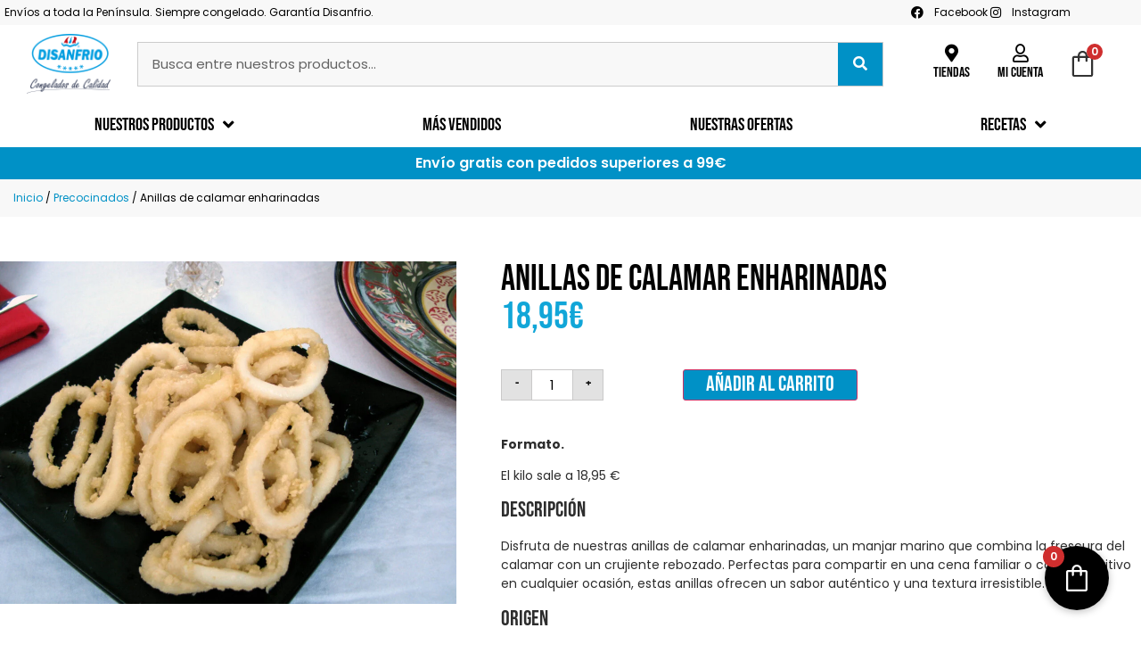

--- FILE ---
content_type: text/html; charset=UTF-8
request_url: https://disanfrio.com/producto/anillas-de-calamar-enharinadas/
body_size: 70313
content:
<!doctype html><html lang="es"><head><script data-no-optimize="1">var litespeed_docref=sessionStorage.getItem("litespeed_docref");litespeed_docref&&(Object.defineProperty(document,"referrer",{get:function(){return litespeed_docref}}),sessionStorage.removeItem("litespeed_docref"));</script> <meta charset="UTF-8"><meta name="viewport" content="width=device-width, initial-scale=1"><link rel="profile" href="https://gmpg.org/xfn/11">
<input type="hidden" id="_wpnonce" name="_wpnonce" value="41b172363a" /><input type="hidden" name="_wp_http_referer" value="/producto/anillas-de-calamar-enharinadas/" /><meta name='robots' content='index, follow, max-image-preview:large, max-snippet:-1, max-video-preview:-1' /><title>Anillas de calamar enharinadas - Disanfrio</title><link rel="canonical" href="https://disanfrio.com/producto/anillas-de-calamar-enharinadas/" /><meta property="og:locale" content="es_ES" /><meta property="og:type" content="article" /><meta property="og:title" content="Anillas de calamar enharinadas" /><meta property="og:description" content="Formato.  El kilo sale a 18,95 € Descripción Disfruta de nuestras anillas de calamar enharinadas, un manjar marino que combina la frescura del calamar con un crujiente rebozado. Perfectas para compartir en una cena familiar o como aperitivo en cualquier ocasión, estas anillas ofrecen un sabor auténtico y una textura irresistible. Origen Nuestras anillas de calamar se elaboran a partir de calamares frescos capturados en mares limpios y seleccionados cuidadosamente. Producidas en instalaciones que cumplen con los más altos estándares de higiene y seguridad alimentaria, garantizamos la máxima calidad en cada anilla. Calidad Superior Cada anilla de calamar enharinada está hecha con ingredientes de primera categoría. Utilizamos calamares frescos y un rebozado especial que mantiene su textura crujiente después de la cocción. Nuestro proceso de producción asegura un producto final de calidad superior, listo para disfrutar en cualquier momento. Valor Nutricional y Beneficios Las proteínas son esenciales para la construcción y reparación de tejidos musculares, contribuyendo a mantener una masa muscular saludable y fortaleciendo el sistema inmunológico. Las grasas proporcionan energía sostenida y son necesarias para la absorción de vitaminas liposolubles (A, D, E, K), además de mantener la piel y el cabello saludables. Los carbohidratos son una fuente rápida de energía para el cuerpo, ayudando a mantener los niveles de glucosa en sangre estables y proporcionando energía para tus actividades diarias. La fibra dietética ayuda a la digestión y mantiene la salud intestinal, promoviendo la regularidad y previniendo problemas digestivos. El sodio es esencial para el equilibrio de líquidos en el cuerpo, la función muscular y nerviosa, contribuyendo al correcto funcionamiento del sistema cardiovascular.  Disfruta de todos estos beneficios al consumir nuestras anillas de calamar enharinadas, combinando un sabor delicioso con una nutrición equilibrada.  Ingredientes:  Anilla de manto de potón del Pacífico (95%), Harina de trigo (5%), agua, sal y aditivos [(Antioxidantes, E330, E331) (Retenedor de humedad, E331,E501,E330 y sal), conservante y antioxidante (E330,E211, sal)  Alérgenos:  Cereales con gluten y productos derivados Moluscos y productos a base de moluscos  Puede contener trazas de: Pescado y productos a base de pescado Crustáceos y productos a base crustáceos Dióxido de azufre y sulfitos en concentraciones superiores a 10mg/kg o 10mg/L expresado como SO2  Modo de preparación.  No descongelar para freírlo. Si se descongela no volver a congelar. Freír con abundante aceite caliente (180ºC), retirar cuando estén dorados y crujientes. Freír en pequeñas cantidades y esperar a que el aceite se caliente de nuevo.  &nbsp;" /><meta property="og:url" content="https://disanfrio.com/producto/anillas-de-calamar-enharinadas/" /><meta property="og:site_name" content="Disanfrio" /><meta property="article:publisher" content="https://www.facebook.com/disanfrio" /><meta property="article:modified_time" content="2025-06-10T08:16:11+00:00" /><meta property="og:image" content="https://disanfrio.com/wp-content/uploads/2021/01/3004-scaled.jpg" /><meta property="og:image:width" content="2560" /><meta property="og:image:height" content="1920" /><meta property="og:image:type" content="image/jpeg" /><meta name="twitter:card" content="summary_large_image" /><meta name="twitter:label1" content="Tiempo de lectura" /><meta name="twitter:data1" content="2 minutos" /> <script type="application/ld+json" class="yoast-schema-graph">{"@context":"https://schema.org","@graph":[{"@type":"WebPage","@id":"https://disanfrio.com/producto/anillas-de-calamar-enharinadas/","url":"https://disanfrio.com/producto/anillas-de-calamar-enharinadas/","name":"Anillas de calamar enharinadas - Disanfrio","isPartOf":{"@id":"https://disanfrio.com/#website"},"primaryImageOfPage":{"@id":"https://disanfrio.com/producto/anillas-de-calamar-enharinadas/#primaryimage"},"image":{"@id":"https://disanfrio.com/producto/anillas-de-calamar-enharinadas/#primaryimage"},"thumbnailUrl":"https://disanfrio.com/wp-content/uploads/2021/01/3004-scaled.jpg","datePublished":"2021-01-22T14:04:06+00:00","dateModified":"2025-06-10T08:16:11+00:00","breadcrumb":{"@id":"https://disanfrio.com/producto/anillas-de-calamar-enharinadas/#breadcrumb"},"inLanguage":"es","potentialAction":[{"@type":"ReadAction","target":["https://disanfrio.com/producto/anillas-de-calamar-enharinadas/"]}]},{"@type":"ImageObject","inLanguage":"es","@id":"https://disanfrio.com/producto/anillas-de-calamar-enharinadas/#primaryimage","url":"https://disanfrio.com/wp-content/uploads/2021/01/3004-scaled.jpg","contentUrl":"https://disanfrio.com/wp-content/uploads/2021/01/3004-scaled.jpg","width":2560,"height":1920},{"@type":"BreadcrumbList","@id":"https://disanfrio.com/producto/anillas-de-calamar-enharinadas/#breadcrumb","itemListElement":[{"@type":"ListItem","position":1,"name":"Portada","item":"https://disanfrio.com/"},{"@type":"ListItem","position":2,"name":"Tienda","item":"https://disanfrio.com/tienda/"},{"@type":"ListItem","position":3,"name":"Anillas de calamar enharinadas"}]},{"@type":"WebSite","@id":"https://disanfrio.com/#website","url":"https://disanfrio.com/","name":"Disanfrio","description":"Tu tienda de congelados de confianza","publisher":{"@id":"https://disanfrio.com/#organization"},"potentialAction":[{"@type":"SearchAction","target":{"@type":"EntryPoint","urlTemplate":"https://disanfrio.com/?s={search_term_string}"},"query-input":{"@type":"PropertyValueSpecification","valueRequired":true,"valueName":"search_term_string"}}],"inLanguage":"es"},{"@type":"Organization","@id":"https://disanfrio.com/#organization","name":"Disanfrio","url":"https://disanfrio.com/","logo":{"@type":"ImageObject","inLanguage":"es","@id":"https://disanfrio.com/#/schema/logo/image/","url":"https://disanfrio.com/wp-content/uploads/2022/10/logotipo-Disanfrio-2025.png","contentUrl":"https://disanfrio.com/wp-content/uploads/2022/10/logotipo-Disanfrio-2025.png","width":1916,"height":1378,"caption":"Disanfrio"},"image":{"@id":"https://disanfrio.com/#/schema/logo/image/"},"sameAs":["https://www.facebook.com/disanfrio","https://www.instagram.com/disanfrio/?hl=es"],"description":"DISANFRIO una empresa dedicada, desde hace más de 35 años, a la fabricación y comercialización de alimentos congelados a granel. Somos una gran cadena con más de 25 tiendas propias. Disponemos de cocedero de mariscos y sala de elaboración propia.","email":"tiendas@disanfrio.com","telephone":"902431846","legalName":"Disanfrio SL","foundingDate":"1977-05-03","numberOfEmployees":{"@type":"QuantitativeValue","minValue":"51","maxValue":"200"}}]}</script> <link rel='dns-prefetch' href='//widgets.trustedshops.com' /><link rel="alternate" type="application/rss+xml" title="Disanfrio &raquo; Feed" href="https://disanfrio.com/feed/" /><link rel="alternate" type="application/rss+xml" title="Disanfrio &raquo; Feed de los comentarios" href="https://disanfrio.com/comments/feed/" /><link rel="alternate" title="oEmbed (JSON)" type="application/json+oembed" href="https://disanfrio.com/wp-json/oembed/1.0/embed?url=https%3A%2F%2Fdisanfrio.com%2Fproducto%2Fanillas-de-calamar-enharinadas%2F" /><link rel="alternate" title="oEmbed (XML)" type="text/xml+oembed" href="https://disanfrio.com/wp-json/oembed/1.0/embed?url=https%3A%2F%2Fdisanfrio.com%2Fproducto%2Fanillas-de-calamar-enharinadas%2F&#038;format=xml" /><style id='wp-img-auto-sizes-contain-inline-css'>img:is([sizes=auto i],[sizes^="auto," i]){contain-intrinsic-size:3000px 1500px}
/*# sourceURL=wp-img-auto-sizes-contain-inline-css */</style><link data-optimized="2" rel="stylesheet" href="https://disanfrio.com/wp-content/litespeed/css/e0259371aed23700b35db9a21d9472d1.css?ver=9fa9d" /><style id='woocommerce-gateway-redsys-imagenes-tarjetas-style-inline-css'>.wp-block-create-block-bloques-redsys{padding:2px}.wp-block-redsys-payment-images{align-items:center;display:flex;flex-wrap:nowrap;justify-content:flex-start}

/*# sourceURL=https://disanfrio.com/wp-content/plugins/woocommerce-gateway-redsys/bloques-redsys/build/style-index.css */</style><style id='global-styles-inline-css'>:root{--wp--preset--aspect-ratio--square: 1;--wp--preset--aspect-ratio--4-3: 4/3;--wp--preset--aspect-ratio--3-4: 3/4;--wp--preset--aspect-ratio--3-2: 3/2;--wp--preset--aspect-ratio--2-3: 2/3;--wp--preset--aspect-ratio--16-9: 16/9;--wp--preset--aspect-ratio--9-16: 9/16;--wp--preset--color--black: #000000;--wp--preset--color--cyan-bluish-gray: #abb8c3;--wp--preset--color--white: #ffffff;--wp--preset--color--pale-pink: #f78da7;--wp--preset--color--vivid-red: #cf2e2e;--wp--preset--color--luminous-vivid-orange: #ff6900;--wp--preset--color--luminous-vivid-amber: #fcb900;--wp--preset--color--light-green-cyan: #7bdcb5;--wp--preset--color--vivid-green-cyan: #00d084;--wp--preset--color--pale-cyan-blue: #8ed1fc;--wp--preset--color--vivid-cyan-blue: #0693e3;--wp--preset--color--vivid-purple: #9b51e0;--wp--preset--gradient--vivid-cyan-blue-to-vivid-purple: linear-gradient(135deg,rgb(6,147,227) 0%,rgb(155,81,224) 100%);--wp--preset--gradient--light-green-cyan-to-vivid-green-cyan: linear-gradient(135deg,rgb(122,220,180) 0%,rgb(0,208,130) 100%);--wp--preset--gradient--luminous-vivid-amber-to-luminous-vivid-orange: linear-gradient(135deg,rgb(252,185,0) 0%,rgb(255,105,0) 100%);--wp--preset--gradient--luminous-vivid-orange-to-vivid-red: linear-gradient(135deg,rgb(255,105,0) 0%,rgb(207,46,46) 100%);--wp--preset--gradient--very-light-gray-to-cyan-bluish-gray: linear-gradient(135deg,rgb(238,238,238) 0%,rgb(169,184,195) 100%);--wp--preset--gradient--cool-to-warm-spectrum: linear-gradient(135deg,rgb(74,234,220) 0%,rgb(151,120,209) 20%,rgb(207,42,186) 40%,rgb(238,44,130) 60%,rgb(251,105,98) 80%,rgb(254,248,76) 100%);--wp--preset--gradient--blush-light-purple: linear-gradient(135deg,rgb(255,206,236) 0%,rgb(152,150,240) 100%);--wp--preset--gradient--blush-bordeaux: linear-gradient(135deg,rgb(254,205,165) 0%,rgb(254,45,45) 50%,rgb(107,0,62) 100%);--wp--preset--gradient--luminous-dusk: linear-gradient(135deg,rgb(255,203,112) 0%,rgb(199,81,192) 50%,rgb(65,88,208) 100%);--wp--preset--gradient--pale-ocean: linear-gradient(135deg,rgb(255,245,203) 0%,rgb(182,227,212) 50%,rgb(51,167,181) 100%);--wp--preset--gradient--electric-grass: linear-gradient(135deg,rgb(202,248,128) 0%,rgb(113,206,126) 100%);--wp--preset--gradient--midnight: linear-gradient(135deg,rgb(2,3,129) 0%,rgb(40,116,252) 100%);--wp--preset--font-size--small: 13px;--wp--preset--font-size--medium: 20px;--wp--preset--font-size--large: 36px;--wp--preset--font-size--x-large: 42px;--wp--preset--spacing--20: 0.44rem;--wp--preset--spacing--30: 0.67rem;--wp--preset--spacing--40: 1rem;--wp--preset--spacing--50: 1.5rem;--wp--preset--spacing--60: 2.25rem;--wp--preset--spacing--70: 3.38rem;--wp--preset--spacing--80: 5.06rem;--wp--preset--shadow--natural: 6px 6px 9px rgba(0, 0, 0, 0.2);--wp--preset--shadow--deep: 12px 12px 50px rgba(0, 0, 0, 0.4);--wp--preset--shadow--sharp: 6px 6px 0px rgba(0, 0, 0, 0.2);--wp--preset--shadow--outlined: 6px 6px 0px -3px rgb(255, 255, 255), 6px 6px rgb(0, 0, 0);--wp--preset--shadow--crisp: 6px 6px 0px rgb(0, 0, 0);}:root { --wp--style--global--content-size: 800px;--wp--style--global--wide-size: 1200px; }:where(body) { margin: 0; }.wp-site-blocks > .alignleft { float: left; margin-right: 2em; }.wp-site-blocks > .alignright { float: right; margin-left: 2em; }.wp-site-blocks > .aligncenter { justify-content: center; margin-left: auto; margin-right: auto; }:where(.wp-site-blocks) > * { margin-block-start: 24px; margin-block-end: 0; }:where(.wp-site-blocks) > :first-child { margin-block-start: 0; }:where(.wp-site-blocks) > :last-child { margin-block-end: 0; }:root { --wp--style--block-gap: 24px; }:root :where(.is-layout-flow) > :first-child{margin-block-start: 0;}:root :where(.is-layout-flow) > :last-child{margin-block-end: 0;}:root :where(.is-layout-flow) > *{margin-block-start: 24px;margin-block-end: 0;}:root :where(.is-layout-constrained) > :first-child{margin-block-start: 0;}:root :where(.is-layout-constrained) > :last-child{margin-block-end: 0;}:root :where(.is-layout-constrained) > *{margin-block-start: 24px;margin-block-end: 0;}:root :where(.is-layout-flex){gap: 24px;}:root :where(.is-layout-grid){gap: 24px;}.is-layout-flow > .alignleft{float: left;margin-inline-start: 0;margin-inline-end: 2em;}.is-layout-flow > .alignright{float: right;margin-inline-start: 2em;margin-inline-end: 0;}.is-layout-flow > .aligncenter{margin-left: auto !important;margin-right: auto !important;}.is-layout-constrained > .alignleft{float: left;margin-inline-start: 0;margin-inline-end: 2em;}.is-layout-constrained > .alignright{float: right;margin-inline-start: 2em;margin-inline-end: 0;}.is-layout-constrained > .aligncenter{margin-left: auto !important;margin-right: auto !important;}.is-layout-constrained > :where(:not(.alignleft):not(.alignright):not(.alignfull)){max-width: var(--wp--style--global--content-size);margin-left: auto !important;margin-right: auto !important;}.is-layout-constrained > .alignwide{max-width: var(--wp--style--global--wide-size);}body .is-layout-flex{display: flex;}.is-layout-flex{flex-wrap: wrap;align-items: center;}.is-layout-flex > :is(*, div){margin: 0;}body .is-layout-grid{display: grid;}.is-layout-grid > :is(*, div){margin: 0;}body{padding-top: 0px;padding-right: 0px;padding-bottom: 0px;padding-left: 0px;}a:where(:not(.wp-element-button)){text-decoration: underline;}:root :where(.wp-element-button, .wp-block-button__link){background-color: #32373c;border-width: 0;color: #fff;font-family: inherit;font-size: inherit;font-style: inherit;font-weight: inherit;letter-spacing: inherit;line-height: inherit;padding-top: calc(0.667em + 2px);padding-right: calc(1.333em + 2px);padding-bottom: calc(0.667em + 2px);padding-left: calc(1.333em + 2px);text-decoration: none;text-transform: inherit;}.has-black-color{color: var(--wp--preset--color--black) !important;}.has-cyan-bluish-gray-color{color: var(--wp--preset--color--cyan-bluish-gray) !important;}.has-white-color{color: var(--wp--preset--color--white) !important;}.has-pale-pink-color{color: var(--wp--preset--color--pale-pink) !important;}.has-vivid-red-color{color: var(--wp--preset--color--vivid-red) !important;}.has-luminous-vivid-orange-color{color: var(--wp--preset--color--luminous-vivid-orange) !important;}.has-luminous-vivid-amber-color{color: var(--wp--preset--color--luminous-vivid-amber) !important;}.has-light-green-cyan-color{color: var(--wp--preset--color--light-green-cyan) !important;}.has-vivid-green-cyan-color{color: var(--wp--preset--color--vivid-green-cyan) !important;}.has-pale-cyan-blue-color{color: var(--wp--preset--color--pale-cyan-blue) !important;}.has-vivid-cyan-blue-color{color: var(--wp--preset--color--vivid-cyan-blue) !important;}.has-vivid-purple-color{color: var(--wp--preset--color--vivid-purple) !important;}.has-black-background-color{background-color: var(--wp--preset--color--black) !important;}.has-cyan-bluish-gray-background-color{background-color: var(--wp--preset--color--cyan-bluish-gray) !important;}.has-white-background-color{background-color: var(--wp--preset--color--white) !important;}.has-pale-pink-background-color{background-color: var(--wp--preset--color--pale-pink) !important;}.has-vivid-red-background-color{background-color: var(--wp--preset--color--vivid-red) !important;}.has-luminous-vivid-orange-background-color{background-color: var(--wp--preset--color--luminous-vivid-orange) !important;}.has-luminous-vivid-amber-background-color{background-color: var(--wp--preset--color--luminous-vivid-amber) !important;}.has-light-green-cyan-background-color{background-color: var(--wp--preset--color--light-green-cyan) !important;}.has-vivid-green-cyan-background-color{background-color: var(--wp--preset--color--vivid-green-cyan) !important;}.has-pale-cyan-blue-background-color{background-color: var(--wp--preset--color--pale-cyan-blue) !important;}.has-vivid-cyan-blue-background-color{background-color: var(--wp--preset--color--vivid-cyan-blue) !important;}.has-vivid-purple-background-color{background-color: var(--wp--preset--color--vivid-purple) !important;}.has-black-border-color{border-color: var(--wp--preset--color--black) !important;}.has-cyan-bluish-gray-border-color{border-color: var(--wp--preset--color--cyan-bluish-gray) !important;}.has-white-border-color{border-color: var(--wp--preset--color--white) !important;}.has-pale-pink-border-color{border-color: var(--wp--preset--color--pale-pink) !important;}.has-vivid-red-border-color{border-color: var(--wp--preset--color--vivid-red) !important;}.has-luminous-vivid-orange-border-color{border-color: var(--wp--preset--color--luminous-vivid-orange) !important;}.has-luminous-vivid-amber-border-color{border-color: var(--wp--preset--color--luminous-vivid-amber) !important;}.has-light-green-cyan-border-color{border-color: var(--wp--preset--color--light-green-cyan) !important;}.has-vivid-green-cyan-border-color{border-color: var(--wp--preset--color--vivid-green-cyan) !important;}.has-pale-cyan-blue-border-color{border-color: var(--wp--preset--color--pale-cyan-blue) !important;}.has-vivid-cyan-blue-border-color{border-color: var(--wp--preset--color--vivid-cyan-blue) !important;}.has-vivid-purple-border-color{border-color: var(--wp--preset--color--vivid-purple) !important;}.has-vivid-cyan-blue-to-vivid-purple-gradient-background{background: var(--wp--preset--gradient--vivid-cyan-blue-to-vivid-purple) !important;}.has-light-green-cyan-to-vivid-green-cyan-gradient-background{background: var(--wp--preset--gradient--light-green-cyan-to-vivid-green-cyan) !important;}.has-luminous-vivid-amber-to-luminous-vivid-orange-gradient-background{background: var(--wp--preset--gradient--luminous-vivid-amber-to-luminous-vivid-orange) !important;}.has-luminous-vivid-orange-to-vivid-red-gradient-background{background: var(--wp--preset--gradient--luminous-vivid-orange-to-vivid-red) !important;}.has-very-light-gray-to-cyan-bluish-gray-gradient-background{background: var(--wp--preset--gradient--very-light-gray-to-cyan-bluish-gray) !important;}.has-cool-to-warm-spectrum-gradient-background{background: var(--wp--preset--gradient--cool-to-warm-spectrum) !important;}.has-blush-light-purple-gradient-background{background: var(--wp--preset--gradient--blush-light-purple) !important;}.has-blush-bordeaux-gradient-background{background: var(--wp--preset--gradient--blush-bordeaux) !important;}.has-luminous-dusk-gradient-background{background: var(--wp--preset--gradient--luminous-dusk) !important;}.has-pale-ocean-gradient-background{background: var(--wp--preset--gradient--pale-ocean) !important;}.has-electric-grass-gradient-background{background: var(--wp--preset--gradient--electric-grass) !important;}.has-midnight-gradient-background{background: var(--wp--preset--gradient--midnight) !important;}.has-small-font-size{font-size: var(--wp--preset--font-size--small) !important;}.has-medium-font-size{font-size: var(--wp--preset--font-size--medium) !important;}.has-large-font-size{font-size: var(--wp--preset--font-size--large) !important;}.has-x-large-font-size{font-size: var(--wp--preset--font-size--x-large) !important;}
:root :where(.wp-block-pullquote){font-size: 1.5em;line-height: 1.6;}
/*# sourceURL=global-styles-inline-css */</style><style id='woocommerce-inline-inline-css'>.woocommerce form .form-row .required { visibility: visible; }
/*# sourceURL=woocommerce-inline-inline-css */</style><style id='woo-variation-swatches-inline-css'>:root {
--wvs-tick:url("data:image/svg+xml;utf8,%3Csvg filter='drop-shadow(0px 0px 2px rgb(0 0 0 / .8))' xmlns='http://www.w3.org/2000/svg'  viewBox='0 0 30 30'%3E%3Cpath fill='none' stroke='%23ffffff' stroke-linecap='round' stroke-linejoin='round' stroke-width='4' d='M4 16L11 23 27 7'/%3E%3C/svg%3E");

--wvs-cross:url("data:image/svg+xml;utf8,%3Csvg filter='drop-shadow(0px 0px 5px rgb(255 255 255 / .6))' xmlns='http://www.w3.org/2000/svg' width='72px' height='72px' viewBox='0 0 24 24'%3E%3Cpath fill='none' stroke='%23ff0000' stroke-linecap='round' stroke-width='0.6' d='M5 5L19 19M19 5L5 19'/%3E%3C/svg%3E");
--wvs-single-product-item-width:40px;
--wvs-single-product-item-height:40px;
--wvs-single-product-item-font-size:18px}
/*# sourceURL=woo-variation-swatches-inline-css */</style><style id='fkcart-style-inline-css'>:root {
			--fkcart-primary-bg-color: #0170b9;
			--fkcart-primary-font-color: #ffffff;
			--fkcart-primary-text-color: #24272d;
			--fkcart-secondary-text-color: #24272dbe;
			--fkcart-strike-through-price-text-color: #24272d;
			--fkcart-saving-text-price-color: #5BA238;
			--fkcart-coupon-text-price-color: #5BA238;
			--fkcart-accent-color: #0170b9;
			--fkcart-border-color: #eaeaec;
			--fkcart-error-color: #B00C0C;
			--fkcart-error-bg-color: #FFF0F0;
			--fkcart-reward-color: #f1b51e;
			
			--fkcart-progress-bar-icon-color: #353030;
			--fkcart-progress-bar-active-icon-color: #ffffff;
			--fkcart-progress-bar-bg-color-active-icon: #0170b9;
			--fkcart-progress-bar-active-color: #0170b9;
			
			--fkcart-bg-color: #ffffff;
			--fkcart-slider-desktop-width: 420px;
			--fkcart-slider-mobile-width: 100%;
			--fkcart-animation-duration: 0.4s;
			--fkcart-panel-color:#E6F1F7;
			--fkcart-color-black: #000000;
			--fkcart-success-color: #5BA238;
			--fkcart-success-bg-color: #EFF6EB;
			--fkcart-toggle-bg-color: #000000;
			--fkcart-toggle-icon-color: #ffffff;
			--fkcart-toggle-count-bg-color: #cf2e2e;
			--fkcart-toggle-count-font-color: #ffffff;
			--fkcart-progressbar-active-color: #0170b9;
			
			--fkcart-toggle-border-radius: 50%;
			--fkcart-toggle-size: 36;
			--fkcart-border-radius: 3px; 
			--fkcart-menu-icon-size: 35px;
			--fkcart-menu-text-size: 16px;
		}
            :root {
                --fkcart-spl-addon-special-addon-image-width: 48px;
                --fkcart-spl-addon-special-addon-image-height: 48px;
                --fkcart-spl-addon-toggle-color: #24272d;
                --fkcart-spl-addon-bg-color: #ffffff;
                --fkcart-spl-addon-heading-color: #24272d;
                --fkcart-spl-addon-description-color: #24272d;
            }
/*# sourceURL=fkcart-style-inline-css */</style> <script type="text/template" id="tmpl-variation-template"><div class="woocommerce-variation-description">{{{ data.variation.variation_description }}}</div>
	<div class="woocommerce-variation-price">{{{ data.variation.price_html }}}</div>
	<div class="woocommerce-variation-availability">{{{ data.variation.availability_html }}}</div></script> <script type="text/template" id="tmpl-unavailable-variation-template"><p role="alert">Lo siento, este producto no está disponible. Por favor, elige otra combinación.</p></script> <script id="real3d-flipbook-global-js-extra" type="litespeed/javascript">var flipbookOptions_global={"pages":[],"pdfUrl":"","printPdfUrl":"","tableOfContent":[],"id":"","bookId":"","date":"","lightboxThumbnailUrl":"","mode":"normal","viewMode":"webgl","pageTextureSize":"2048","pageTextureSizeSmall":"1500","pageTextureSizeMobile":"","pageTextureSizeMobileSmall":"1024","minPixelRatio":"1","pdfTextLayer":"true","zoomMin":"0.9","zoomStep":"2","zoomSize":"","zoomReset":"false","doubleClickZoom":"true","pageDrag":"true","singlePageMode":"false","pageFlipDuration":"1","sound":"true","startPage":"1","pageNumberOffset":"0","deeplinking":{"enabled":"false","prefix":""},"responsiveView":"true","responsiveViewTreshold":"768","responsiveViewRatio":"1","cover":"true","backCover":"true","scaleCover":"false","pageCaptions":"false","height":"400","responsiveHeight":"true","containerRatio":"","thumbnailsOnStart":"false","contentOnStart":"false","searchOnStart":"","searchResultsThumbs":"false","tableOfContentCloseOnClick":"true","thumbsCloseOnClick":"true","autoplayOnStart":"false","autoplayInterval":"3000","autoplayLoop":"true","autoplayStartPage":"1","rightToLeft":"false","pageWidth":"","pageHeight":"","thumbSize":"130","logoImg":"","logoUrl":"","logoUrlTarget":"","logoCSS":"position:absolute;left:0;top:0;","menuSelector":"","zIndex":"auto","preloaderText":"","googleAnalyticsTrackingCode":"","pdfBrowserViewerIfIE":"false","modeMobile":"","viewModeMobile":"","aspectMobile":"","aspectRatioMobile":"0.71","singlePageModeIfMobile":"false","logoHideOnMobile":"false","mobile":{"thumbnailsOnStart":"false","contentOnStart":"false","pagesInMemory":"6","bitmapResizeHeight":"","bitmapResizeQuality":"","currentPage":{"enabled":"false"},"pdfUrl":""},"lightboxCssClass":"","lightboxLink":"","lightboxLinkNewWindow":"true","lightboxBackground":"rgb(81, 85, 88)","lightboxBackgroundPattern":"","lightboxBackgroundImage":"","lightboxContainerCSS":"display:inline-block;padding:10px;","lightboxThumbnailHeight":"300","lightboxThumbnailUrlCSS":"display:block;","lightboxThumbnailInfo":"false","lightboxThumbnailInfoText":"","lightboxThumbnailInfoCSS":"top: 0;  width: 100%; height: 100%; font-size: 16px; color: #000; background: rgba(255,255,255,.8); ","showTitle":"false","showDate":"false","hideThumbnail":"false","lightboxText":"","lightboxTextCSS":"display:block;","lightboxTextPosition":"top","lightBoxOpened":"false","lightBoxFullscreen":"false","lightboxStartPage":"","lightboxMarginV":"0","lightboxMarginH":"0","lights":"true","lightPositionX":"0","lightPositionY":"150","lightPositionZ":"1400","lightIntensity":"0.6","shadows":"true","shadowMapSize":"2048","shadowOpacity":"0.2","shadowDistance":"15","pageHardness":"2","coverHardness":"2","pageRoughness":"1","pageMetalness":"0","pageSegmentsW":"6","pageSegmentsH":"1","pagesInMemory":"20","bitmapResizeHeight":"","bitmapResizeQuality":"","pageMiddleShadowSize":"4","pageMiddleShadowColorL":"#7F7F7F","pageMiddleShadowColorR":"#AAAAAA","antialias":"false","pan":"0","tilt":"0","rotateCameraOnMouseDrag":"true","panMax":"20","panMin":"-20","tiltMax":"0","tiltMin":"0","currentPage":{"enabled":"true","title":"Current page","hAlign":"left","vAlign":"top"},"btnAutoplay":{"enabled":"true","title":"Autoplay"},"btnNext":{"enabled":"true","title":"Next Page"},"btnLast":{"enabled":"false","title":"Last Page"},"btnPrev":{"enabled":"true","title":"Previous Page"},"btnFirst":{"enabled":"false","title":"First Page"},"btnZoomIn":{"enabled":"true","title":"Zoom in"},"btnZoomOut":{"enabled":"true","title":"Zoom out"},"btnToc":{"enabled":"true","title":"Table of Contents"},"btnThumbs":{"enabled":"true","title":"Pages"},"btnShare":{"enabled":"true","title":"Share"},"btnNotes":{"enabled":"false","title":"Notes"},"btnDownloadPages":{"enabled":"false","url":"","title":"Download pages"},"btnDownloadPdf":{"enabled":"true","url":"","title":"Download PDF","forceDownload":"true","openInNewWindow":"true"},"btnSound":{"enabled":"true","title":"Sound"},"btnExpand":{"enabled":"true","title":"Toggle fullscreen"},"btnSingle":{"enabled":"true","title":"Toggle single page"},"btnSearch":{"enabled":"false","title":"Search"},"search":{"enabled":"false","title":"Search"},"btnBookmark":{"enabled":"false","title":"Bookmark"},"btnPrint":{"enabled":"true","title":"Print"},"btnTools":{"enabled":"true","title":"Tools"},"btnClose":{"enabled":"true","title":"Close"},"whatsapp":{"enabled":"true"},"twitter":{"enabled":"true"},"facebook":{"enabled":"true"},"pinterest":{"enabled":"true"},"email":{"enabled":"true"},"linkedin":{"enabled":"true"},"digg":{"enabled":"false"},"reddit":{"enabled":"false"},"shareUrl":"","shareTitle":"","shareImage":"","layout":"1","icons":"FontAwesome","skin":"light","useFontAwesome5":"true","sideNavigationButtons":"true","menuNavigationButtons":"false","backgroundColor":"rgb(81, 85, 88)","backgroundPattern":"","backgroundImage":"","backgroundTransparent":"false","menuBackground":"","menuShadow":"","menuMargin":"0","menuPadding":"0","menuOverBook":"false","menuFloating":"false","menuTransparent":"false","menu2Background":"","menu2Shadow":"","menu2Margin":"0","menu2Padding":"0","menu2OverBook":"true","menu2Floating":"false","menu2Transparent":"true","skinColor":"","skinBackground":"","hideMenu":"false","menuAlignHorizontal":"center","btnColor":"","btnColorHover":"","btnBackground":"none","btnRadius":"0","btnMargin":"0","btnSize":"18","btnPaddingV":"10","btnPaddingH":"10","btnShadow":"","btnTextShadow":"","btnBorder":"","arrowColor":"#fff","arrowColorHover":"#fff","arrowBackground":"rgba(0,0,0,0)","arrowBackgroundHover":"rgba(0, 0, 0, .15)","arrowRadius":"4","arrowMargin":"4","arrowSize":"40","arrowPadding":"10","arrowTextShadow":"0px 0px 1px rgba(0, 0, 0, 1)","arrowBorder":"","closeBtnColorHover":"#FFF","closeBtnBackground":"rgba(0,0,0,.4)","closeBtnRadius":"0","closeBtnMargin":"0","closeBtnSize":"20","closeBtnPadding":"5","closeBtnTextShadow":"","closeBtnBorder":"","floatingBtnColor":"","floatingBtnColorHover":"","floatingBtnBackground":"","floatingBtnBackgroundHover":"","floatingBtnRadius":"","floatingBtnMargin":"","floatingBtnSize":"","floatingBtnPadding":"","floatingBtnShadow":"","floatingBtnTextShadow":"","floatingBtnBorder":"","currentPageMarginV":"5","currentPageMarginH":"5","arrowsAlwaysEnabledForNavigation":"true","arrowsDisabledNotFullscreen":"true","touchSwipeEnabled":"true","fitToWidth":"false","rightClickEnabled":"true","linkColor":"rgba(0, 0, 0, 0)","linkColorHover":"rgba(255, 255, 0, 1)","linkOpacity":"0.4","linkTarget":"_blank","pdfAutoLinks":"false","disableRange":"false","strings":{"print":"Print","printLeftPage":"Print left page","printRightPage":"Print right page","printCurrentPage":"Print current page","printAllPages":"Print all pages","download":"Download","downloadLeftPage":"Download left page","downloadRightPage":"Download right page","downloadCurrentPage":"Download current page","downloadAllPages":"Download all pages","bookmarks":"Bookmarks","bookmarkLeftPage":"Bookmark left page","bookmarkRightPage":"Bookmark right page","bookmarkCurrentPage":"Bookmark current page","search":"Search","findInDocument":"Find in document","pagesFoundContaining":"pages found containing","noMatches":"No matches","matchesFound":"matches found","page":"Page","matches":"matches","thumbnails":"Thumbnails","tableOfContent":"Table of Contents","share":"Share","pressEscToClose":"Press ESC to close","password":"Password","addNote":"Add note","typeInYourNote":"Type in your note..."},"access":"free","backgroundMusic":"","cornerCurl":"false","pdfTools":{"pageHeight":1500,"thumbHeight":200,"quality":0.8,"textLayer":"true","autoConvert":"true"},"slug":"","convertPDFLinks":"true","convertPDFLinksWithClass":"","convertPDFLinksWithoutClass":"","overridePDFEmbedder":"true","overrideDflip":"true","overrideWonderPDFEmbed":"true","override3DFlipBook":"true","overridePDFjsViewer":"true","resumeReading":"false","previewPages":"","previewMode":"","sideBtnColor":"#fff","sideBtnColorHover":"#fff","sideBtnBackground":"rgba(0,0,0,.3)","sideBtnBackgroundHover":"","sideBtnRadius":"0","sideBtnMargin":"0","sideBtnSize":"25","sideBtnPaddingV":"10","sideBtnPaddingH":"10","sideBtnShadow":"","sideBtnTextShadow":"","sideBtnBorder":""}</script> <script id="wfco-utm-tracking-js-extra" type="litespeed/javascript">var wffnUtm={"utc_offset":"60","site_url":"https://disanfrio.com","genericParamEvents":"{\"user_roles\":\"guest\",\"plugin\":\"Funnel Builder\"}","cookieKeys":["flt","timezone","is_mobile","browser","fbclid","gclid","referrer","fl_url","utm_source","utm_medium","utm_campaign","utm_term","utm_content"],"excludeDomain":["paypal.com","klarna.com","quickpay.net"]}</script> <script type="litespeed/javascript" data-src="https://disanfrio.com/wp-includes/js/jquery/jquery.min.js" id="jquery-core-js"></script> <script id="xtfw-inline-js-after" type="litespeed/javascript">window.XT=(typeof window.XT!=="undefined")?window.XT:{};XT.isTouchDevice=function(){return("ontouchstart" in document.documentElement)};(function($){if(XT.isTouchDevice()){$("html").addClass("xtfw-touchevents")}else{$("html").addClass("xtfw-no-touchevents")}})(jQuery)</script> <script id="wc-add-to-cart-js-extra" type="litespeed/javascript">var wc_add_to_cart_params={"ajax_url":"/wp-admin/admin-ajax.php","wc_ajax_url":"/?wc-ajax=%%endpoint%%","i18n_view_cart":"Ver carrito","cart_url":"https://disanfrio.com/carrito/","is_cart":"","cart_redirect_after_add":"no"}</script> <script id="xt_framework_add-to-cart-js-extra" type="litespeed/javascript">var XT_ATC={"customizerConfigId":"xt_framework_add-to-cart","ajaxUrl":"https://disanfrio.com/?wc-ajax=%%endpoint%%","ajaxAddToCart":"1","ajaxSinglePageAddToCart":"1","singleRefreshFragments":"","singleScrollToNotice":"1","singleScrollToNoticeTimeout":"","isProductPage":"1","overrideSpinner":"","spinnerIcon":"","checkmarkIcon":"","redirectionEnabled":"","redirectionTo":"https://disanfrio.com/carrito/"}</script> <script id="wp-util-js-extra" type="litespeed/javascript">var _wpUtilSettings={"ajax":{"url":"/wp-admin/admin-ajax.php"}}</script> <script id="wc-single-product-js-extra" type="litespeed/javascript">var wc_single_product_params={"i18n_required_rating_text":"Por favor elige una puntuaci\u00f3n","i18n_rating_options":["1 de 5 estrellas","2 de 5 estrellas","3 de 5 estrellas","4 de 5 estrellas","5 de 5 estrellas"],"i18n_product_gallery_trigger_text":"Ver galer\u00eda de im\u00e1genes a pantalla completa","review_rating_required":"yes","flexslider":{"rtl":!1,"animation":"slide","smoothHeight":!0,"directionNav":!1,"controlNav":"thumbnails","slideshow":!1,"animationSpeed":500,"animationLoop":!1,"allowOneSlide":!1},"zoom_enabled":"1","zoom_options":[],"photoswipe_enabled":"1","photoswipe_options":{"shareEl":!1,"closeOnScroll":!1,"history":!1,"hideAnimationDuration":0,"showAnimationDuration":0},"flexslider_enabled":"1"}</script> <script id="woocommerce-js-extra" type="litespeed/javascript">var woocommerce_params={"ajax_url":"/wp-admin/admin-ajax.php","wc_ajax_url":"/?wc-ajax=%%endpoint%%","i18n_password_show":"Mostrar contrase\u00f1a","i18n_password_hide":"Ocultar contrase\u00f1a"}</script> <script id="wp_connectif-js-extra" type="litespeed/javascript">var pluginsUrl=["https://disanfrio.com/wp-content/plugins"]</script> <script id="jquery.contactus-js-extra" type="litespeed/javascript">var arCUVars={"url":"https://disanfrio.com/wp-admin/admin-ajax.php","version":"1.9.9","_wpnonce":"\u003Cinput type=\"hidden\" id=\"_wpnonce\" name=\"_wpnonce\" value=\"41b172363a\" /\u003E\u003Cinput type=\"hidden\" name=\"_wp_http_referer\" value=\"/producto/anillas-de-calamar-enharinadas/\" /\u003E"}</script> <script id="wc-add-to-cart-variation-js-extra" type="litespeed/javascript">var wc_add_to_cart_variation_params={"wc_ajax_url":"/?wc-ajax=%%endpoint%%","i18n_no_matching_variations_text":"Lo siento, no hay productos que igualen tu selecci\u00f3n. Por favor, escoge una combinaci\u00f3n diferente.","i18n_make_a_selection_text":"Elige las opciones del producto antes de a\u00f1adir este producto a tu carrito.","i18n_unavailable_text":"Lo siento, este producto no est\u00e1 disponible. Por favor, elige otra combinaci\u00f3n.","i18n_reset_alert_text":"Se ha restablecido tu selecci\u00f3n. Por favor, elige alguna opci\u00f3n del producto antes de poder a\u00f1adir este producto a tu carrito.","woo_variation_swatches_ajax_variation_threshold_min":"30","woo_variation_swatches_ajax_variation_threshold_max":"100","woo_variation_swatches_total_children":{}}</script> <link rel="https://api.w.org/" href="https://disanfrio.com/wp-json/" /><link rel="alternate" title="JSON" type="application/json" href="https://disanfrio.com/wp-json/wp/v2/product/271258" /><link rel="EditURI" type="application/rsd+xml" title="RSD" href="https://disanfrio.com/xmlrpc.php?rsd" /><meta name="generator" content="WordPress 6.9" /><meta name="generator" content="WooCommerce 10.4.3" /><link rel='shortlink' href='https://disanfrio.com/?p=271258' />
 <script type="litespeed/javascript">(function(w,d,s,l,i){w[l]=w[l]||[];w[l].push({'gtm.start':new Date().getTime(),event:'gtm.js'});var f=d.getElementsByTagName(s)[0],j=d.createElement(s),dl=l!='dataLayer'?'&l='+l:'';j.async=!0;j.src='https://www.googletagmanager.com/gtm.js?id='+i+dl;f.parentNode.insertBefore(j,f)})(window,document,'script','dataLayer','GTM-NXV8SPH')</script>  <script type="litespeed/javascript">(function(h,o,t,j,a,r){h.hj=h.hj||function(){(h.hj.q=h.hj.q||[]).push(arguments)};h._hjSettings={hjid:3484392,hjsv:6};a=o.getElementsByTagName('head')[0];r=o.createElement('script');r.async=1;r.src=t+h._hjSettings.hjid+j+h._hjSettings.hjsv;a.appendChild(r)})(window,document,'https://static.hotjar.com/c/hotjar-','.js?sv=')</script> <meta name="google-site-verification" content="J4aiUf7toIXHHmYBK2U6sd1LWXTWDl5e-ENNVjZoklc" /> <script src="https://integrations.etrusted.com/applications/widget.js/v2" async defer></script>  <script type="litespeed/javascript">(function(c,l,a,r,i,t,y){c[a]=c[a]||function(){(c[a].q=c[a].q||[]).push(arguments)};t=l.createElement(r);t.async=1;t.src="https://www.clarity.ms/tag/"+i;y=l.getElementsByTagName(r)[0];y.parentNode.insertBefore(t,y)})(window,document,"clarity","script","opbk8bn8m5")</script> <meta name="ti-site-data" content="[base64]" /><script async type="litespeed/javascript">var _cnid="8cfdf0f1-b530-4f0f-be7d-401e7d4c999f";(function(w,r,a,cn,s){w.ConnectifObject=r;w[r]=w[r]||function(){(w[r].q=w[r].q||[]).push(arguments)};cn=document.createElement('script');cn.type='text/javascript';cn.async=!0;cn.src=a;cn.id='__cn_client_script_'+_cnid;s=document.getElementsByTagName('script')[0];s.parentNode.insertBefore(cn,s)})(window,'cn','https://cdn.connectif.cloud/eu2/client-script/8cfdf0f1-b530-4f0f-be7d-401e7d4c999f')</script><meta name="generator" content=" WooCommerce Redsys Gateway v.29.1.1"><meta name="google-site-verification" content="J4aiUf7toIXHHmYBK2U6sd1LWXTWDl5e-ENNVjZoklc" /><meta name="description" content="Formato.El kilo sale a 18,95 €
Descripción
Disfruta de nuestras anillas de calamar enharinadas, un manjar marino que combina la frescura del calamar con un crujiente rebozado. Perfectas para compartir en una cena familiar o como aperitivo en cualquier ocasión, estas anillas ofrecen un sabor auténtico y una textura irresistible.
Origen
Nuestras anillas de calamar se elaboran a partir de calamares frescos capturados en mares limpios y seleccionados cuidadosamente. Producidas en instalaciones que cumplen con los más altos estándares de higiene y seguridad alimentaria, garantizamos la máxima calidad en cada anilla.
Calidad Superior
Cada anilla de calamar enharinada está hecha con ingredientes de primera categoría. Utilizamos calamares frescos y un rebozado especial que mantiene su textura crujiente después de la cocción. Nuestro proceso de producción asegura un producto final de calidad superior, listo para disfrutar en cualquier momento.
Valor Nutricional y Beneficios
Las proteínas son esenciales para la construcción y reparación de tejidos musculares, contribuyendo a mantener una masa muscular saludable y fortaleciendo el sistema inmunológico. Las grasas proporcionan energía sostenida y son necesarias para la absorción de vitaminas liposolubles (A, D, E, K), además de mantener la piel y el cabello saludables. Los carbohidratos son una fuente rápida de energía para el cuerpo, ayudando a mantener los niveles de glucosa en sangre estables y proporcionando energía para tus actividades diarias. La fibra dietética ayuda a la digestión y mantiene la salud intestinal, promoviendo la regularidad y previniendo problemas digestivos. El sodio es esencial para el equilibrio de líquidos en el cuerpo, la función muscular y nerviosa, contribuyendo al correcto funcionamiento del sistema cardiovascular.Disfruta de todos estos beneficios al consumir nuestras anillas de calamar enharinadas, combinando un sabor delicioso con una nutrición equilibrada.Ingredientes:Anilla de manto de potón del Pacífico (95%), Harina de trigo (5%), agua, sal y aditivos [(Antioxidantes, E330, E331) (Retenedor de humedad, E331,E501,E330 y sal), conservante y antioxidante (E330,E211, sal)Alérgenos:Cereales con gluten y productos derivados
Moluscos y productos a base de moluscosPuede contener trazas de:
Pescado y productos a base de pescado
Crustáceos y productos a base crustáceos
Dióxido de azufre y sulfitos en concentraciones superiores a 10mg/kg o 10mg/L expresado como SO2Modo de preparación.No descongelar para freírlo. Si se descongela no volver a congelar. Freír con abundante aceite caliente (180ºC), retirar cuando estén dorados y crujientes. Freír en pequeñas cantidades y esperar a que el aceite se caliente de nuevo.&nbsp;">
<noscript><style>.woocommerce-product-gallery{ opacity: 1 !important; }</style></noscript><meta name="generator" content="Elementor 3.34.1; features: additional_custom_breakpoints; settings: css_print_method-external, google_font-enabled, font_display-swap"><style>.e-con.e-parent:nth-of-type(n+4):not(.e-lazyloaded):not(.e-no-lazyload),
				.e-con.e-parent:nth-of-type(n+4):not(.e-lazyloaded):not(.e-no-lazyload) * {
					background-image: none !important;
				}
				@media screen and (max-height: 1024px) {
					.e-con.e-parent:nth-of-type(n+3):not(.e-lazyloaded):not(.e-no-lazyload),
					.e-con.e-parent:nth-of-type(n+3):not(.e-lazyloaded):not(.e-no-lazyload) * {
						background-image: none !important;
					}
				}
				@media screen and (max-height: 640px) {
					.e-con.e-parent:nth-of-type(n+2):not(.e-lazyloaded):not(.e-no-lazyload),
					.e-con.e-parent:nth-of-type(n+2):not(.e-lazyloaded):not(.e-no-lazyload) * {
						background-image: none !important;
					}
				}</style><style>.qib-container input[type='number']:not(#qib_id):not(#qib_id){-moz-appearance:textfield;}.qib-container input[type='number']:not(#qib_id):not(#qib_id)::-webkit-outer-spin-button,.qib-container input[type='number']:not(#qib_id):not(#qib_id)::-webkit-inner-spin-button{-webkit-appearance:none;display:none;margin:0;}form.cart button[type='submit']:not(#qib_id):not(#qib_id),form.cart .qib-container + div:not(#qib_id):not(#qib_id){display:inline-block;margin:0;padding-top:0;padding-bottom:0;float:none;vertical-align:top;text-align:center;}form.cart button[type='submit']:not(#qib_id):not(#qib_id):not(_){line-height:1;}form.cart button[type='submit']:not(#qib_id):not(#qib_id):not(_):not(_){height:35px;text-align:center;}form.cart .qib-container + button[type='submit']:not(#qib_id):not(#qib_id),form.cart .qib-container + div:not(#qib_id):not(#qib_id):not(_){margin-left:1em;}form.cart button[type='submit']:focus:not(#qib_id):not(#qib_id){outline-width:2px;outline-offset:-2px;outline-style:solid;}.qib-container div.quantity:not(#qib_id):not(#qib_id) {float:left;line-height:1;display:inline-block;margin:0;padding:0;border:none;border-radius:0;width:auto;min-height:initial;min-width:initial;max-height:initial;max-width:initial;}.qib-button:not(#qib_id):not(#qib_id){line-height:1;display:inline-block;margin:0;padding:0;box-sizing:border-box;height:35px;width:35px;color:black;background:#e2e2e2;border-color:#cac9c9;float:left;min-height:initial;min-width:initial;max-height:initial;max-width:initial;vertical-align:middle;font-size:16px;letter-spacing:0;border-style:solid;border-width:1px;transition:none;border-radius:0;}.qib-button:focus:not(#qib_id):not(#qib_id) {border:2px #b3b3aa solid;outline:none;}.qib-button:hover:not(#qib_id):not(#qib_id) {background:#d6d5d5;}.qib-container .quantity input.qty:not(#qib_id):not(#qib_id){line-height:1;background:none;text-align:center;vertical-align:middle;margin:0;padding:0;box-sizing:border-box;height:35px;width:45px;min-height:initial;min-width:initial;max-height:initial;max-width:initial;box-shadow:none;font-size:15px;border-style:solid;border-color:#cac9c9;border-width:1px 0;border-radius:0;}.qib-container .quantity input.qty:focus:not(#qib_id):not(#qib_id) {border-color:#cac9c9;outline:none;border-width:2px 1px;border-style:solid;}.woocommerce table.cart td.product-quantity:not(#qib_id):not(#qib_id){white-space:nowrap;}@media (min-width:768px){.woocommerce table.cart td.product-quantity:not(#qib_id):not(#qib_id){text-align:left;}}.woocommerce table.cart:not(#qib_id):not(#qib_id){table-layout:auto;}@media (min-width:768px){.woocommerce table.cart td.product-quantity .qib-container:not(#qib_id):not(#qib_id){display:flex;justify-content:flex-start;}}.qib-container:not(#qib_id):not(#qib_id) {display:inline-block;}.woocommerce-grouped-product-list-item__quantity:not(#qib_id):not(#qib_id){margin:0;padding-left:0;padding-right:0;text-align:left;}.woocommerce-grouped-product-list-item__quantity .qib-container:not(#qib_id):not(#qib_id){display:flex;}.quantity .minus:not(#qib_id):not(#qib_id),.quantity .plus:not(#qib_id):not(#qib_id),.quantity > a:not(#qib_id):not(#qib_id){display:none;}.products.oceanwp-row .qib-container:not(#qib_id):not(#qib_id){margin-bottom:8px;}</style><link rel="icon" href="https://disanfrio.com/wp-content/uploads/2021/02/cropped-favicon--32x32.jpg" sizes="32x32" /><link rel="icon" href="https://disanfrio.com/wp-content/uploads/2021/02/cropped-favicon--192x192.jpg" sizes="192x192" /><link rel="apple-touch-icon" href="https://disanfrio.com/wp-content/uploads/2021/02/cropped-favicon--180x180.jpg" /><meta name="msapplication-TileImage" content="https://disanfrio.com/wp-content/uploads/2021/02/cropped-favicon--270x270.jpg" /><style id="wp-custom-css">#anadircarrito .quantity,
#anadircarrito .variations,
#anadircarrito .woocommerce-variation{
    display: none !important;
}

.woocommerce-shipping-contents *{
	display: none !important;
}

body, html{
	overflow-x: hidden;
}

.mensaje-minimo{
	text-align: center !important;
}

.mensaje-minimo a{
	display: block;
}

.fs-free-shipping-notice-progress-bar > span{
	background: #000 !important;
}

.fs-free-shipping-notice-contents{
	color: #000 !important;
}

/* Ajuste de posición del botón flotante de Arcontactus */
.arcontactus-message-button {
  bottom: 40px !important; /* súbelo: prueba entre 90–130px */
  left: -15px !important;   /* más pegado al borde derecho (por defecto suele ser 20–25px) */
  z-index: 99999 !important;
}

/* Asegurar que se ve el stock agotado en productos */
.single-product p.stock.out-of-stock {
    display: block !important;
    visibility: visible !important;
    opacity: 1 !important;
    color: #c0392b !important;
    font-weight: 700;
    font-size: 20px;      /* 🔹 Tamaño más grande */
    margin: 12px 0;
}</style><style id="xirki-inline-styles"></style> <script type="litespeed/javascript" data-src="https://www.googletagmanager.com/gtag/js?id=AW-11035698793"></script> <script type="litespeed/javascript">window.dataLayer=window.dataLayer||[];function gtag(){dataLayer.push(arguments)}
gtag('consent','default',{analytics_storage:'denied',ad_storage:'denied',ad_user_data:'denied',ad_personalization:'denied',region:['AT','BE','BG','HR','CY','CZ','DK','EE','FI','FR','DE','GR','HU','IS','IE','IT','LV','LI','LT','LU','MT','NL','NO','PL','PT','RO','SK','SI','ES','SE','GB','CH'],wait_for_update:500,});gtag('js',new Date());gtag('set','developer_id.dOGY3NW',!0);gtag("config","AW-11035698793",{"groups":"GLA","send_page_view":!1})</script> </head><body class="wp-singular product-template-default single single-product postid-271258 wp-custom-logo wp-embed-responsive wp-theme-hello-elementor wp-child-theme-hello-elementor-child theme-hello-elementor woocommerce woocommerce-page woocommerce-no-js woo-variation-swatches wvs-behavior-blur wvs-theme-hello-elementor-child wvs-show-label wvs-tooltip hello-elementor-default jet-desktop-menu-active elementor-default elementor-template-full-width elementor-kit-306746 elementor-page-307087"> <script async id="__cn_generic_script__8cfdf0f1-b530-4f0f-be7d-401e7d4c999f" type="litespeed/javascript">!function(e){function t(){if(!e.querySelector("#__cn_client_script_8cfdf0f1-b530-4f0f-be7d-401e7d4c999f")){var t=e.createElement("script");t.setAttribute("src","https://cdn.connectif.cloud/eu2/client-script/8cfdf0f1-b530-4f0f-be7d-401e7d4c999f"),e.body.appendChild(t)}}"complete"===e.readyState||"interactive"===e.readyState?t():e.addEventListener("DOMContentLiteSpeedLoaded",t)}(document)</script> <noscript><iframe data-lazyloaded="1" src="about:blank" data-litespeed-src="https://www.googletagmanager.com/ns.html?id=GTM-NXV8SPH"
height="0" width="0" style="display:none;visibility:hidden"></iframe></noscript>
 <script type="litespeed/javascript">gtag("event","page_view",{send_to:"GLA"})</script> <a class="skip-link screen-reader-text" href="#content">Ir al contenido</a><header data-elementor-type="header" data-elementor-id="306758" class="elementor elementor-306758 elementor-location-header" data-elementor-post-type="elementor_library"><section class="elementor-section elementor-top-section elementor-element elementor-element-6719fa9 jedv-enabled--yes elementor-hidden-tablet elementor-hidden-mobile elementor-section-boxed elementor-section-height-default elementor-section-height-default" data-id="6719fa9" data-element_type="section" data-settings="{&quot;jet_parallax_layout_list&quot;:[],&quot;background_background&quot;:&quot;classic&quot;}"><div class="elementor-container elementor-column-gap-default"><div class="elementor-column elementor-col-50 elementor-top-column elementor-element elementor-element-96bf9a6" data-id="96bf9a6" data-element_type="column"><div class="elementor-widget-wrap elementor-element-populated"><div class="elementor-element elementor-element-9892cce elementor-widget__width-auto elementor-widget elementor-widget-heading" data-id="9892cce" data-element_type="widget" data-widget_type="heading.default"><div class="elementor-widget-container"><div class="elementor-heading-title elementor-size-default">Envíos a toda la Península. Siempre congelado. Garantía Disanfrio.</div></div></div></div></div><div class="elementor-column elementor-col-50 elementor-top-column elementor-element elementor-element-755b6b2" data-id="755b6b2" data-element_type="column"><div class="elementor-widget-wrap elementor-element-populated"><div class="elementor-element elementor-element-d657130 elementor-icon-list--layout-inline elementor-align-end elementor-list-item-link-full_width elementor-widget elementor-widget-icon-list" data-id="d657130" data-element_type="widget" data-widget_type="icon-list.default"><div class="elementor-widget-container"><ul class="elementor-icon-list-items elementor-inline-items"><li class="elementor-icon-list-item elementor-inline-item">
<a href="https://www.facebook.com/disanfrio" target="_blank"><span class="elementor-icon-list-icon">
<i aria-hidden="true" class="fab fa-facebook"></i>						</span>
<span class="elementor-icon-list-text">Facebook</span>
</a></li><li class="elementor-icon-list-item elementor-inline-item">
<a href="https://www.instagram.com/disanfrio/" target="_blank"><span class="elementor-icon-list-icon">
<i aria-hidden="true" class="fab fa-instagram"></i>						</span>
<span class="elementor-icon-list-text">Instagram</span>
</a></li></ul></div></div></div></div></div></section><section class="elementor-section elementor-top-section elementor-element elementor-element-de993a0 elementor-section-stretched jedv-enabled--yes elementor-hidden-tablet elementor-hidden-mobile elementor-section-boxed elementor-section-height-default elementor-section-height-default" data-id="de993a0" data-element_type="section" data-settings="{&quot;jet_parallax_layout_list&quot;:[],&quot;background_background&quot;:&quot;classic&quot;,&quot;stretch_section&quot;:&quot;section-stretched&quot;}"><div class="elementor-container elementor-column-gap-default"><div class="elementor-column elementor-col-50 elementor-top-column elementor-element elementor-element-f466a41" data-id="f466a41" data-element_type="column"><div class="elementor-widget-wrap elementor-element-populated"><div class="elementor-element elementor-element-96358bc elementor-widget elementor-widget-image" data-id="96358bc" data-element_type="widget" data-widget_type="image.default"><div class="elementor-widget-container">
<a href="https://disanfrio.com">
<img data-lazyloaded="1" src="[data-uri]" fetchpriority="high" width="768" height="552" data-src="https://disanfrio.com/wp-content/uploads/2022/10/logotipo-Disanfrio-2025-768x552.png" class="attachment-medium_large size-medium_large wp-image-326766" alt="" data-srcset="https://disanfrio.com/wp-content/uploads/2022/10/logotipo-Disanfrio-2025-768x552.png 768w, https://disanfrio.com/wp-content/uploads/2022/10/logotipo-Disanfrio-2025-300x216.png 300w, https://disanfrio.com/wp-content/uploads/2022/10/logotipo-Disanfrio-2025-1024x736.png 1024w, https://disanfrio.com/wp-content/uploads/2022/10/logotipo-Disanfrio-2025-1536x1105.png 1536w, https://disanfrio.com/wp-content/uploads/2022/10/logotipo-Disanfrio-2025-600x432.png 600w, https://disanfrio.com/wp-content/uploads/2022/10/logotipo-Disanfrio-2025.png 1916w" data-sizes="(max-width: 768px) 100vw, 768px" />								</a></div></div></div></div><nav class="elementor-column elementor-col-50 elementor-top-column elementor-element elementor-element-1736173 cabecera" data-id="1736173" data-element_type="column"><div class="elementor-widget-wrap elementor-element-populated"><section class="elementor-section elementor-inner-section elementor-element elementor-element-6e07613 cabecera elementor-section-boxed elementor-section-height-default elementor-section-height-default" data-id="6e07613" data-element_type="section" data-settings="{&quot;jet_parallax_layout_list&quot;:[]}"><div class="elementor-container elementor-column-gap-default"><div class="elementor-column elementor-col-33 elementor-inner-column elementor-element elementor-element-4f41d7e" data-id="4f41d7e" data-element_type="column"><div class="elementor-widget-wrap elementor-element-populated"><div class="elementor-element elementor-element-ff30024 elementor-search-form--skin-classic elementor-search-form--button-type-icon elementor-search-form--icon-search elementor-widget elementor-widget-search-form" data-id="ff30024" data-element_type="widget" data-settings="{&quot;skin&quot;:&quot;classic&quot;}" data-widget_type="search-form.default"><div class="elementor-widget-container">
<search role="search"><form class="elementor-search-form" action="https://disanfrio.com" method="get"><div class="elementor-search-form__container">
<label class="elementor-screen-only" for="elementor-search-form-ff30024">Buscar</label>
<input id="elementor-search-form-ff30024" placeholder="Busca entre nuestros productos..." class="elementor-search-form__input" type="search" name="s" value="">
<button class="elementor-search-form__submit" type="submit" aria-label="Buscar">
<i aria-hidden="true" class="fas fa-search"></i>													</button></div></form>
</search></div></div></div></div><div class="elementor-column elementor-col-33 elementor-inner-column elementor-element elementor-element-28e3fa3" data-id="28e3fa3" data-element_type="column"><div class="elementor-widget-wrap elementor-element-populated"><div class="elementor-element elementor-element-a04d66d elementor-widget__width-auto elementor-view-default elementor-position-block-start elementor-mobile-position-block-start elementor-widget elementor-widget-icon-box" data-id="a04d66d" data-element_type="widget" data-widget_type="icon-box.default"><div class="elementor-widget-container"><div class="elementor-icon-box-wrapper"><div class="elementor-icon-box-icon">
<a href="https://disanfrio.com/nuestras-tiendas/" class="elementor-icon" tabindex="-1" aria-label="Tiendas">
<i aria-hidden="true" class="fas fa-map-marker-alt"></i>				</a></div><div class="elementor-icon-box-content"><div class="elementor-icon-box-title">
<a href="https://disanfrio.com/nuestras-tiendas/" >
Tiendas						</a></div></div></div></div></div><div class="elementor-element elementor-element-9025fed elementor-widget__width-initial elementor-view-default elementor-position-block-start elementor-mobile-position-block-start elementor-widget elementor-widget-icon-box" data-id="9025fed" data-element_type="widget" data-widget_type="icon-box.default"><div class="elementor-widget-container"><div class="elementor-icon-box-wrapper"><div class="elementor-icon-box-icon">
<a href="https://disanfrio.com/mi-cuenta/" class="elementor-icon" tabindex="-1" aria-label="Mi Cuenta">
<i aria-hidden="true" class="far fa-user"></i>				</a></div><div class="elementor-icon-box-content"><div class="elementor-icon-box-title">
<a href="https://disanfrio.com/mi-cuenta/" >
Mi Cuenta						</a></div></div></div></div></div></div></div><div class="elementor-column elementor-col-33 elementor-inner-column elementor-element elementor-element-b9398b4" data-id="b9398b4" data-element_type="column"><div class="elementor-widget-wrap elementor-element-populated"><div class="elementor-element elementor-element-f802437 elementor-widget elementor-widget-shortcode" data-id="f802437" data-element_type="widget" data-widget_type="shortcode.default"><div class="elementor-widget-container"><div class="elementor-shortcode"><div id="fkcart-mini-toggler" class="fkcart-shortcode-container fkcart-mini-open fkcart-mini-toggler"><div class="fkcart-shortcode-icon-wrap">
<svg data-icon='bag-1' width="35" height="35" xmlns="http://www.w3.org/2000/svg" viewBox="0 0 48 48" fill="currentColor">
<path d="M11 44q-1.2 0-2.1-.9Q8 42.2 8 41V15q0-1.2.9-2.1.9-.9 2.1-.9h5.5v-.5q0-3.15 2.175-5.325Q20.85 4 24 4q3.15 0 5.325 2.175Q31.5 8.35 31.5 11.5v.5H37q1.2 0 2.1.9.9.9.9 2.1v26q0 1.2-.9 2.1-.9.9-2.1.9Zm0-3h26V15h-5.5v4.5q0 .65-.425 1.075Q30.65 21 30 21q-.65 0-1.075-.425-.425-.425-.425-1.075V15h-9v4.5q0 .65-.425 1.075Q18.65 21 18 21q-.65 0-1.075-.425-.425-.425-.425-1.075V15H11v26Zm8.5-29h9v-.5q0-1.9-1.3-3.2Q25.9 7 24 7q-1.9 0-3.2 1.3-1.3 1.3-1.3 3.2ZM11 41V15v26Z"/>
</svg><div class="fkcart-shortcode-count fkcart-item-count" data-item-count="0">0</div></div></div></div></div></div></div></div></div></section></div></nav></div></section><section class="elementor-section elementor-top-section elementor-element elementor-element-3dc0d95 jedv-enabled--yes elementor-hidden-tablet elementor-hidden-mobile elementor-section-boxed elementor-section-height-default elementor-section-height-default" data-id="3dc0d95" data-element_type="section" data-settings="{&quot;jet_parallax_layout_list&quot;:[],&quot;background_background&quot;:&quot;classic&quot;,&quot;sticky&quot;:&quot;top&quot;,&quot;sticky_on&quot;:[&quot;desktop&quot;,&quot;tablet&quot;,&quot;mobile&quot;],&quot;sticky_offset&quot;:0,&quot;sticky_effects_offset&quot;:0,&quot;sticky_anchor_link_offset&quot;:0}"><div class="elementor-container elementor-column-gap-default"><div class="elementor-column elementor-col-100 elementor-top-column elementor-element elementor-element-9fa6f78" data-id="9fa6f78" data-element_type="column"><div class="elementor-widget-wrap elementor-element-populated"><div class="elementor-element elementor-element-7cf4c69 elementor-widget elementor-widget-jet-mega-menu" data-id="7cf4c69" data-element_type="widget" data-widget_type="jet-mega-menu.default"><div class="elementor-widget-container"><div class="menu-pc-container"><div class="jet-menu-container"><div class="jet-menu-inner"><ul class="jet-menu jet-menu--animation-type-move-down"><li id="jet-menu-item-270768" class="jet-menu-item jet-menu-item-type-post_type jet-menu-item-object-page jet-current_page_parent jet-no-roll-up jet-mega-menu-item jet-regular-item jet-menu-item-has-children jet-menu-item-270768"><a href="https://disanfrio.com/tienda/" class="top-level-link"><div class="jet-menu-item-wrapper"><div class="jet-menu-title">Nuestros Productos</div><i class="jet-dropdown-arrow fa fa-angle-down"></i></div></a><div class="jet-sub-mega-menu" data-template-id="307113"><div data-elementor-type="wp-post" data-elementor-id="307113" class="elementor elementor-307113" data-elementor-post-type="jet-menu"><section class="elementor-section elementor-top-section elementor-element elementor-element-160a901 elementor-section-height-min-height elementor-section-items-stretch elementor-section-content-top elementor-section-boxed elementor-section-height-default" data-id="160a901" data-element_type="section" data-settings="{&quot;jet_parallax_layout_list&quot;:[]}"><div class="elementor-container elementor-column-gap-default"><div class="elementor-column elementor-col-33 elementor-top-column elementor-element elementor-element-b29f100" data-id="b29f100" data-element_type="column" data-settings="{&quot;background_background&quot;:&quot;classic&quot;}"><div class="elementor-widget-wrap elementor-element-populated"><div class="elementor-element elementor-element-7c4089b elementor-widget elementor-widget-heading" data-id="7c4089b" data-element_type="widget" data-widget_type="heading.default"><div class="elementor-widget-container"><p class="elementor-heading-title elementor-size-default"><a href="https://disanfrio.com/categoria-producto/pescados-y-mariscos/">Pescados </a></p></div></div><div class="elementor-element elementor-element-12f6917 elementor-widget-divider--view-line elementor-widget elementor-widget-divider" data-id="12f6917" data-element_type="widget" data-widget_type="divider.default"><div class="elementor-widget-container"><div class="elementor-divider">
<span class="elementor-divider-separator">
</span></div></div></div><div class="elementor-element elementor-element-582e66b elementor-widget elementor-widget-html" data-id="582e66b" data-element_type="widget" data-widget_type="html.default"><div class="elementor-widget-container"><ul><li><a href="https://disanfrio.com/categoria-producto/pescados-y-mariscos/pescados-blancos/">Pescados blancos</a></li><li><a href="https://disanfrio.com/categoria-producto/pescados-y-mariscos/pescados-azules/">Pescados azules</a></li><li><a href="https://disanfrio.com/categoria-producto/pescados-y-mariscos/cefalopodos/">Cefalópodos</a></li><li><a href="https://disanfrio.com/categoria-producto/pescados-y-mariscos/preparados-de-pescado-y-marisco-y-otros/">Preparados de pescado y marisco y otros</a></li></ul></div></div><div class="elementor-element elementor-element-566ebaf elementor-widget elementor-widget-heading" data-id="566ebaf" data-element_type="widget" data-widget_type="heading.default"><div class="elementor-widget-container"><p class="elementor-heading-title elementor-size-default"><a href="https://disanfrio.com/categoria-producto/mariscos/">Mariscos</a></p></div></div><div class="elementor-element elementor-element-3d2d648 elementor-widget-divider--view-line elementor-widget elementor-widget-divider" data-id="3d2d648" data-element_type="widget" data-widget_type="divider.default"><div class="elementor-widget-container"><div class="elementor-divider">
<span class="elementor-divider-separator">
</span></div></div></div><div class="elementor-element elementor-element-9eb9117 elementor-widget elementor-widget-html" data-id="9eb9117" data-element_type="widget" data-widget_type="html.default"><div class="elementor-widget-container"><ul><li><a href="https://disanfrio.com/categoria-producto/pescados-y-mariscos/mariscos-crudos/">Mariscos crudos</a></li><li><a href="https://disanfrio.com/categoria-producto/pescados-y-mariscos/mariscos-cocidos/">Mariscos Cocidos</a></li><li></ul></div></div><div class="elementor-element elementor-element-3edcdc5 elementor-widget elementor-widget-heading" data-id="3edcdc5" data-element_type="widget" data-widget_type="heading.default"><div class="elementor-widget-container"><p class="elementor-heading-title elementor-size-default"><a href="https://disanfrio.com/categoria-producto/carnes">Carnes</a></p></div></div><div class="elementor-element elementor-element-d3e270c elementor-widget-divider--view-line elementor-widget elementor-widget-divider" data-id="d3e270c" data-element_type="widget" data-widget_type="divider.default"><div class="elementor-widget-container"><div class="elementor-divider">
<span class="elementor-divider-separator">
</span></div></div></div><div class="elementor-element elementor-element-962facc elementor-widget elementor-widget-html" data-id="962facc" data-element_type="widget" data-widget_type="html.default"><div class="elementor-widget-container"><ul><li><a href="https://disanfrio.com/categoria-producto/carnes/cerdo/">Cerdo</a></li><li><a href="https://disanfrio.com/categoria-producto/carnes/vacuno/">Vacuno</a></li><li><a href="https://disanfrio.com/categoria-producto/carnes/cordero/">Cordero</a></li><li><a href="https://disanfrio.com/categoria-producto/carnes/aves-y-conejo/">Aves y conejo</a></li><li><a href="https://disanfrio.com/categoria-producto/carnes/preparados-carnicos/">Preparados cárnicos</a></li></ul></div></div><div class="elementor-element elementor-element-0b57cfd elementor-widget elementor-widget-heading" data-id="0b57cfd" data-element_type="widget" data-widget_type="heading.default"><div class="elementor-widget-container"><p class="elementor-heading-title elementor-size-default"><a href="https://disanfrio.com/categoria-producto/ahumados-y-delicatessen/">AHUMADOS Y DELICATESSEN</a></p></div></div><div class="elementor-element elementor-element-78a2f3f elementor-widget-divider--view-line elementor-widget elementor-widget-divider" data-id="78a2f3f" data-element_type="widget" data-widget_type="divider.default"><div class="elementor-widget-container"><div class="elementor-divider">
<span class="elementor-divider-separator">
</span></div></div></div><div class="elementor-element elementor-element-52cb254 elementor-widget elementor-widget-html" data-id="52cb254" data-element_type="widget" data-widget_type="html.default"><div class="elementor-widget-container"><ul><li><a href="https://disanfrio.com/categoria-producto/ahumados-y-delicatessen/">Ver todo en Ahumados y Delicatessen</a></li></ul></div></div><div class="elementor-element elementor-element-b32b761 elementor-widget elementor-widget-heading" data-id="b32b761" data-element_type="widget" data-widget_type="heading.default"><div class="elementor-widget-container"><p class="elementor-heading-title elementor-size-default"><a href="https://disanfrio.com/categoria-producto/sin-gluten/">SIN GLUTEN</a></p></div></div><div class="elementor-element elementor-element-50cd4a3 elementor-widget-divider--view-line elementor-widget elementor-widget-divider" data-id="50cd4a3" data-element_type="widget" data-widget_type="divider.default"><div class="elementor-widget-container"><div class="elementor-divider">
<span class="elementor-divider-separator">
</span></div></div></div><div class="elementor-element elementor-element-a8ad8b3 elementor-widget elementor-widget-html" data-id="a8ad8b3" data-element_type="widget" data-widget_type="html.default"><div class="elementor-widget-container"><ul><li><a href="https://disanfrio.com/categoria-producto/sin-gluten/">Ver todo en Sin Gluten</a></li></ul></div></div><div class="elementor-element elementor-element-b4a9b6b elementor-widget elementor-widget-heading" data-id="b4a9b6b" data-element_type="widget" data-widget_type="heading.default"><div class="elementor-widget-container"><p class="elementor-heading-title elementor-size-default"><a href="https://disanfrio.com/nuestras-ofertas/">NUESTRAS OFERTAS</a></p></div></div><div class="elementor-element elementor-element-449498f elementor-widget-divider--view-line elementor-widget elementor-widget-divider" data-id="449498f" data-element_type="widget" data-widget_type="divider.default"><div class="elementor-widget-container"><div class="elementor-divider">
<span class="elementor-divider-separator">
</span></div></div></div><div class="elementor-element elementor-element-c42372a elementor-widget elementor-widget-html" data-id="c42372a" data-element_type="widget" data-widget_type="html.default"><div class="elementor-widget-container"><ul><li><a href="https://disanfrio.com/nuestras-ofertas/">Ver todo en Ofertas</a></li></ul></div></div></div></div><div class="elementor-column elementor-col-33 elementor-top-column elementor-element elementor-element-e8fd5ab" data-id="e8fd5ab" data-element_type="column" data-settings="{&quot;background_background&quot;:&quot;classic&quot;}"><div class="elementor-widget-wrap elementor-element-populated"><div class="elementor-element elementor-element-c8bdaf9 elementor-widget elementor-widget-heading" data-id="c8bdaf9" data-element_type="widget" data-widget_type="heading.default"><div class="elementor-widget-container"><p class="elementor-heading-title elementor-size-default"><a href="https://disanfrio.com/categoria-producto/precocinados/">Precocinados</a></p></div></div><div class="elementor-element elementor-element-d5cf7ea elementor-widget-divider--view-line elementor-widget elementor-widget-divider" data-id="d5cf7ea" data-element_type="widget" data-widget_type="divider.default"><div class="elementor-widget-container"><div class="elementor-divider">
<span class="elementor-divider-separator">
</span></div></div></div><div class="elementor-element elementor-element-0a69c66 elementor-widget elementor-widget-html" data-id="0a69c66" data-element_type="widget" data-widget_type="html.default"><div class="elementor-widget-container"><ul><li><a href="https://disanfrio.com/categoria-producto/precocinados/precocinados-de-pescado-y-marisco/">Precocinados de pescado y marisco</a></li><li><a href="https://disanfrio.com/categoria-producto/precocinados/pescaito-prefrito-andaluz/">Pescaito prefrito andaluz</a></li><li><a href="https://disanfrio.com/categoria-producto/precocinados/precocinados-de-carne/">Precocinados de carne</a></li><li><a href="https://disanfrio.com/categoria-producto/precocinados/masas-masas-rellenas-y-pizzas/">Masas, masas rellenas y pizzas</a></li><li><a href="https://disanfrio.com/categoria-producto/precocinados/bocadillos-montaditos-y-otros/">Bocadillos, montaditos y otros</a></li><li><a href="https://disanfrio.com/categoria-producto/precocinados/croquetas-y-pimientos-rellenos/">Croquetas y pimientos rellenos</a></li><li><a href="https://disanfrio.com/categoria-producto/precocinados/patatas-prefritas-y-derivados/">Patatas prefritas y derivados</a></li><li><a href="https://disanfrio.com/categoria-producto/precocinados/salsas-y-otros-precocinados/">Salsas y otros precocinados</a></li></ul></div></div><div class="elementor-element elementor-element-3f0638c elementor-widget elementor-widget-heading" data-id="3f0638c" data-element_type="widget" data-widget_type="heading.default"><div class="elementor-widget-container"><p class="elementor-heading-title elementor-size-default"><a href="https://disanfrio.com/categoria-producto/calentar-hornear-y-listo/">Calentar Hornear y Listo</a></p></div></div><div class="elementor-element elementor-element-3f443c5 elementor-widget-divider--view-line elementor-widget elementor-widget-divider" data-id="3f443c5" data-element_type="widget" data-widget_type="divider.default"><div class="elementor-widget-container"><div class="elementor-divider">
<span class="elementor-divider-separator">
</span></div></div></div><div class="elementor-element elementor-element-a82bcfe elementor-widget elementor-widget-html" data-id="a82bcfe" data-element_type="widget" data-widget_type="html.default"><div class="elementor-widget-container"><ul><li><a href="https://disanfrio.com/categoria-producto/ahumados-y-delicatessen/">Ahumados y Delicatessen</a></li><li><a href="https://disanfrio.com/categoria-producto/calentar-hornear-y-listo/carnes-calentar-hornear-y-listo/">Carnes</a></li><li><a href="https://disanfrio.com/categoria-producto/calentar-hornear-y-listo/precocinados-de-pescados-y-mariscos/">Precocinados de pescados y mariscos</a></li><li><a href="https://disanfrio.com/categoria-producto/calentar-hornear-y-listo/precocinados-de-carne-calentar-hornear-y-listo/">Precocinados de carne</a></li><li><a href="https://disanfrio.com/categoria-producto/calentar-hornear-y-listo/masas-rellenas-y-pizzas/">Masas rellenas y pizzas</a></li><li><a href="https://disanfrio.com/categoria-producto/calentar-hornear-y-listo/bocadillos-montaditos-y-otros-calentar-hornear-y-listo/">Bocadillos, montaditos y otros</a></li><li><a href="https://disanfrio.com/categoria-producto/calentar-hornear-y-listo/croquetas-y-pimientos-rellenos-calentar-hornear-y-listo/">Croquetas y pimientos rellenos</a></li><li><a href="https://disanfrio.com/categoria-producto/calentar-hornear-y-listo/patatas-prefritas-y-derivados-calentar-hornear-y-listo/">Patatas prefritas y derivados</a></li><li><a href="https://disanfrio.com/categoria-producto/calentar-hornear-y-listo/churros/">Churros</a></li><li><a href="https://disanfrio.com/categoria-producto/calentar-hornear-y-listo/platos-preparados/">Platos preparados</a></li><li><a href="https://disanfrio.com/categoria-producto/calentar-hornear-y-listo/salteados-revueltos-y-ensaladas-calentar-hornear-y-listo/">Salteados, revueltos y ensaladas</a></li><li><a href="https://disanfrio.com/categoria-producto/calentar-hornear-y-listo/pan-y-bolleria/">Pan y bollería</a></li></ul></div></div></div></div><div class="elementor-column elementor-col-33 elementor-top-column elementor-element elementor-element-dac1c1b" data-id="dac1c1b" data-element_type="column" data-settings="{&quot;background_background&quot;:&quot;classic&quot;}"><div class="elementor-widget-wrap elementor-element-populated"><div class="elementor-element elementor-element-26e2888 elementor-widget elementor-widget-heading" data-id="26e2888" data-element_type="widget" data-widget_type="heading.default"><div class="elementor-widget-container"><p class="elementor-heading-title elementor-size-default"><a href="https://disanfrio.com/categoria-producto/verduras-y-ensaladas/">Verduras y Ensaladas</a></p></div></div><div class="elementor-element elementor-element-c5fd155 elementor-widget-divider--view-line elementor-widget elementor-widget-divider" data-id="c5fd155" data-element_type="widget" data-widget_type="divider.default"><div class="elementor-widget-container"><div class="elementor-divider">
<span class="elementor-divider-separator">
</span></div></div></div><div class="elementor-element elementor-element-e21fca8 elementor-widget elementor-widget-html" data-id="e21fca8" data-element_type="widget" data-widget_type="html.default"><div class="elementor-widget-container"><ul><li><a href="https://disanfrio.com/categoria-producto/verduras-y-ensaladas/verduras-al-natural/">Verduras al natural</a></li><li><a href="https://disanfrio.com/categoria-producto/verduras-y-ensaladas/mezcla-de-verduras/">Mezcla de verduras</a></li><li><a href="https://disanfrio.com/categoria-producto/verduras-y-ensaladas/salteados-revueltos-y-ensaladas/">Salteados, revueltos y ensaladas</a></li><li><a href="https://disanfrio.com/categoria-producto/verduras-y-ensaladas/frutas-congeladas-enteras-y-troceadas/">Frutas congeladas enteras y troceadas</a></li></ul></div></div><div class="elementor-element elementor-element-9d80019 elementor-widget elementor-widget-heading" data-id="9d80019" data-element_type="widget" data-widget_type="heading.default"><div class="elementor-widget-container"><p class="elementor-heading-title elementor-size-default"><a href="https://disanfrio.com/categoria-producto/helados/">Helados</a></p></div></div><div class="elementor-element elementor-element-cd64a47 elementor-widget-divider--view-line elementor-widget elementor-widget-divider" data-id="cd64a47" data-element_type="widget" data-widget_type="divider.default"><div class="elementor-widget-container"><div class="elementor-divider">
<span class="elementor-divider-separator">
</span></div></div></div><div class="elementor-element elementor-element-8e9dd7a elementor-widget elementor-widget-html" data-id="8e9dd7a" data-element_type="widget" data-widget_type="html.default"><div class="elementor-widget-container"><ul><li><a href="https://disanfrio.com/categoria-producto/helados/gama-basica/">Gama básica</a></li><li><a href="https://disanfrio.com/categoria-producto/helados/copas-y-vasitos/">Copas y vasitos</a></li><li><a href="https://disanfrio.com/categoria-producto/helados/frutas-heladas/">Frutas heladas</a></li><li><a href="https://disanfrio.com/categoria-producto/helados/gama-mini/">Gama mini</a></li><li><a href="https://disanfrio.com/categoria-producto/helados/bloques-y-galletas-de-helados/">Bloques y galletas de helados</a></li><li><a href="https://disanfrio.com/categoria-producto/helados/tartas-heladas/">Tartas Heladas</a></li><li><a href="https://disanfrio.com/categoria-producto/helados/sin-azucar/">Gama sin azúcar</a></li><li><a href="https://disanfrio.com/categoria-producto/helados/gama-infantil/">Gama infantil</a></li><li><a href="https://disanfrio.com/categoria-producto/helados/tarrinas-de-helado-gourmet/">Tarrinas de Helado Gourmet</a></li></ul></div></div><div class="elementor-element elementor-element-9bca6db elementor-widget elementor-widget-heading" data-id="9bca6db" data-element_type="widget" data-widget_type="heading.default"><div class="elementor-widget-container"><p class="elementor-heading-title elementor-size-default"><a href="https://disanfrio.com/categoria-producto/reposteria/">Repostería</a></p></div></div><div class="elementor-element elementor-element-3eabad9 elementor-widget-divider--view-line elementor-widget elementor-widget-divider" data-id="3eabad9" data-element_type="widget" data-widget_type="divider.default"><div class="elementor-widget-container"><div class="elementor-divider">
<span class="elementor-divider-separator">
</span></div></div></div><div class="elementor-element elementor-element-56697f3 elementor-widget elementor-widget-html" data-id="56697f3" data-element_type="widget" data-widget_type="html.default"><div class="elementor-widget-container"><ul><li><a href="https://disanfrio.com/categoria-producto/reposteria/">Ver todo en Repostería</a></li></ul></div></div><div class="elementor-element elementor-element-a4c0f9d elementor-widget elementor-widget-heading" data-id="a4c0f9d" data-element_type="widget" data-widget_type="heading.default"><div class="elementor-widget-container"><p class="elementor-heading-title elementor-size-default">Mariscadas Cocidas</p></div></div><div class="elementor-element elementor-element-90cd919 elementor-widget-divider--view-line elementor-widget elementor-widget-divider" data-id="90cd919" data-element_type="widget" data-widget_type="divider.default"><div class="elementor-widget-container"><div class="elementor-divider">
<span class="elementor-divider-separator">
</span></div></div></div><div class="elementor-element elementor-element-abae07b elementor-widget elementor-widget-html" data-id="abae07b" data-element_type="widget" data-widget_type="html.default"><div class="elementor-widget-container"><ul><li><a href="https://telepinzas.es/">Ver en Telepinzas</a></li></ul></div></div><div class="elementor-element elementor-element-0c21ccf elementor-widget elementor-widget-heading" data-id="0c21ccf" data-element_type="widget" data-widget_type="heading.default"><div class="elementor-widget-container"><p class="elementor-heading-title elementor-size-default">También te puede interesar</p></div></div><div class="elementor-element elementor-element-dcc7d8d elementor-widget-divider--view-line elementor-widget elementor-widget-divider" data-id="dcc7d8d" data-element_type="widget" data-widget_type="divider.default"><div class="elementor-widget-container"><div class="elementor-divider">
<span class="elementor-divider-separator">
</span></div></div></div><div class="elementor-element elementor-element-32044c4 elementor-widget elementor-widget-html" data-id="32044c4" data-element_type="widget" data-widget_type="html.default"><div class="elementor-widget-container"><ul><li><a href='https://disanfrio.com/categoria-producto/complementos-del-hogar/'>Complementos del hogar</a></li><li><a href='https://disanfrio.com/categoria-producto/hielo/'>Hielo</a></li><li><a href='https://disanfrio.com/categoria-producto/vinos/'>Vinos</a></li><li><a href='https://disanfrio.com/categoria-producto/arcones/'>Arcones</a></li></ul></div></div></div></div></div></section></div></div></li><li id="jet-menu-item-314427" class="jet-menu-item jet-menu-item-type-custom jet-menu-item-object-custom jet-no-roll-up jet-simple-menu-item jet-regular-item jet-menu-item-314427"><a href="https://disanfrio.com/categoria-producto/mas-vendidos/" class="top-level-link"><div class="jet-menu-item-wrapper"><div class="jet-menu-title">Más Vendidos</div></div></a></li><li id="jet-menu-item-322915" class="jet-menu-item jet-menu-item-type-post_type jet-menu-item-object-page jet-no-roll-up jet-simple-menu-item jet-regular-item jet-menu-item-322915"><a href="https://disanfrio.com/ofertas-2/" class="top-level-link"><div class="jet-menu-item-wrapper"><div class="jet-menu-title">Nuestras Ofertas</div></div></a></li><li id="jet-menu-item-307028" class="jet-menu-item jet-menu-item-type-taxonomy jet-menu-item-object-category jet-menu-item-has-children jet-no-roll-up jet-simple-menu-item jet-regular-item jet-menu-item-307028"><a href="https://disanfrio.com/category/recetas/" class="top-level-link"><div class="jet-menu-item-wrapper"><div class="jet-menu-title">Recetas</div><i class="jet-dropdown-arrow fa fa-angle-down"></i></div></a><ul  class="jet-sub-menu"><li id="jet-menu-item-272001" class="jet-menu-item jet-menu-item-type-taxonomy jet-menu-item-object-category jet-no-roll-up jet-simple-menu-item jet-regular-item jet-menu-item-272001 jet-sub-menu-item"><a href="https://disanfrio.com/category/recetas/recetas-con-carne/" class="sub-level-link"><div class="jet-menu-item-wrapper"><div class="jet-menu-title">Recetas con Carne</div></div></a></li><li id="jet-menu-item-272004" class="jet-menu-item jet-menu-item-type-taxonomy jet-menu-item-object-category jet-no-roll-up jet-simple-menu-item jet-regular-item jet-menu-item-272004 jet-sub-menu-item"><a href="https://disanfrio.com/category/recetas/recetas-gourmet/" class="sub-level-link"><div class="jet-menu-item-wrapper"><div class="jet-menu-title">Recetas Gourmet</div></div></a></li><li id="jet-menu-item-272000" class="jet-menu-item jet-menu-item-type-taxonomy jet-menu-item-object-category jet-no-roll-up jet-simple-menu-item jet-regular-item jet-menu-item-272000 jet-sub-menu-item"><a href="https://disanfrio.com/category/recetas/recetas-con-marisco/" class="sub-level-link"><div class="jet-menu-item-wrapper"><div class="jet-menu-title">Recetas con Marisco</div></div></a></li><li id="jet-menu-item-271999" class="jet-menu-item jet-menu-item-type-taxonomy jet-menu-item-object-category jet-no-roll-up jet-simple-menu-item jet-regular-item jet-menu-item-271999 jet-sub-menu-item"><a href="https://disanfrio.com/category/recetas/recetas-con-pescado/" class="sub-level-link"><div class="jet-menu-item-wrapper"><div class="jet-menu-title">Recetas con Pescado</div></div></a></li><li id="jet-menu-item-272002" class="jet-menu-item jet-menu-item-type-taxonomy jet-menu-item-object-category jet-no-roll-up jet-simple-menu-item jet-regular-item jet-menu-item-272002 jet-sub-menu-item"><a href="https://disanfrio.com/category/recetas/recetas-de-postres/" class="sub-level-link"><div class="jet-menu-item-wrapper"><div class="jet-menu-title">Recetas de Postres</div></div></a></li><li id="jet-menu-item-272003" class="jet-menu-item jet-menu-item-type-taxonomy jet-menu-item-object-category jet-no-roll-up jet-simple-menu-item jet-regular-item jet-menu-item-272003 jet-sub-menu-item"><a href="https://disanfrio.com/category/recetas/recetas-con-verduras-y-ensaladas/" class="sub-level-link"><div class="jet-menu-item-wrapper"><div class="jet-menu-title">Recetas con Verduras y Ensaladas</div></div></a></li></ul></li></ul></div></div></div></div></div></div></div></div></section><div class="elementor-element elementor-element-21f1c4c elementor-hidden-mobile e-flex e-con-boxed e-con e-parent" data-id="21f1c4c" data-element_type="container" data-settings="{&quot;background_background&quot;:&quot;classic&quot;,&quot;jet_parallax_layout_list&quot;:[]}"><div class="e-con-inner"><div class="elementor-element elementor-element-ea48b55 elementor-widget elementor-widget-heading" data-id="ea48b55" data-element_type="widget" data-widget_type="heading.default"><div class="elementor-widget-container"><div class="elementor-heading-title elementor-size-default">Envío gratis con pedidos superiores a 99€</div></div></div></div></div></header><div class="woocommerce-notices-wrapper"></div><div class="cn_product_visited" style="display:none">
<span class="url">https://disanfrio.com/producto/anillas-de-calamar-enharinadas/</span>
<span class="product_id">3004</span>
<span class="name">Anillas de calamar enharinadas</span>
<span class="description"><strong>Formato.</strong>El kilo sale a 18,95 €<h4>Descripción</h4>
Disfruta de nuestras anillas de calamar enharinadas, un manjar marino que combina la frescura del calamar con un crujiente rebozado. Perfectas para compartir en una cena familiar o como aperitivo en cualquier ocasión, estas anillas ofrecen un sabor auténtico y una textura irresistible.<h4>Origen</h4>
Nuestras anillas de calamar se elaboran a partir de calamares frescos capturados en mares limpios y seleccionados cuidadosamente. Producidas en instalaciones que cumplen con los más altos estándares de higiene y seguridad alimentaria, garantizamos la máxima calidad en cada anilla.<h4>Calidad Superior</h4>
Cada anilla de calamar enharinada está hecha con ingredientes de primera categoría. Utilizamos calamares frescos y un rebozado especial que mantiene su textura crujiente después de la cocción. Nuestro proceso de producción asegura un producto final de calidad superior, listo para disfrutar en cualquier momento.<h4>Valor Nutricional y Beneficios</h4>
Las proteínas son esenciales para la construcción y reparación de tejidos musculares, contribuyendo a mantener una masa muscular saludable y fortaleciendo el sistema inmunológico. Las grasas proporcionan energía sostenida y son necesarias para la absorción de vitaminas liposolubles (A, D, E, K), además de mantener la piel y el cabello saludables. Los carbohidratos son una fuente rápida de energía para el cuerpo, ayudando a mantener los niveles de glucosa en sangre estables y proporcionando energía para tus actividades diarias. La fibra dietética ayuda a la digestión y mantiene la salud intestinal, promoviendo la regularidad y previniendo problemas digestivos. El sodio es esencial para el equilibrio de líquidos en el cuerpo, la función muscular y nerviosa, contribuyendo al correcto funcionamiento del sistema cardiovascular.Disfruta de todos estos beneficios al consumir nuestras anillas de calamar enharinadas, combinando un sabor delicioso con una nutrición equilibrada.<strong>Ingredientes:</strong>Anilla de manto de potón del Pacífico (95%), Harina de trigo (5%), agua, sal y aditivos [(Antioxidantes, E330, E331) (Retenedor de humedad, E331,E501,E330 y sal), conservante y antioxidante (E330,E211, sal)<strong>Alérgenos:</strong>Cereales con gluten y productos derivados
Moluscos y productos a base de moluscosPuede contener trazas de:
Pescado y productos a base de pescado
Crustáceos y productos a base crustáceos
Dióxido de azufre y sulfitos en concentraciones superiores a 10mg/kg o 10mg/L expresado como SO2<strong>Modo de preparación.</strong>No descongelar para freírlo. Si se descongela no volver a congelar. Freír con abundante aceite caliente (180ºC), retirar cuando estén dorados y crujientes. Freír en pequeñas cantidades y esperar a que el aceite se caliente de nuevo.&nbsp;</span>
<span class="image_url">https://disanfrio.com/wp-content/uploads/2021/01/3004-300x300.jpg</span>
<span class="unit_price">18.95</span>
<span class="availability">instock</span>
<span class="category">VERANO</span><span class="category">Hostelería</span><span class="category">Pescaito prefrito andaluz</span><span class="category">Precocinados</span>	<span class="review_count">0</span>
<span class="rating_value">0.00</span>
<span class="rating_count">0</span>
<span class="thumbnail_url">https://disanfrio.com/wp-content/uploads/2021/01/3004-300x300.jpg</span>
<span class="related_external_product_id">271037</span><span class="related_external_product_id">270985</span><span class="related_external_product_id">271013</span><span class="related_external_product_id">271045</span><span class="related_external_product_id">271021</span>	<span class="unit_price_original">18.95</span>
<span class="unit_price_without_vat">18.95</span>	<span class="discounted_amount">0.00</span>
<span class="discounted_percentage">0.00</span>
<span class="published_at">2021-01-22T15:04:06+01:00</span></div><script type="litespeed/javascript">gtag("event","view_item",{send_to:"GLA",ecomm_pagetype:"product",value:18.950000,items:[{id:"gla_271258",price:18.950000,google_business_vertical:"retail",name:"Anillas de calamar enharinadas",category:"VERANO &amp; Hostelería &amp; Pescaito prefrito andaluz &amp; Precocinados",}]})</script> <div data-elementor-type="product" data-elementor-id="307087" class="elementor elementor-307087 elementor-location-single post-271258 product type-product status-publish has-post-thumbnail product_cat-verano product_cat-hosteleria product_cat-pescaito-prefrito-andaluz product_cat-precocinados first instock taxable shipping-taxable purchasable product-type-simple product" data-elementor-post-type="elementor_library"><section class="elementor-section elementor-top-section elementor-element elementor-element-da12f3b elementor-section-boxed elementor-section-height-default elementor-section-height-default" data-id="da12f3b" data-element_type="section" data-settings="{&quot;jet_parallax_layout_list&quot;:[],&quot;background_background&quot;:&quot;classic&quot;}"><div class="elementor-container elementor-column-gap-default"><div class="elementor-column elementor-col-100 elementor-top-column elementor-element elementor-element-9ed0b01" data-id="9ed0b01" data-element_type="column"><div class="elementor-widget-wrap elementor-element-populated"><div class="elementor-element elementor-element-4f1f47e elementor-widget elementor-widget-woocommerce-breadcrumb" data-id="4f1f47e" data-element_type="widget" data-widget_type="woocommerce-breadcrumb.default"><div class="elementor-widget-container"><nav class="woocommerce-breadcrumb" aria-label="Breadcrumb"><a href="https://disanfrio.com">Inicio</a>&nbsp;&#47;&nbsp;<a href="https://disanfrio.com/categoria-producto/precocinados/">Precocinados</a>&nbsp;&#47;&nbsp;Anillas de calamar enharinadas</nav></div></div></div></div></div></section><section class="elementor-section elementor-top-section elementor-element elementor-element-63c3b88 elementor-section-boxed elementor-section-height-default elementor-section-height-default" data-id="63c3b88" data-element_type="section" data-settings="{&quot;jet_parallax_layout_list&quot;:[]}"><div class="elementor-container elementor-column-gap-default"><div class="elementor-column elementor-col-50 elementor-top-column elementor-element elementor-element-4a7774a" data-id="4a7774a" data-element_type="column"><div class="elementor-widget-wrap elementor-element-populated"><div class="elementor-element elementor-element-ea1b02a elementor-widget elementor-widget-theme-post-featured-image elementor-widget-image" data-id="ea1b02a" data-element_type="widget" data-widget_type="theme-post-featured-image.default"><div class="elementor-widget-container">
<img data-lazyloaded="1" src="[data-uri]" width="800" height="600" data-src="https://disanfrio.com/wp-content/uploads/2021/01/3004-1024x768.jpg" class="attachment-large size-large wp-image-310472" alt="" data-srcset="https://disanfrio.com/wp-content/uploads/2021/01/3004-1024x768.jpg 1024w, https://disanfrio.com/wp-content/uploads/2021/01/3004-300x225.jpg 300w, https://disanfrio.com/wp-content/uploads/2021/01/3004-768x576.jpg 768w, https://disanfrio.com/wp-content/uploads/2021/01/3004-1536x1152.jpg 1536w, https://disanfrio.com/wp-content/uploads/2021/01/3004-2048x1536.jpg 2048w, https://disanfrio.com/wp-content/uploads/2021/01/3004-600x450.jpg 600w" data-sizes="(max-width: 800px) 100vw, 800px" /></div></div><div class="elementor-element elementor-element-92dd9ae elementor-widget elementor-widget-spacer" data-id="92dd9ae" data-element_type="widget" data-widget_type="spacer.default"><div class="elementor-widget-container"><div class="elementor-spacer"><div class="elementor-spacer-inner"></div></div></div></div></div></div><div class="elementor-column elementor-col-50 elementor-top-column elementor-element elementor-element-8d9b1dd" data-id="8d9b1dd" data-element_type="column"><div class="elementor-widget-wrap elementor-element-populated"><div class="elementor-element elementor-element-d03568d elementor-widget elementor-widget-woocommerce-product-title elementor-page-title elementor-widget-heading" data-id="d03568d" data-element_type="widget" data-widget_type="woocommerce-product-title.default"><div class="elementor-widget-container"><h1 class="product_title entry-title elementor-heading-title elementor-size-default">Anillas de calamar enharinadas</h1></div></div><div class="elementor-element elementor-element-d223a79 elementor-widget elementor-widget-woocommerce-product-price" data-id="d223a79" data-element_type="widget" data-widget_type="woocommerce-product-price.default"><div class="elementor-widget-container"><p class="price"><span class="woocommerce-Price-amount amount"><bdi>18,95<span class="woocommerce-Price-currencySymbol">&euro;</span></bdi></span></p></div></div><div class="elementor-element elementor-element-9ae5273 elementor-add-to-cart--align-justify elementor-add-to-cart-mobile--align-left e-add-to-cart--show-quantity-yes elementor-widget elementor-widget-woocommerce-product-add-to-cart" data-id="9ae5273" data-element_type="widget" data-widget_type="woocommerce-product-add-to-cart.default"><div class="elementor-widget-container"><div class="elementor-add-to-cart elementor-product-simple"><form class="cart" action="https://disanfrio.com/producto/anillas-de-calamar-enharinadas/" method="post" enctype='multipart/form-data'><div class="qib-container">
<button type="button" class="minus qib-button" >-</button><div class="quantity buttons_added">
<label class="screen-reader-text" for="quantity_696a3c1ec934e">Anillas de calamar enharinadas cantidad</label>			<input
type="number"
id="quantity_696a3c1ec934e"				class="input-text qty text"
step="1"
min="1"
max=""
name="quantity"
value="1"
title="Qty"
size="4"
placeholder=""
inputmode="numeric" /></div>
<button type="button" class="plus qib-button" >+</button></div>
<button type="submit" name="add-to-cart" value="271258" class="single_add_to_cart_button button alt">Añadir al carrito</button></form></div></div></div><div class="elementor-element elementor-element-855f3be elementor-widget elementor-widget-woocommerce-product-short-description" data-id="855f3be" data-element_type="widget" data-widget_type="woocommerce-product-short-description.default"><div class="elementor-widget-container"><div class="woocommerce-product-details__short-description"><p><strong>Formato.</strong></p><p>El kilo sale a 18,95 €</p><h4>Descripción</h4><p>Disfruta de nuestras anillas de calamar enharinadas, un manjar marino que combina la frescura del calamar con un crujiente rebozado. Perfectas para compartir en una cena familiar o como aperitivo en cualquier ocasión, estas anillas ofrecen un sabor auténtico y una textura irresistible.</p><h4>Origen</h4><p>Nuestras anillas de calamar se elaboran a partir de calamares frescos capturados en mares limpios y seleccionados cuidadosamente. Producidas en instalaciones que cumplen con los más altos estándares de higiene y seguridad alimentaria, garantizamos la máxima calidad en cada anilla.</p><h4>Calidad Superior</h4><p>Cada anilla de calamar enharinada está hecha con ingredientes de primera categoría. Utilizamos calamares frescos y un rebozado especial que mantiene su textura crujiente después de la cocción. Nuestro proceso de producción asegura un producto final de calidad superior, listo para disfrutar en cualquier momento.</p><h4>Valor Nutricional y Beneficios</h4><p>Las proteínas son esenciales para la construcción y reparación de tejidos musculares, contribuyendo a mantener una masa muscular saludable y fortaleciendo el sistema inmunológico. Las grasas proporcionan energía sostenida y son necesarias para la absorción de vitaminas liposolubles (A, D, E, K), además de mantener la piel y el cabello saludables. Los carbohidratos son una fuente rápida de energía para el cuerpo, ayudando a mantener los niveles de glucosa en sangre estables y proporcionando energía para tus actividades diarias. La fibra dietética ayuda a la digestión y mantiene la salud intestinal, promoviendo la regularidad y previniendo problemas digestivos. El sodio es esencial para el equilibrio de líquidos en el cuerpo, la función muscular y nerviosa, contribuyendo al correcto funcionamiento del sistema cardiovascular.</p><p>Disfruta de todos estos beneficios al consumir nuestras anillas de calamar enharinadas, combinando un sabor delicioso con una nutrición equilibrada.</p><p><strong>Ingredientes:</strong></p><p>Anilla de manto de potón del Pacífico (95%), Harina de trigo (5%), agua, sal y aditivos [(Antioxidantes, E330, E331) (Retenedor de humedad, E331,E501,E330 y sal), conservante y antioxidante (E330,E211, sal)</p><p><strong>Alérgenos:</strong></p><p>Cereales con gluten y productos derivados<br />
Moluscos y productos a base de moluscos</p><p>Puede contener trazas de:<br />
Pescado y productos a base de pescado<br />
Crustáceos y productos a base crustáceos<br />
Dióxido de azufre y sulfitos en concentraciones superiores a 10mg/kg o 10mg/L expresado como SO2</p><p><strong>Modo de preparación.</strong></p><p>No descongelar para freírlo. Si se descongela no volver a congelar. Freír con abundante aceite caliente (180ºC), retirar cuando estén dorados y crujientes. Freír en pequeñas cantidades y esperar a que el aceite se caliente de nuevo.</p><p>&nbsp;</p></div></div></div><div class="elementor-element elementor-element-d4048a0 elementor-widget elementor-widget-jet-listing-dynamic-field" data-id="d4048a0" data-element_type="widget" data-widget_type="jet-listing-dynamic-field.default"><div class="elementor-widget-container"><div class="jet-listing jet-listing-dynamic-field display-inline"><div class="jet-listing-dynamic-field__inline-wrap"><div class="jet-listing-dynamic-field__content" ><etrusted-widget data-etrusted-widget-id="wdg-1a2c7a90-5957-4f78-8cd2-6ee77e1c86e2" data-sku="3004"></etrusted-widget></div></div></div></div></div><section class="elementor-section elementor-inner-section elementor-element elementor-element-75bcc8e elementor-section-boxed elementor-section-height-default elementor-section-height-default" data-id="75bcc8e" data-element_type="section" data-settings="{&quot;jet_parallax_layout_list&quot;:[]}"><div class="elementor-container elementor-column-gap-default"><div class="elementor-column elementor-col-50 elementor-inner-column elementor-element elementor-element-7f76506" data-id="7f76506" data-element_type="column"><div class="elementor-widget-wrap elementor-element-populated"><div class="elementor-element elementor-element-02ef20a elementor-widget elementor-widget-image" data-id="02ef20a" data-element_type="widget" data-widget_type="image.default"><div class="elementor-widget-container">
<img data-lazyloaded="1" src="[data-uri]" width="35" height="35" data-src="https://disanfrio.com/wp-content/uploads/elementor/thumbs/Trusted-Shops-qpz7u8j39yqs1nmsmaklogyfobzxe0k7d2kuq8iyou.jpg" title="Trusted-Shops" alt="Trusted-Shops" loading="lazy" /></div></div></div></div><div class="elementor-column elementor-col-50 elementor-inner-column elementor-element elementor-element-7b656d5" data-id="7b656d5" data-element_type="column"><div class="elementor-widget-wrap elementor-element-populated"><div class="elementor-element elementor-element-2f5751d elementor-widget elementor-widget-text-editor" data-id="2f5751d" data-element_type="widget" data-widget_type="text-editor.default"><div class="elementor-widget-container"><p><strong>Garantía de compra Trusted Shops hasta 2.500€. <a href="https://www.trustedshops.com/tsdocument/PROTECTION_TERMS_COMPLETE_ESP_es.pdf">Más información</a></strong></p></div></div></div></div></div></section><div class="elementor-element elementor-element-faae61d elementor-widget elementor-widget-woocommerce-notices" data-id="faae61d" data-element_type="widget" data-widget_type="woocommerce-notices.default"><div class="elementor-widget-container"><style>.woocommerce-notices-wrapper,
			.woocommerce-message,
			.woocommerce-error,
			.woocommerce-info {
				display: none;
			}</style><div class="e-woocommerce-notices-wrapper e-woocommerce-notices-wrapper-loading"><div class="woocommerce-notices-wrapper"></div></div></div></div></div></div></div></section><section class="elementor-section elementor-top-section elementor-element elementor-element-fae795c elementor-section-boxed elementor-section-height-default elementor-section-height-default" data-id="fae795c" data-element_type="section" data-settings="{&quot;jet_parallax_layout_list&quot;:[]}"><div class="elementor-container elementor-column-gap-default"><div class="elementor-column elementor-col-100 elementor-top-column elementor-element elementor-element-ac40bb5" data-id="ac40bb5" data-element_type="column"><div class="elementor-widget-wrap elementor-element-populated"><div class="elementor-element elementor-element-923e6d3 elementor-widget elementor-widget-heading" data-id="923e6d3" data-element_type="widget" data-widget_type="heading.default"><div class="elementor-widget-container"><h4 class="elementor-heading-title elementor-size-default">Sugerencias para ti</h4></div></div><div class="elementor-element elementor-element-9588c6f elementor-widget elementor-widget-heading" data-id="9588c6f" data-element_type="widget" data-widget_type="heading.default"><div class="elementor-widget-container"><h4 class="elementor-heading-title elementor-size-default">Otros productos que te puedes interesar</h4></div></div><div class="elementor-element elementor-element-ebc6c77 elementor-widget-divider--view-line elementor-widget elementor-widget-divider" data-id="ebc6c77" data-element_type="widget" data-widget_type="divider.default"><div class="elementor-widget-container"><div class="elementor-divider">
<span class="elementor-divider-separator">
</span></div></div></div></div></div></div></section><section class="elementor-section elementor-top-section elementor-element elementor-element-09ca1cd up-selling elementor-section-boxed elementor-section-height-default elementor-section-height-default" data-id="09ca1cd" data-element_type="section" id="up-selling" data-settings="{&quot;jet_parallax_layout_list&quot;:[]}"><div class="elementor-container elementor-column-gap-default"><div class="elementor-column elementor-col-100 elementor-top-column elementor-element elementor-element-56596a0" data-id="56596a0" data-element_type="column"><div class="elementor-widget-wrap elementor-element-populated"><div class="elementor-element elementor-element-69dfaf3 elementor-widget elementor-widget-jet-listing-grid" data-id="69dfaf3" data-element_type="widget" data-settings="{&quot;columns&quot;:&quot;4&quot;,&quot;columns_mobile&quot;:&quot;1&quot;}" data-widget_type="jet-listing-grid.default"><div class="elementor-widget-container"><div class="jet-listing-grid jet-listing"><div class="jet-listing-grid__slider" data-slider_options="{&quot;autoplaySpeed&quot;:5000,&quot;autoplay&quot;:true,&quot;pauseOnHover&quot;:true,&quot;infinite&quot;:true,&quot;centerMode&quot;:false,&quot;speed&quot;:500,&quot;arrows&quot;:true,&quot;dots&quot;:false,&quot;slidesToScroll&quot;:1,&quot;prevArrow&quot;:&quot;\u003Cdiv class=\u0027jet-listing-grid__slider-icon prev-arrow \u0027 role=\u0027button\u0027 aria-label=\u0027Previous\u0027\u003E\u003Csvg width=\u0027180\u0027 height=\u0027180\u0027 viewBox=\u00270 0 180 180\u0027 fill=\u0027none\u0027 xmlns=\u0027http:\/\/www.w3.org\/2000\/svg\u0027\u003E\u003Cpath d=\u0027M119 47.3166C119 48.185 118.668 48.9532 118.003 49.6212L78.8385 89L118.003 128.379C118.668 129.047 119 129.815 119 130.683C119 131.552 118.668 132.32 118.003 132.988L113.021 137.998C112.356 138.666 111.592 139 110.729 139C109.865 139 109.101 138.666 108.436 137.998L61.9966 91.3046C61.3322 90.6366 61 89.8684 61 89C61 88.1316 61.3322 87.3634 61.9966 86.6954L108.436 40.002C109.101 39.334 109.865 39 110.729 39C111.592 39 112.356 39.334 113.021 40.002L118.003 45.012C118.668 45.68 119 46.4482 119 47.3166Z\u0027 fill=\u0027black\u0027\/\u003E\u003C\/svg\u003E\u003C\/div\u003E&quot;,&quot;nextArrow&quot;:&quot;\u003Cdiv class=\u0027jet-listing-grid__slider-icon next-arrow \u0027 role=\u0027button\u0027 aria-label=\u0027Next\u0027\u003E\u003Csvg width=\u0027180\u0027 height=\u0027180\u0027 viewBox=\u00270 0 180 180\u0027 fill=\u0027none\u0027 xmlns=\u0027http:\/\/www.w3.org\/2000\/svg\u0027\u003E\u003Cpath d=\u0027M119 47.3166C119 48.185 118.668 48.9532 118.003 49.6212L78.8385 89L118.003 128.379C118.668 129.047 119 129.815 119 130.683C119 131.552 118.668 132.32 118.003 132.988L113.021 137.998C112.356 138.666 111.592 139 110.729 139C109.865 139 109.101 138.666 108.436 137.998L61.9966 91.3046C61.3322 90.6366 61 89.8684 61 89C61 88.1316 61.3322 87.3634 61.9966 86.6954L108.436 40.002C109.101 39.334 109.865 39 110.729 39C111.592 39 112.356 39.334 113.021 40.002L118.003 45.012C118.668 45.68 119 46.4482 119 47.3166Z\u0027 fill=\u0027black\u0027\/\u003E\u003C\/svg\u003E\u003C\/div\u003E&quot;,&quot;rtl&quot;:false,&quot;itemsCount&quot;:8,&quot;fade&quot;:false,&quot;slidesToShow&quot;:{&quot;desktop&quot;:4,&quot;tablet&quot;:4,&quot;mobile&quot;:1}}" dir="ltr"><div class="jet-listing-grid__items grid-col-desk-4 grid-col-tablet-4 grid-col-mobile-1 jet-listing-grid--306748 woocommerce" data-queried-id="271258|WP_Post" data-nav="{&quot;enabled&quot;:false,&quot;type&quot;:null,&quot;more_el&quot;:null,&quot;query&quot;:[],&quot;widget_settings&quot;:{&quot;lisitng_id&quot;:306748,&quot;posts_num&quot;:8,&quot;columns&quot;:4,&quot;columns_tablet&quot;:4,&quot;columns_mobile&quot;:1,&quot;column_min_width&quot;:240,&quot;column_min_width_tablet&quot;:240,&quot;column_min_width_mobile&quot;:240,&quot;inline_columns_css&quot;:false,&quot;is_archive_template&quot;:&quot;&quot;,&quot;post_status&quot;:[&quot;publish&quot;],&quot;use_random_posts_num&quot;:&quot;&quot;,&quot;max_posts_num&quot;:9,&quot;not_found_message&quot;:&quot;No data was found&quot;,&quot;is_masonry&quot;:false,&quot;equal_columns_height&quot;:&quot;&quot;,&quot;use_load_more&quot;:&quot;&quot;,&quot;load_more_id&quot;:&quot;&quot;,&quot;load_more_type&quot;:&quot;click&quot;,&quot;load_more_offset&quot;:{&quot;unit&quot;:&quot;px&quot;,&quot;size&quot;:0,&quot;sizes&quot;:[]},&quot;use_custom_post_types&quot;:&quot;&quot;,&quot;custom_post_types&quot;:[],&quot;hide_widget_if&quot;:&quot;&quot;,&quot;carousel_enabled&quot;:&quot;yes&quot;,&quot;slides_to_scroll&quot;:&quot;1&quot;,&quot;arrows&quot;:&quot;true&quot;,&quot;arrow_icon&quot;:&quot;fa fa-angle-left&quot;,&quot;dots&quot;:&quot;&quot;,&quot;autoplay&quot;:&quot;true&quot;,&quot;pause_on_hover&quot;:&quot;true&quot;,&quot;autoplay_speed&quot;:5000,&quot;infinite&quot;:&quot;true&quot;,&quot;center_mode&quot;:&quot;&quot;,&quot;effect&quot;:&quot;slide&quot;,&quot;speed&quot;:500,&quot;inject_alternative_items&quot;:&quot;&quot;,&quot;injection_items&quot;:[],&quot;scroll_slider_enabled&quot;:&quot;&quot;,&quot;scroll_slider_on&quot;:[&quot;desktop&quot;,&quot;tablet&quot;,&quot;mobile&quot;],&quot;custom_query&quot;:false,&quot;custom_query_id&quot;:&quot;&quot;,&quot;_element_id&quot;:&quot;&quot;,&quot;collapse_first_last_gap&quot;:false,&quot;list_tag_selection&quot;:&quot;&quot;,&quot;list_items_wrapper_tag&quot;:&quot;div&quot;,&quot;list_item_tag&quot;:&quot;div&quot;,&quot;empty_items_wrapper_tag&quot;:&quot;div&quot;}}" data-page="1" data-pages="74" data-listing-source="posts" data-listing-id="306748" data-query-id=""><div class="jet-listing-grid__item jet-listing-dynamic-post-320520" data-post-id="320520"  ><div data-elementor-type="jet-listing-items" data-elementor-id="306748" class="elementor elementor-306748" data-elementor-post-type="jet-engine"><div class="elementor-element elementor-element-c224023 e-con-full e-flex e-con e-parent" data-id="c224023" data-element_type="container" data-settings="{&quot;jet_parallax_layout_list&quot;:[]}"><div class="elementor-element elementor-element-1609a90 e-con-full e-flex e-con e-child" data-id="1609a90" data-element_type="container" data-settings="{&quot;jet_parallax_layout_list&quot;:[]}"><div class="elementor-element elementor-element-59daf0e elementor-widget elementor-widget-image" data-id="59daf0e" data-element_type="widget" data-widget_type="image.default"><div class="elementor-widget-container">
<a href="https://disanfrio.com/producto/calamar-a-la-romana-casero-extra-500-gr/">
<img data-lazyloaded="1" src="[data-uri]" width="598" height="400" data-src="https://disanfrio.com/wp-content/uploads/2023/03/3044.png" class="attachment-full size-full wp-image-310041" alt="" data-srcset="https://disanfrio.com/wp-content/uploads/2023/03/3044.png 598w, https://disanfrio.com/wp-content/uploads/2023/03/3044-300x201.png 300w" data-sizes="(max-width: 598px) 100vw, 598px" />								</a></div></div></div><div class="elementor-element elementor-element-3201293 e-con-full e-flex e-con e-child" data-id="3201293" data-element_type="container" data-settings="{&quot;jet_parallax_layout_list&quot;:[]}"><div class="elementor-element elementor-element-9020d4a elementor-widget elementor-widget-heading" data-id="9020d4a" data-element_type="widget" data-widget_type="heading.default"><div class="elementor-widget-container"><h5 class="elementor-heading-title elementor-size-default"><a href="https://disanfrio.com/producto/calamar-a-la-romana-casero-extra-500-gr/">Calamar a la romana casero extra 500 gr</a></h5></div></div><div class="elementor-element elementor-element-ed65315 e-con-full e-flex e-con e-child" data-id="ed65315" data-element_type="container" data-settings="{&quot;jet_parallax_layout_list&quot;:[]}"><div class="elementor-element elementor-element-7bd0f79 e-con-full e-flex e-con e-child" data-id="7bd0f79" data-element_type="container" data-settings="{&quot;jet_parallax_layout_list&quot;:[]}"><div class="elementor-element elementor-element-607a19e elementor-widget elementor-widget-woocommerce-product-price" data-id="607a19e" data-element_type="widget" data-widget_type="woocommerce-product-price.default"><div class="elementor-widget-container"><p class="price"><span class="woocommerce-Price-amount amount"><bdi>5,99<span class="woocommerce-Price-currencySymbol">&euro;</span></bdi></span></p></div></div></div><div class="elementor-element elementor-element-9f14010 e-con-full e-flex e-con e-child" data-id="9f14010" data-element_type="container" data-settings="{&quot;jet_parallax_layout_list&quot;:[]}"><div class="elementor-element elementor-element-bce68c8 elementor-add-to-cart--align-right jedv-enabled--yes elementor-add-to-cart-mobile--align-center elementor-widget-mobile__width-auto elementor-widget elementor-widget-woocommerce-product-add-to-cart" data-id="bce68c8" data-element_type="widget" data-widget_type="woocommerce-product-add-to-cart.default"><div class="elementor-widget-container"><div class="elementor-add-to-cart elementor-product-simple"><form class="cart" action="https://disanfrio.com/producto/calamar-a-la-romana-casero-extra-500-gr/" method="post" enctype='multipart/form-data'><div class="qib-container">
<button type="button" class="minus qib-button" >-</button><div class="quantity buttons_added">
<label class="screen-reader-text" for="quantity_696a3c1ed3615">Calamar a la romana casero extra 500 gr cantidad</label>			<input
type="number"
id="quantity_696a3c1ed3615"				class="input-text qty text"
step="1"
min="1"
max=""
name="quantity"
value="1"
title="Qty"
size="4"
placeholder=""
inputmode="numeric" /></div>
<button type="button" class="plus qib-button" >+</button></div>
<button type="submit" name="add-to-cart" value="320520" class="single_add_to_cart_button button alt">Añadir al carrito</button></form></div></div></div></div></div></div></div></div></div><div class="jet-listing-grid__item jet-listing-dynamic-post-322155" data-post-id="322155"  ><div data-elementor-type="jet-listing-items" data-elementor-id="306748" class="elementor elementor-306748" data-elementor-post-type="jet-engine"><div class="elementor-element elementor-element-c224023 e-con-full e-flex e-con e-parent" data-id="c224023" data-element_type="container" data-settings="{&quot;jet_parallax_layout_list&quot;:[]}"><div class="elementor-element elementor-element-1609a90 e-con-full e-flex e-con e-child" data-id="1609a90" data-element_type="container" data-settings="{&quot;jet_parallax_layout_list&quot;:[]}"><div class="elementor-element elementor-element-59daf0e elementor-widget elementor-widget-image" data-id="59daf0e" data-element_type="widget" data-widget_type="image.default"><div class="elementor-widget-container">
<a href="https://disanfrio.com/producto/san-jacobo-mini-500-gr/">
<img data-lazyloaded="1" src="[data-uri]" loading="lazy" width="639" height="400" data-src="https://disanfrio.com/wp-content/uploads/2023/03/3211.jpg" class="attachment-full size-full wp-image-310045" alt="" data-srcset="https://disanfrio.com/wp-content/uploads/2023/03/3211.jpg 639w, https://disanfrio.com/wp-content/uploads/2023/03/3211-300x188.jpg 300w, https://disanfrio.com/wp-content/uploads/2023/03/3211-600x376.jpg 600w" data-sizes="(max-width: 639px) 100vw, 639px" />								</a></div></div></div><div class="elementor-element elementor-element-3201293 e-con-full e-flex e-con e-child" data-id="3201293" data-element_type="container" data-settings="{&quot;jet_parallax_layout_list&quot;:[]}"><div class="elementor-element elementor-element-9020d4a elementor-widget elementor-widget-heading" data-id="9020d4a" data-element_type="widget" data-widget_type="heading.default"><div class="elementor-widget-container"><h5 class="elementor-heading-title elementor-size-default"><a href="https://disanfrio.com/producto/san-jacobo-mini-500-gr/">San jacobo mini 500 gr</a></h5></div></div><div class="elementor-element elementor-element-ed65315 e-con-full e-flex e-con e-child" data-id="ed65315" data-element_type="container" data-settings="{&quot;jet_parallax_layout_list&quot;:[]}"><div class="elementor-element elementor-element-7bd0f79 e-con-full e-flex e-con e-child" data-id="7bd0f79" data-element_type="container" data-settings="{&quot;jet_parallax_layout_list&quot;:[]}"><div class="elementor-element elementor-element-607a19e elementor-widget elementor-widget-woocommerce-product-price" data-id="607a19e" data-element_type="widget" data-widget_type="woocommerce-product-price.default"><div class="elementor-widget-container"><p class="price"><span class="woocommerce-Price-amount amount"><bdi>2,90<span class="woocommerce-Price-currencySymbol">&euro;</span></bdi></span><span class="awspn_price_note" >&nbsp;/&nbsp;Kg</span></p></div></div></div><div class="elementor-element elementor-element-9f14010 e-con-full e-flex e-con e-child" data-id="9f14010" data-element_type="container" data-settings="{&quot;jet_parallax_layout_list&quot;:[]}"><div class="elementor-element elementor-element-bce68c8 elementor-add-to-cart--align-right jedv-enabled--yes elementor-add-to-cart-mobile--align-center elementor-widget-mobile__width-auto elementor-widget elementor-widget-woocommerce-product-add-to-cart" data-id="bce68c8" data-element_type="widget" data-widget_type="woocommerce-product-add-to-cart.default"><div class="elementor-widget-container"><div class="elementor-add-to-cart elementor-product-simple"><form class="cart" action="https://disanfrio.com/producto/san-jacobo-mini-500-gr/" method="post" enctype='multipart/form-data'><div class="qib-container">
<button type="button" class="minus qib-button" >-</button><div class="quantity buttons_added">
<label class="screen-reader-text" for="quantity_696a3c1ed9920">San jacobo mini 500 gr cantidad</label>			<input
type="number"
id="quantity_696a3c1ed9920"				class="input-text qty text"
step="1"
min="1"
max=""
name="quantity"
value="1"
title="Qty"
size="4"
placeholder=""
inputmode="numeric" /></div>
<button type="button" class="plus qib-button" >+</button></div>
<button type="submit" name="add-to-cart" value="322155" class="single_add_to_cart_button button alt">Añadir al carrito</button></form></div></div></div></div></div></div></div></div></div><div class="jet-listing-grid__item jet-listing-dynamic-post-270964" data-post-id="270964"  ><div data-elementor-type="jet-listing-items" data-elementor-id="306748" class="elementor elementor-306748" data-elementor-post-type="jet-engine"><div class="elementor-element elementor-element-c224023 e-con-full e-flex e-con e-parent" data-id="c224023" data-element_type="container" data-settings="{&quot;jet_parallax_layout_list&quot;:[]}"><div class="elementor-element elementor-element-1609a90 e-con-full e-flex e-con e-child" data-id="1609a90" data-element_type="container" data-settings="{&quot;jet_parallax_layout_list&quot;:[]}"><div class="elementor-element elementor-element-59daf0e elementor-widget elementor-widget-image" data-id="59daf0e" data-element_type="widget" data-widget_type="image.default"><div class="elementor-widget-container">
<a href="https://disanfrio.com/producto/tarrina-sorbete-limon/">
<img data-lazyloaded="1" src="[data-uri]" loading="lazy" width="491" height="569" data-src="https://disanfrio.com/wp-content/uploads/2021/01/tarrinalimon.png" class="attachment-full size-full wp-image-326012" alt="" data-srcset="https://disanfrio.com/wp-content/uploads/2021/01/tarrinalimon.png 491w, https://disanfrio.com/wp-content/uploads/2021/01/tarrinalimon-259x300.png 259w" data-sizes="(max-width: 491px) 100vw, 491px" />								</a></div></div></div><div class="elementor-element elementor-element-3201293 e-con-full e-flex e-con e-child" data-id="3201293" data-element_type="container" data-settings="{&quot;jet_parallax_layout_list&quot;:[]}"><div class="elementor-element elementor-element-9020d4a elementor-widget elementor-widget-heading" data-id="9020d4a" data-element_type="widget" data-widget_type="heading.default"><div class="elementor-widget-container"><h5 class="elementor-heading-title elementor-size-default"><a href="https://disanfrio.com/producto/tarrina-sorbete-limon/">Tarrina sorbete limón</a></h5></div></div><div class="elementor-element elementor-element-ed65315 e-con-full e-flex e-con e-child" data-id="ed65315" data-element_type="container" data-settings="{&quot;jet_parallax_layout_list&quot;:[]}"><div class="elementor-element elementor-element-7bd0f79 e-con-full e-flex e-con e-child" data-id="7bd0f79" data-element_type="container" data-settings="{&quot;jet_parallax_layout_list&quot;:[]}"><div class="elementor-element elementor-element-607a19e elementor-widget elementor-widget-woocommerce-product-price" data-id="607a19e" data-element_type="widget" data-widget_type="woocommerce-product-price.default"><div class="elementor-widget-container"><p class="price"><span class="woocommerce-Price-amount amount"><bdi>4,60<span class="woocommerce-Price-currencySymbol">&euro;</span></bdi></span></p></div></div></div><div class="elementor-element elementor-element-9f14010 e-con-full e-flex e-con e-child" data-id="9f14010" data-element_type="container" data-settings="{&quot;jet_parallax_layout_list&quot;:[]}"><div class="elementor-element elementor-element-bce68c8 elementor-add-to-cart--align-right jedv-enabled--yes elementor-add-to-cart-mobile--align-center elementor-widget-mobile__width-auto elementor-widget elementor-widget-woocommerce-product-add-to-cart" data-id="bce68c8" data-element_type="widget" data-widget_type="woocommerce-product-add-to-cart.default"><div class="elementor-widget-container"><div class="elementor-add-to-cart elementor-product-simple"><p class="stock out-of-stock">Sin existencias</p></div></div></div></div></div></div></div></div></div><div class="jet-listing-grid__item jet-listing-dynamic-post-270852" data-post-id="270852"  ><div data-elementor-type="jet-listing-items" data-elementor-id="306748" class="elementor elementor-306748" data-elementor-post-type="jet-engine"><div class="elementor-element elementor-element-c224023 e-con-full e-flex e-con e-parent" data-id="c224023" data-element_type="container" data-settings="{&quot;jet_parallax_layout_list&quot;:[]}"><div class="elementor-element elementor-element-1609a90 e-con-full e-flex e-con e-child" data-id="1609a90" data-element_type="container" data-settings="{&quot;jet_parallax_layout_list&quot;:[]}"><div class="elementor-element elementor-element-59daf0e elementor-widget elementor-widget-image" data-id="59daf0e" data-element_type="widget" data-widget_type="image.default"><div class="elementor-widget-container">
<a href="https://disanfrio.com/producto/bloque-de-vainilla/">
<img data-lazyloaded="1" src="[data-uri]" loading="lazy" width="349" height="200" data-src="https://disanfrio.com/wp-content/uploads/2021/01/6026.png" class="attachment-full size-full wp-image-325969" alt="" data-srcset="https://disanfrio.com/wp-content/uploads/2021/01/6026.png 349w, https://disanfrio.com/wp-content/uploads/2021/01/6026-300x172.png 300w" data-sizes="(max-width: 349px) 100vw, 349px" />								</a></div></div></div><div class="elementor-element elementor-element-3201293 e-con-full e-flex e-con e-child" data-id="3201293" data-element_type="container" data-settings="{&quot;jet_parallax_layout_list&quot;:[]}"><div class="elementor-element elementor-element-9020d4a elementor-widget elementor-widget-heading" data-id="9020d4a" data-element_type="widget" data-widget_type="heading.default"><div class="elementor-widget-container"><h5 class="elementor-heading-title elementor-size-default"><a href="https://disanfrio.com/producto/bloque-de-vainilla/">Bloque de vainilla</a></h5></div></div><div class="elementor-element elementor-element-ed65315 e-con-full e-flex e-con e-child" data-id="ed65315" data-element_type="container" data-settings="{&quot;jet_parallax_layout_list&quot;:[]}"><div class="elementor-element elementor-element-7bd0f79 e-con-full e-flex e-con e-child" data-id="7bd0f79" data-element_type="container" data-settings="{&quot;jet_parallax_layout_list&quot;:[]}"><div class="elementor-element elementor-element-607a19e elementor-widget elementor-widget-woocommerce-product-price" data-id="607a19e" data-element_type="widget" data-widget_type="woocommerce-product-price.default"><div class="elementor-widget-container"><p class="price"><span class="woocommerce-Price-amount amount"><bdi>1,85<span class="woocommerce-Price-currencySymbol">&euro;</span></bdi></span></p></div></div></div><div class="elementor-element elementor-element-9f14010 e-con-full e-flex e-con e-child" data-id="9f14010" data-element_type="container" data-settings="{&quot;jet_parallax_layout_list&quot;:[]}"><div class="elementor-element elementor-element-bce68c8 elementor-add-to-cart--align-right jedv-enabled--yes elementor-add-to-cart-mobile--align-center elementor-widget-mobile__width-auto elementor-widget elementor-widget-woocommerce-product-add-to-cart" data-id="bce68c8" data-element_type="widget" data-widget_type="woocommerce-product-add-to-cart.default"><div class="elementor-widget-container"><div class="elementor-add-to-cart elementor-product-simple"><form class="cart" action="https://disanfrio.com/producto/bloque-de-vainilla/" method="post" enctype='multipart/form-data'><div class="qib-container">
<button type="button" class="minus qib-button" >-</button><div class="quantity buttons_added">
<label class="screen-reader-text" for="quantity_696a3c1ee6736">Bloque de vainilla cantidad</label>			<input
type="number"
id="quantity_696a3c1ee6736"				class="input-text qty text"
step="1"
min="1"
max=""
name="quantity"
value="1"
title="Qty"
size="4"
placeholder=""
inputmode="numeric" /></div>
<button type="button" class="plus qib-button" >+</button></div>
<button type="submit" name="add-to-cart" value="270852" class="single_add_to_cart_button button alt">Añadir al carrito</button></form></div></div></div></div></div></div></div></div></div><div class="jet-listing-grid__item jet-listing-dynamic-post-320405" data-post-id="320405"  ><div data-elementor-type="jet-listing-items" data-elementor-id="306748" class="elementor elementor-306748" data-elementor-post-type="jet-engine"><div class="elementor-element elementor-element-c224023 e-con-full e-flex e-con e-parent" data-id="c224023" data-element_type="container" data-settings="{&quot;jet_parallax_layout_list&quot;:[]}"><div class="elementor-element elementor-element-1609a90 e-con-full e-flex e-con e-child" data-id="1609a90" data-element_type="container" data-settings="{&quot;jet_parallax_layout_list&quot;:[]}"><div class="elementor-element elementor-element-59daf0e elementor-widget elementor-widget-image" data-id="59daf0e" data-element_type="widget" data-widget_type="image.default"><div class="elementor-widget-container">
<a href="https://disanfrio.com/producto/bacalao-rebozado-500-gr/">
<img data-lazyloaded="1" src="[data-uri]" loading="lazy" width="586" height="400" data-src="https://disanfrio.com/wp-content/uploads/2023/03/3037.png" class="attachment-full size-full wp-image-310021" alt="" data-srcset="https://disanfrio.com/wp-content/uploads/2023/03/3037.png 586w, https://disanfrio.com/wp-content/uploads/2023/03/3037-300x205.png 300w" data-sizes="(max-width: 586px) 100vw, 586px" />								</a></div></div></div><div class="elementor-element elementor-element-3201293 e-con-full e-flex e-con e-child" data-id="3201293" data-element_type="container" data-settings="{&quot;jet_parallax_layout_list&quot;:[]}"><div class="elementor-element elementor-element-9020d4a elementor-widget elementor-widget-heading" data-id="9020d4a" data-element_type="widget" data-widget_type="heading.default"><div class="elementor-widget-container"><h5 class="elementor-heading-title elementor-size-default"><a href="https://disanfrio.com/producto/bacalao-rebozado-500-gr/">Bacalao rebozado 500 gr</a></h5></div></div><div class="elementor-element elementor-element-ed65315 e-con-full e-flex e-con e-child" data-id="ed65315" data-element_type="container" data-settings="{&quot;jet_parallax_layout_list&quot;:[]}"><div class="elementor-element elementor-element-7bd0f79 e-con-full e-flex e-con e-child" data-id="7bd0f79" data-element_type="container" data-settings="{&quot;jet_parallax_layout_list&quot;:[]}"><div class="elementor-element elementor-element-607a19e elementor-widget elementor-widget-woocommerce-product-price" data-id="607a19e" data-element_type="widget" data-widget_type="woocommerce-product-price.default"><div class="elementor-widget-container"><p class="price"><span class="woocommerce-Price-amount amount"><bdi>4,00<span class="woocommerce-Price-currencySymbol">&euro;</span></bdi></span></p></div></div></div><div class="elementor-element elementor-element-9f14010 e-con-full e-flex e-con e-child" data-id="9f14010" data-element_type="container" data-settings="{&quot;jet_parallax_layout_list&quot;:[]}"><div class="elementor-element elementor-element-bce68c8 elementor-add-to-cart--align-right jedv-enabled--yes elementor-add-to-cart-mobile--align-center elementor-widget-mobile__width-auto elementor-widget elementor-widget-woocommerce-product-add-to-cart" data-id="bce68c8" data-element_type="widget" data-widget_type="woocommerce-product-add-to-cart.default"><div class="elementor-widget-container"><div class="elementor-add-to-cart elementor-product-simple"><form class="cart" action="https://disanfrio.com/producto/bacalao-rebozado-500-gr/" method="post" enctype='multipart/form-data'><div class="qib-container">
<button type="button" class="minus qib-button" >-</button><div class="quantity buttons_added">
<label class="screen-reader-text" for="quantity_696a3c1eebd95">Bacalao rebozado 500 gr cantidad</label>			<input
type="number"
id="quantity_696a3c1eebd95"				class="input-text qty text"
step="1"
min="1"
max=""
name="quantity"
value="1"
title="Qty"
size="4"
placeholder=""
inputmode="numeric" /></div>
<button type="button" class="plus qib-button" >+</button></div>
<button type="submit" name="add-to-cart" value="320405" class="single_add_to_cart_button button alt">Añadir al carrito</button></form></div></div></div></div></div></div></div></div></div><div class="jet-listing-grid__item jet-listing-dynamic-post-321599" data-post-id="321599"  ><div data-elementor-type="jet-listing-items" data-elementor-id="306748" class="elementor elementor-306748" data-elementor-post-type="jet-engine"><div class="elementor-element elementor-element-c224023 e-con-full e-flex e-con e-parent" data-id="c224023" data-element_type="container" data-settings="{&quot;jet_parallax_layout_list&quot;:[]}"><div class="elementor-element elementor-element-1609a90 e-con-full e-flex e-con e-child" data-id="1609a90" data-element_type="container" data-settings="{&quot;jet_parallax_layout_list&quot;:[]}"><div class="elementor-element elementor-element-59daf0e elementor-widget elementor-widget-image" data-id="59daf0e" data-element_type="widget" data-widget_type="image.default"><div class="elementor-widget-container">
<a href="https://disanfrio.com/producto/ensalada-de-cangrejo-500-gr-2/">
<img data-lazyloaded="1" src="[data-uri]" loading="lazy" width="2560" height="1706" data-src="https://disanfrio.com/wp-content/uploads/2021/05/IMG_5085-scaled.jpg" class="attachment-full size-full wp-image-311568" alt="" data-srcset="https://disanfrio.com/wp-content/uploads/2021/05/IMG_5085-scaled.jpg 2560w, https://disanfrio.com/wp-content/uploads/2021/05/IMG_5085-300x200.jpg 300w, https://disanfrio.com/wp-content/uploads/2021/05/IMG_5085-1024x683.jpg 1024w, https://disanfrio.com/wp-content/uploads/2021/05/IMG_5085-768x512.jpg 768w, https://disanfrio.com/wp-content/uploads/2021/05/IMG_5085-1536x1024.jpg 1536w, https://disanfrio.com/wp-content/uploads/2021/05/IMG_5085-2048x1365.jpg 2048w, https://disanfrio.com/wp-content/uploads/2021/05/IMG_5085-600x400.jpg 600w" data-sizes="(max-width: 2560px) 100vw, 2560px" />								</a></div></div></div><div class="elementor-element elementor-element-3201293 e-con-full e-flex e-con e-child" data-id="3201293" data-element_type="container" data-settings="{&quot;jet_parallax_layout_list&quot;:[]}"><div class="elementor-element elementor-element-9020d4a elementor-widget elementor-widget-heading" data-id="9020d4a" data-element_type="widget" data-widget_type="heading.default"><div class="elementor-widget-container"><h5 class="elementor-heading-title elementor-size-default"><a href="https://disanfrio.com/producto/ensalada-de-cangrejo-500-gr-2/">Ensalada de cangrejo 500 gr</a></h5></div></div><div class="elementor-element elementor-element-ed65315 e-con-full e-flex e-con e-child" data-id="ed65315" data-element_type="container" data-settings="{&quot;jet_parallax_layout_list&quot;:[]}"><div class="elementor-element elementor-element-7bd0f79 e-con-full e-flex e-con e-child" data-id="7bd0f79" data-element_type="container" data-settings="{&quot;jet_parallax_layout_list&quot;:[]}"><div class="elementor-element elementor-element-607a19e elementor-widget elementor-widget-woocommerce-product-price" data-id="607a19e" data-element_type="widget" data-widget_type="woocommerce-product-price.default"><div class="elementor-widget-container"><p class="price"><span class="woocommerce-Price-amount amount"><bdi>2,99<span class="woocommerce-Price-currencySymbol">&euro;</span></bdi></span><span class="awspn_price_note" >&nbsp;/&nbsp;Kg</span></p></div></div></div><div class="elementor-element elementor-element-9f14010 e-con-full e-flex e-con e-child" data-id="9f14010" data-element_type="container" data-settings="{&quot;jet_parallax_layout_list&quot;:[]}"><div class="elementor-element elementor-element-bce68c8 elementor-add-to-cart--align-right jedv-enabled--yes elementor-add-to-cart-mobile--align-center elementor-widget-mobile__width-auto elementor-widget elementor-widget-woocommerce-product-add-to-cart" data-id="bce68c8" data-element_type="widget" data-widget_type="woocommerce-product-add-to-cart.default"><div class="elementor-widget-container"><div class="elementor-add-to-cart elementor-product-simple"><form class="cart" action="https://disanfrio.com/producto/ensalada-de-cangrejo-500-gr-2/" method="post" enctype='multipart/form-data'><div class="qib-container">
<button type="button" class="minus qib-button" >-</button><div class="quantity buttons_added">
<label class="screen-reader-text" for="quantity_696a3c1ef147e">Ensalada de cangrejo 500 gr cantidad</label>			<input
type="number"
id="quantity_696a3c1ef147e"				class="input-text qty text"
step="1"
min="1"
max=""
name="quantity"
value="1"
title="Qty"
size="4"
placeholder=""
inputmode="numeric" /></div>
<button type="button" class="plus qib-button" >+</button></div>
<button type="submit" name="add-to-cart" value="321599" class="single_add_to_cart_button button alt">Añadir al carrito</button></form></div></div></div></div></div></div></div></div></div><div class="jet-listing-grid__item jet-listing-dynamic-post-271221" data-post-id="271221"  ><div data-elementor-type="jet-listing-items" data-elementor-id="306748" class="elementor elementor-306748" data-elementor-post-type="jet-engine"><div class="elementor-element elementor-element-c224023 e-con-full e-flex e-con e-parent" data-id="c224023" data-element_type="container" data-settings="{&quot;jet_parallax_layout_list&quot;:[]}"><div class="elementor-element elementor-element-1609a90 e-con-full e-flex e-con e-child" data-id="1609a90" data-element_type="container" data-settings="{&quot;jet_parallax_layout_list&quot;:[]}"><div class="elementor-element elementor-element-59daf0e elementor-widget elementor-widget-image" data-id="59daf0e" data-element_type="widget" data-widget_type="image.default"><div class="elementor-widget-container">
<a href="https://disanfrio.com/producto/gajos-de-patata-con-piel-especiados/">
<img data-lazyloaded="1" src="[data-uri]" loading="lazy" width="600" height="400" data-src="https://disanfrio.com/wp-content/uploads/2023/03/4059.jpg" class="attachment-full size-full wp-image-310087" alt="" data-srcset="https://disanfrio.com/wp-content/uploads/2023/03/4059.jpg 600w, https://disanfrio.com/wp-content/uploads/2023/03/4059-300x200.jpg 300w" data-sizes="(max-width: 600px) 100vw, 600px" />								</a></div></div></div><div class="elementor-element elementor-element-3201293 e-con-full e-flex e-con e-child" data-id="3201293" data-element_type="container" data-settings="{&quot;jet_parallax_layout_list&quot;:[]}"><div class="elementor-element elementor-element-9020d4a elementor-widget elementor-widget-heading" data-id="9020d4a" data-element_type="widget" data-widget_type="heading.default"><div class="elementor-widget-container"><h5 class="elementor-heading-title elementor-size-default"><a href="https://disanfrio.com/producto/gajos-de-patata-con-piel-especiados/">Gajos de patata con piel especiados</a></h5></div></div><div class="elementor-element elementor-element-ed65315 e-con-full e-flex e-con e-child" data-id="ed65315" data-element_type="container" data-settings="{&quot;jet_parallax_layout_list&quot;:[]}"><div class="elementor-element elementor-element-7bd0f79 e-con-full e-flex e-con e-child" data-id="7bd0f79" data-element_type="container" data-settings="{&quot;jet_parallax_layout_list&quot;:[]}"><div class="elementor-element elementor-element-607a19e elementor-widget elementor-widget-woocommerce-product-price" data-id="607a19e" data-element_type="widget" data-widget_type="woocommerce-product-price.default"><div class="elementor-widget-container"><p class="price"><span class="woocommerce-Price-amount amount"><bdi>2,85<span class="woocommerce-Price-currencySymbol">&euro;</span></bdi></span></p></div></div></div><div class="elementor-element elementor-element-9f14010 e-con-full e-flex e-con e-child" data-id="9f14010" data-element_type="container" data-settings="{&quot;jet_parallax_layout_list&quot;:[]}"><div class="elementor-element elementor-element-bce68c8 elementor-add-to-cart--align-right jedv-enabled--yes elementor-add-to-cart-mobile--align-center elementor-widget-mobile__width-auto elementor-widget elementor-widget-woocommerce-product-add-to-cart" data-id="bce68c8" data-element_type="widget" data-widget_type="woocommerce-product-add-to-cart.default"><div class="elementor-widget-container"><div class="elementor-add-to-cart elementor-product-simple"><form class="cart" action="https://disanfrio.com/producto/gajos-de-patata-con-piel-especiados/" method="post" enctype='multipart/form-data'><div class="qib-container">
<button type="button" class="minus qib-button" >-</button><div class="quantity buttons_added">
<label class="screen-reader-text" for="quantity_696a3c1f029c9">Gajos de patata con piel especiados cantidad</label>			<input
type="number"
id="quantity_696a3c1f029c9"				class="input-text qty text"
step="1"
min="1"
max=""
name="quantity"
value="1"
title="Qty"
size="4"
placeholder=""
inputmode="numeric" /></div>
<button type="button" class="plus qib-button" >+</button></div>
<button type="submit" name="add-to-cart" value="271221" class="single_add_to_cart_button button alt">Añadir al carrito</button></form></div></div></div></div></div></div></div></div></div><div class="jet-listing-grid__item jet-listing-dynamic-post-321561" data-post-id="321561"  ><div data-elementor-type="jet-listing-items" data-elementor-id="306748" class="elementor elementor-306748" data-elementor-post-type="jet-engine"><div class="elementor-element elementor-element-c224023 e-con-full e-flex e-con e-parent" data-id="c224023" data-element_type="container" data-settings="{&quot;jet_parallax_layout_list&quot;:[]}"><div class="elementor-element elementor-element-1609a90 e-con-full e-flex e-con e-child" data-id="1609a90" data-element_type="container" data-settings="{&quot;jet_parallax_layout_list&quot;:[]}"><div class="elementor-element elementor-element-59daf0e elementor-widget elementor-widget-image" data-id="59daf0e" data-element_type="widget" data-widget_type="image.default"><div class="elementor-widget-container">
<a href="https://disanfrio.com/producto/croquetas-caseras-de-jamon-500-gr/">
<img data-lazyloaded="1" src="[data-uri]" loading="lazy" width="603" height="400" data-src="https://disanfrio.com/wp-content/uploads/2023/03/4071.png" class="attachment-full size-full wp-image-310082" alt="" data-srcset="https://disanfrio.com/wp-content/uploads/2023/03/4071.png 603w, https://disanfrio.com/wp-content/uploads/2023/03/4071-300x199.png 300w, https://disanfrio.com/wp-content/uploads/2023/03/4071-600x398.png 600w" data-sizes="(max-width: 603px) 100vw, 603px" />								</a></div></div></div><div class="elementor-element elementor-element-3201293 e-con-full e-flex e-con e-child" data-id="3201293" data-element_type="container" data-settings="{&quot;jet_parallax_layout_list&quot;:[]}"><div class="elementor-element elementor-element-9020d4a elementor-widget elementor-widget-heading" data-id="9020d4a" data-element_type="widget" data-widget_type="heading.default"><div class="elementor-widget-container"><h5 class="elementor-heading-title elementor-size-default"><a href="https://disanfrio.com/producto/croquetas-caseras-de-jamon-500-gr/">Croquetas caseras de jamón 500 gr</a></h5></div></div><div class="elementor-element elementor-element-ed65315 e-con-full e-flex e-con e-child" data-id="ed65315" data-element_type="container" data-settings="{&quot;jet_parallax_layout_list&quot;:[]}"><div class="elementor-element elementor-element-7bd0f79 e-con-full e-flex e-con e-child" data-id="7bd0f79" data-element_type="container" data-settings="{&quot;jet_parallax_layout_list&quot;:[]}"><div class="elementor-element elementor-element-607a19e elementor-widget elementor-widget-woocommerce-product-price" data-id="607a19e" data-element_type="widget" data-widget_type="woocommerce-product-price.default"><div class="elementor-widget-container"><p class="price"><span class="woocommerce-Price-amount amount"><bdi>3,29<span class="woocommerce-Price-currencySymbol">&euro;</span></bdi></span><span class="awspn_price_note" >&nbsp;/&nbsp;Kg</span></p></div></div></div><div class="elementor-element elementor-element-9f14010 e-con-full e-flex e-con e-child" data-id="9f14010" data-element_type="container" data-settings="{&quot;jet_parallax_layout_list&quot;:[]}"><div class="elementor-element elementor-element-bce68c8 elementor-add-to-cart--align-right jedv-enabled--yes elementor-add-to-cart-mobile--align-center elementor-widget-mobile__width-auto elementor-widget elementor-widget-woocommerce-product-add-to-cart" data-id="bce68c8" data-element_type="widget" data-widget_type="woocommerce-product-add-to-cart.default"><div class="elementor-widget-container"><div class="elementor-add-to-cart elementor-product-simple"><form class="cart" action="https://disanfrio.com/producto/croquetas-caseras-de-jamon-500-gr/" method="post" enctype='multipart/form-data'><div class="qib-container">
<button type="button" class="minus qib-button" >-</button><div class="quantity buttons_added">
<label class="screen-reader-text" for="quantity_696a3c1f08aff">Croquetas caseras de jamón 500 gr cantidad</label>			<input
type="number"
id="quantity_696a3c1f08aff"				class="input-text qty text"
step="1"
min="1"
max=""
name="quantity"
value="1"
title="Qty"
size="4"
placeholder=""
inputmode="numeric" /></div>
<button type="button" class="plus qib-button" >+</button></div>
<button type="submit" name="add-to-cart" value="321561" class="single_add_to_cart_button button alt">Añadir al carrito</button></form></div></div></div></div></div></div></div></div></div></div></div></div></div></div><div class="elementor-element elementor-element-02a5fdb elementor-widget elementor-widget-woocommerce-product-content" data-id="02a5fdb" data-element_type="widget" data-widget_type="woocommerce-product-content.default"><div class="elementor-widget-container"><h4>Proceso de Congelación Avanzado</h4><p>Utilizamos un proceso de congelación IQF (congelación rápida individual) que mantiene la frescura de nuestras anillas de calamar enharinadas, preservando su textura, sabor y nutrientes esenciales. Esto asegura que, al descongelarlas, las anillas estarán tan frescas como el día en que fueron capturadas.</p><h4>Versatilidad en la Cocina</h4><p>Ya sea fritas, al horno o a la parrilla, nuestras anillas de calamar enharinadas se adaptan a cualquier receta, ofreciendo una flexibilidad culinaria sin igual. Te proporcionaremos algunas recetas exclusivas para inspirarte y sacar el máximo provecho de este delicioso producto.</p><h4>Compromiso con la Satisfacción</h4><p>En Disanfrio, tu satisfacción es nuestra prioridad. Nos aseguramos de que cada anilla cumpla con nuestros estrictos estándares de calidad. Si tienes alguna pregunta o necesitas consejos sobre cómo preparar tus anillas de calamar, nuestro equipo de atención al cliente está aquí para ayudarte.</p><h4>Embalaje y Conservación</h4><p>Cada paquete de anillas de calamar enharinadas está cuidadosamente envasada al vacío, manteniendo su frescura durante el transporte y almacenamiento. Para una experiencia óptima, sigue nuestras sencillas instrucciones de descongelación y conservación.</p><p>Con Disanfrio, no solo estás eligiendo un producto de calidad superior sino también una empresa que se preocupa por el impacto ambiental y la sostenibilidad. Añade nuestras anillas de calamar enharinadas a tu carrito y disfruta de una comida deliciosa y nutritiva.</p></div></div></div></div></div></section><section class="elementor-section elementor-top-section elementor-element elementor-element-2ad8ea2 elementor-section-boxed elementor-section-height-default elementor-section-height-default" data-id="2ad8ea2" data-element_type="section" data-settings="{&quot;jet_parallax_layout_list&quot;:[],&quot;background_background&quot;:&quot;classic&quot;}"><div class="elementor-container elementor-column-gap-default"><div class="elementor-column elementor-col-100 elementor-top-column elementor-element elementor-element-d2f7bbb" data-id="d2f7bbb" data-element_type="column"><div class="elementor-widget-wrap elementor-element-populated"><div class="elementor-element elementor-element-86cfb29 elementor-widget elementor-widget-heading" data-id="86cfb29" data-element_type="widget" data-widget_type="heading.default"><div class="elementor-widget-container"><h4 class="elementor-heading-title elementor-size-default">ALGUNAS DE NUESTRAS VENTAJAS</h4></div></div><div class="elementor-element elementor-element-db62fe3 elementor-widget-divider--view-line elementor-widget elementor-widget-divider" data-id="db62fe3" data-element_type="widget" data-widget_type="divider.default"><div class="elementor-widget-container"><div class="elementor-divider">
<span class="elementor-divider-separator">
</span></div></div></div><div class="elementor-element elementor-element-5353f00 elementor-widget__width-initial elementor-widget-mobile__width-inherit elementor-view-default elementor-position-block-start elementor-mobile-position-block-start elementor-widget elementor-widget-icon-box" data-id="5353f00" data-element_type="widget" data-widget_type="icon-box.default"><div class="elementor-widget-container"><div class="elementor-icon-box-wrapper"><div class="elementor-icon-box-icon">
<span  class="elementor-icon">
<i aria-hidden="true" class="fas fa-shipping-fast"></i>				</span></div><div class="elementor-icon-box-content"><div class="elementor-icon-box-title">
<span  >
Envío Gratuito						</span></div><p class="elementor-icon-box-description">
Envíos gratuitos en pedidos superiores a 99€.
Envíos a toda la península garantizados.
También puedes hacer tu pedido online y recogerlo en una de nuestras tiendas.</p></div></div></div></div><div class="elementor-element elementor-element-a011716 elementor-widget__width-initial elementor-view-default elementor-position-block-start elementor-mobile-position-block-start elementor-widget elementor-widget-icon-box" data-id="a011716" data-element_type="widget" data-widget_type="icon-box.default"><div class="elementor-widget-container"><div class="elementor-icon-box-wrapper"><div class="elementor-icon-box-icon">
<a href="https://disanfrio.com/hosteleria-restauracion-y-catering-canal-horeca/" class="elementor-icon" tabindex="-1" aria-label="¿Tienes un negocio?">
<i aria-hidden="true" class="far fa-building"></i>				</a></div><div class="elementor-icon-box-content"><div class="elementor-icon-box-title">
<a href="https://disanfrio.com/hosteleria-restauracion-y-catering-canal-horeca/" >
¿Tienes un negocio?						</a></div><p class="elementor-icon-box-description">
Haz clic aqui y descubre nuestros descuentos especiales para tu negocio</p></div></div></div></div><div class="elementor-element elementor-element-9ae6d37 elementor-widget__width-initial elementor-widget-mobile__width-inherit elementor-view-default elementor-position-block-start elementor-mobile-position-block-start elementor-widget elementor-widget-icon-box" data-id="9ae6d37" data-element_type="widget" data-widget_type="icon-box.default"><div class="elementor-widget-container"><div class="elementor-icon-box-wrapper"><div class="elementor-icon-box-icon">
<a href="https://wa.me/+34664591902" class="elementor-icon" tabindex="-1" aria-label="Atención vía Whatsapp">
<i aria-hidden="true" class="fab fa-whatsapp"></i>				</a></div><div class="elementor-icon-box-content"><div class="elementor-icon-box-title">
<a href="https://wa.me/+34664591902" >
Atención vía Whatsapp						</a></div><p class="elementor-icon-box-description">
Si tienes cualquier duda solo tienes que enviarnos un mensaje al: +34 664591902</p></div></div></div></div></div></div></div></section></div><footer data-elementor-type="footer" data-elementor-id="306767" class="elementor elementor-306767 elementor-location-footer" data-elementor-post-type="elementor_library"><section class="elementor-section elementor-top-section elementor-element elementor-element-0eb11c8 elementor-section-boxed elementor-section-height-default elementor-section-height-default" data-id="0eb11c8" data-element_type="section" data-settings="{&quot;jet_parallax_layout_list&quot;:[],&quot;background_background&quot;:&quot;classic&quot;}"><div class="elementor-container elementor-column-gap-default"><div class="elementor-column elementor-col-33 elementor-top-column elementor-element elementor-element-5602fe0" data-id="5602fe0" data-element_type="column"><div class="elementor-widget-wrap elementor-element-populated"><div class="elementor-element elementor-element-747b8b7 elementor-widget elementor-widget-image" data-id="747b8b7" data-element_type="widget" data-widget_type="image.default"><div class="elementor-widget-container">
<img data-lazyloaded="1" src="[data-uri]" loading="lazy" width="300" height="157" data-src="https://disanfrio.com/wp-content/uploads/2022/10/solologo-300x157.png" class="attachment-medium size-medium wp-image-308444" alt="" data-srcset="https://disanfrio.com/wp-content/uploads/2022/10/solologo-300x157.png 300w, https://disanfrio.com/wp-content/uploads/2022/10/solologo.png 500w" data-sizes="(max-width: 300px) 100vw, 300px" /></div></div><div class="elementor-element elementor-element-79579de elementor-icon-list--layout-inline elementor-align-center elementor-list-item-link-full_width elementor-widget elementor-widget-icon-list" data-id="79579de" data-element_type="widget" data-widget_type="icon-list.default"><div class="elementor-widget-container"><ul class="elementor-icon-list-items elementor-inline-items"><li class="elementor-icon-list-item elementor-inline-item">
<a href="https://www.facebook.com/disanfrio" target="_blank"><span class="elementor-icon-list-icon">
<i aria-hidden="true" class="fab fa-facebook"></i>						</span>
<span class="elementor-icon-list-text">Facebook</span>
</a></li><li class="elementor-icon-list-item elementor-inline-item">
<a href="https://www.instagram.com/disanfrio/" target="_blank"><span class="elementor-icon-list-icon">
<i aria-hidden="true" class="fab fa-instagram"></i>						</span>
<span class="elementor-icon-list-text">Instagram</span>
</a></li></ul></div></div><div class="elementor-element elementor-element-41a2603 elementor-widget elementor-widget-text-editor" data-id="41a2603" data-element_type="widget" data-widget_type="text-editor.default"><div class="elementor-widget-container"><p>DISANFRIO una empresa dedicada, desde hace más de 35 años, a la fabricación y comercialización de alimentos congelados a granel. Somos una gran cadena con más de 25 tiendas propias. Disponemos de cocedero de mariscos y sala de elaboración propia.</p></div></div><div class="elementor-element elementor-element-ecdeef5 elementor-widget elementor-widget-shortcode" data-id="ecdeef5" data-element_type="widget" data-widget_type="shortcode.default"><div class="elementor-widget-container"><div class="elementor-shortcode"><pre class="ti-widget"><template id="trustindex-google-widget-html"><div class=" ti-widget  ti-goog ti-disable-font ti-show-rating-text ti-review-text-mode-readmore ti-text-align-left" data-no-translation="true" data-time-locale="hace %d %s|hoy|día|días|semana|semanas|mes|meses|año|años" data-plugin-version="13.2.6" data-layout-id="23" data-layout-category="badge, popup" data-set-id="drop-shadow" data-pid="" data-language="es" data-close-locale="Cerca" data-css-version="2" data-reply-by-locale="Respuesta del propietario" data-only-rating-locale="Esta usuario solo dejó una calificación." data-size="1"> <div class="ti-widget-container"> <a href="#popup" class="ti-header source-Google" data-subcontent="1" data-subcontent-target=".ti-popup-widget"> <div class="ti-profile-img"> <trustindex-image data-imgurl="https://lh3.googleusercontent.com/-4_g2fu7yNj8/AAAAAAAAAAI/AAAAAAAAAAA/6ek57TRqK8M/s160-p-k-no-ns-nd/photo.jpg" alt="Disanfrio.SL" loading="lazy"></trustindex-image> </div> <div class="ti-profile-details"> <div class="ti-name"> Disanfrio.SL</div> <span class="ti-stars"><trustindex-image class="ti-star" data-imgurl="https://cdn.trustindex.io/assets/platform/Google/star/f.svg" alt="Google" width="17" height="17" loading="lazy"></trustindex-image><trustindex-image class="ti-star" data-imgurl="https://cdn.trustindex.io/assets/platform/Google/star/f.svg" alt="Google" width="17" height="17" loading="lazy"></trustindex-image><trustindex-image class="ti-star" data-imgurl="https://cdn.trustindex.io/assets/platform/Google/star/f.svg" alt="Google" width="17" height="17" loading="lazy"></trustindex-image><trustindex-image class="ti-star" data-imgurl="https://cdn.trustindex.io/assets/platform/Google/star/f.svg" alt="Google" width="17" height="17" loading="lazy"></trustindex-image><trustindex-image class="ti-star" data-imgurl="https://cdn.trustindex.io/assets/platform/Google/star/h.svg" alt="Google" width="17" height="17" loading="lazy"></trustindex-image></span> <div class="ti-rating-text"> <span class="nowrap"><span class="underline">67 reseñas Google</span></span> </div> </div> </a> </div> <div class="ti-popup-widget"> <div class="ti-widget-container"> <div class="ti-header-wrapper"> <div class="ti-popup-header source-Google"> <a href="#" class="ti-close-lg"></a> <div class="ti-profile-img"> <trustindex-image data-imgurl="https://lh3.googleusercontent.com/-4_g2fu7yNj8/AAAAAAAAAAI/AAAAAAAAAAA/6ek57TRqK8M/s160-p-k-no-ns-nd/photo.jpg" alt="Disanfrio.SL" loading="lazy"></trustindex-image> </div> <div class="ti-profile-details"> <div class="ti-name"> Disanfrio.SL</div> <span class="ti-stars"><trustindex-image class="ti-star" data-imgurl="https://cdn.trustindex.io/assets/platform/Google/star/f.svg" alt="Google" width="17" height="17" loading="lazy"></trustindex-image><trustindex-image class="ti-star" data-imgurl="https://cdn.trustindex.io/assets/platform/Google/star/f.svg" alt="Google" width="17" height="17" loading="lazy"></trustindex-image><trustindex-image class="ti-star" data-imgurl="https://cdn.trustindex.io/assets/platform/Google/star/f.svg" alt="Google" width="17" height="17" loading="lazy"></trustindex-image><trustindex-image class="ti-star" data-imgurl="https://cdn.trustindex.io/assets/platform/Google/star/f.svg" alt="Google" width="17" height="17" loading="lazy"></trustindex-image><trustindex-image class="ti-star" data-imgurl="https://cdn.trustindex.io/assets/platform/Google/star/h.svg" alt="Google" width="17" height="17" loading="lazy"></trustindex-image></span> <div class="ti-rating-text"> <span class="ti-rating">4.7</span><span class="nowrap"><strong>67 reseñas Google</strong></span> </div> </div> </div> </div> <div class="ti-reviews-container"> <div class="ti-reviews-container-wrapper">  <div data-empty="0" data-time="1765411200" class="ti-review-item source-Google ti-image-layout-thumbnail" data-id="cfcd208495d565ef66e7dff9f98764da"> <div class="ti-popup-inner"> <div class="ti-review-header"> <div class="ti-platform-icon ti-with-tooltip"> <span class="ti-tooltip">Publicado en </span> <trustindex-image data-imgurl="https://cdn.trustindex.io/assets/platform/Google/icon.svg" alt="" width="20" height="20" loading="lazy"></trustindex-image> </div> <div class="ti-profile-img"> <trustindex-image data-imgurl="https://lh3.googleusercontent.com/a/ACg8ocJL0Bel-ba3R4wA0PbIer_7uKH1pDfUyBvhff0OAsv9X1H-VQ=w40-h40-c-rp-mo-br100" alt="Francisco javier Mendez galindo profile picture" loading="lazy"></trustindex-image> </div> <div class="ti-profile-details"> <div class="ti-name"> Francisco javier Mendez galindo </div> <div class="ti-date"></div> </div> </div> <span class="ti-stars"><trustindex-image class="ti-star" data-imgurl="https://cdn.trustindex.io/assets/platform/Google/star/f.svg" alt="Google" width="17" height="17" loading="lazy"></trustindex-image><trustindex-image class="ti-star" data-imgurl="https://cdn.trustindex.io/assets/platform/Google/star/f.svg" alt="Google" width="17" height="17" loading="lazy"></trustindex-image><trustindex-image class="ti-star" data-imgurl="https://cdn.trustindex.io/assets/platform/Google/star/f.svg" alt="Google" width="17" height="17" loading="lazy"></trustindex-image><trustindex-image class="ti-star" data-imgurl="https://cdn.trustindex.io/assets/platform/Google/star/f.svg" alt="Google" width="17" height="17" loading="lazy"></trustindex-image><trustindex-image class="ti-star" data-imgurl="https://cdn.trustindex.io/assets/platform/Google/star/f.svg" alt="Google" width="17" height="17" loading="lazy"></trustindex-image></span> <div class="ti-review-content"> <div class="ti-review-text-container ti-inner">Muy buena comunicación en todo momento con ellos y el producto congelado y en perfecto estado. No dudaré de volver a comprar por aqui</div> <span class="ti-read-more" data-container=".ti-review-content .ti-inner" data-collapse-text="Ocultar" data-open-text="Leer más"></span> </div> </div> </div>  <div data-empty="0" data-time="1744848000" class="ti-review-item source-Google ti-image-layout-thumbnail" data-id="cfcd208495d565ef66e7dff9f98764da"> <div class="ti-popup-inner"> <div class="ti-review-header"> <div class="ti-platform-icon ti-with-tooltip"> <span class="ti-tooltip">Publicado en </span> <trustindex-image data-imgurl="https://cdn.trustindex.io/assets/platform/Google/icon.svg" alt="" width="20" height="20" loading="lazy"></trustindex-image> </div> <div class="ti-profile-img"> <trustindex-image data-imgurl="https://lh3.googleusercontent.com/a/ACg8ocL_6zfrKZnVLLEJOnZgq8i0MnkD83DHWHdNSr-33C2jxZXQ3qx8=w40-h40-c-rp-mo-ba4-br100" alt="Neide Euzebio de Almeida profile picture" loading="lazy"></trustindex-image> </div> <div class="ti-profile-details"> <div class="ti-name"> Neide Euzebio de Almeida </div> <div class="ti-date"></div> </div> </div> <span class="ti-stars"><trustindex-image class="ti-star" data-imgurl="https://cdn.trustindex.io/assets/platform/Google/star/f.svg" alt="Google" width="17" height="17" loading="lazy"></trustindex-image><trustindex-image class="ti-star" data-imgurl="https://cdn.trustindex.io/assets/platform/Google/star/f.svg" alt="Google" width="17" height="17" loading="lazy"></trustindex-image><trustindex-image class="ti-star" data-imgurl="https://cdn.trustindex.io/assets/platform/Google/star/f.svg" alt="Google" width="17" height="17" loading="lazy"></trustindex-image><trustindex-image class="ti-star" data-imgurl="https://cdn.trustindex.io/assets/platform/Google/star/f.svg" alt="Google" width="17" height="17" loading="lazy"></trustindex-image><trustindex-image class="ti-star" data-imgurl="https://cdn.trustindex.io/assets/platform/Google/star/f.svg" alt="Google" width="17" height="17" loading="lazy"></trustindex-image></span> <div class="ti-review-content"> <div class="ti-review-text-container ti-inner">Los ticos mui  amables</div> <span class="ti-read-more" data-container=".ti-review-content .ti-inner" data-collapse-text="Ocultar" data-open-text="Leer más"></span> </div> </div> </div>  <div data-empty="0" data-time="1744243200" class="ti-review-item source-Google ti-image-layout-thumbnail" data-id="cfcd208495d565ef66e7dff9f98764da"> <div class="ti-popup-inner"> <div class="ti-review-header"> <div class="ti-platform-icon ti-with-tooltip"> <span class="ti-tooltip">Publicado en </span> <trustindex-image data-imgurl="https://cdn.trustindex.io/assets/platform/Google/icon.svg" alt="" width="20" height="20" loading="lazy"></trustindex-image> </div> <div class="ti-profile-img"> <trustindex-image data-imgurl="https://lh3.googleusercontent.com/a-/ALV-UjW6drbU8EhqelZ7XQ10WobiLK8EK5TWbux92L3EdFVp5IIqqTNlVg=w40-h40-c-rp-mo-ba4-br100" alt="MAXIMO “tiomaxi” profile picture" loading="lazy"></trustindex-image> </div> <div class="ti-profile-details"> <div class="ti-name"> MAXIMO “tiomaxi” </div> <div class="ti-date"></div> </div> </div> <span class="ti-stars"><trustindex-image class="ti-star" data-imgurl="https://cdn.trustindex.io/assets/platform/Google/star/f.svg" alt="Google" width="17" height="17" loading="lazy"></trustindex-image><trustindex-image class="ti-star" data-imgurl="https://cdn.trustindex.io/assets/platform/Google/star/f.svg" alt="Google" width="17" height="17" loading="lazy"></trustindex-image><trustindex-image class="ti-star" data-imgurl="https://cdn.trustindex.io/assets/platform/Google/star/f.svg" alt="Google" width="17" height="17" loading="lazy"></trustindex-image><trustindex-image class="ti-star" data-imgurl="https://cdn.trustindex.io/assets/platform/Google/star/f.svg" alt="Google" width="17" height="17" loading="lazy"></trustindex-image><trustindex-image class="ti-star" data-imgurl="https://cdn.trustindex.io/assets/platform/Google/star/f.svg" alt="Google" width="17" height="17" loading="lazy"></trustindex-image></span> <div class="ti-review-content"> <div class="ti-review-text-container ti-inner">Muy bien en todo</div> <span class="ti-read-more" data-container=".ti-review-content .ti-inner" data-collapse-text="Ocultar" data-open-text="Leer más"></span> </div> </div> </div>  <div data-empty="0" data-time="1696291200" class="ti-review-item source-Google ti-image-layout-thumbnail" data-id="cfcd208495d565ef66e7dff9f98764da"> <div class="ti-popup-inner"> <div class="ti-review-header"> <div class="ti-platform-icon ti-with-tooltip"> <span class="ti-tooltip">Publicado en </span> <trustindex-image data-imgurl="https://cdn.trustindex.io/assets/platform/Google/icon.svg" alt="" width="20" height="20" loading="lazy"></trustindex-image> </div> <div class="ti-profile-img"> <trustindex-image data-imgurl="https://lh3.googleusercontent.com/a-/ALV-UjX0QrfoIBto2wccv8Y9liueHb7vafqiqH3gcCNZQuYQI5j1Aj32=w40-h40-c-rp-mo-ba3-br100" alt="Juan Gaspar Carrasco profile picture" loading="lazy"></trustindex-image> </div> <div class="ti-profile-details"> <div class="ti-name"> Juan Gaspar Carrasco </div> <div class="ti-date"></div> </div> </div> <span class="ti-stars"><trustindex-image class="ti-star" data-imgurl="https://cdn.trustindex.io/assets/platform/Google/star/f.svg" alt="Google" width="17" height="17" loading="lazy"></trustindex-image><trustindex-image class="ti-star" data-imgurl="https://cdn.trustindex.io/assets/platform/Google/star/f.svg" alt="Google" width="17" height="17" loading="lazy"></trustindex-image><trustindex-image class="ti-star" data-imgurl="https://cdn.trustindex.io/assets/platform/Google/star/f.svg" alt="Google" width="17" height="17" loading="lazy"></trustindex-image><trustindex-image class="ti-star" data-imgurl="https://cdn.trustindex.io/assets/platform/Google/star/f.svg" alt="Google" width="17" height="17" loading="lazy"></trustindex-image><trustindex-image class="ti-star" data-imgurl="https://cdn.trustindex.io/assets/platform/Google/star/f.svg" alt="Google" width="17" height="17" loading="lazy"></trustindex-image></span> <div class="ti-review-content"> <div class="ti-review-text-container ti-inner">Como cliente de ellos los recomiendo, muy profesionales y productos de muy buena calidad.</div> <span class="ti-read-more" data-container=".ti-review-content .ti-inner" data-collapse-text="Ocultar" data-open-text="Leer más"></span> </div> </div> </div>  <div data-empty="0" data-time="1692576000" class="ti-review-item source-Google ti-image-layout-thumbnail" data-id="cfcd208495d565ef66e7dff9f98764da"> <div class="ti-popup-inner"> <div class="ti-review-header"> <div class="ti-platform-icon ti-with-tooltip"> <span class="ti-tooltip">Publicado en </span> <trustindex-image data-imgurl="https://cdn.trustindex.io/assets/platform/Google/icon.svg" alt="" width="20" height="20" loading="lazy"></trustindex-image> </div> <div class="ti-profile-img"> <trustindex-image data-imgurl="https://lh3.googleusercontent.com/a/ACg8ocLOX7yKB902MNyMqgWnKTxXFiYxX6xi-p48DsBOcr_uAXxN6Q=w40-h40-c-rp-mo-br100" alt="Pablo Serrano profile picture" loading="lazy"></trustindex-image> </div> <div class="ti-profile-details"> <div class="ti-name"> Pablo Serrano </div> <div class="ti-date"></div> </div> </div> <span class="ti-stars"><trustindex-image class="ti-star" data-imgurl="https://cdn.trustindex.io/assets/platform/Google/star/f.svg" alt="Google" width="17" height="17" loading="lazy"></trustindex-image><trustindex-image class="ti-star" data-imgurl="https://cdn.trustindex.io/assets/platform/Google/star/f.svg" alt="Google" width="17" height="17" loading="lazy"></trustindex-image><trustindex-image class="ti-star" data-imgurl="https://cdn.trustindex.io/assets/platform/Google/star/f.svg" alt="Google" width="17" height="17" loading="lazy"></trustindex-image><trustindex-image class="ti-star" data-imgurl="https://cdn.trustindex.io/assets/platform/Google/star/f.svg" alt="Google" width="17" height="17" loading="lazy"></trustindex-image><trustindex-image class="ti-star" data-imgurl="https://cdn.trustindex.io/assets/platform/Google/star/f.svg" alt="Google" width="17" height="17" loading="lazy"></trustindex-image></span> <div class="ti-review-content"> <div class="ti-review-text-container ti-inner">Muy buenos productos . Los recomiendo todos.</div> <span class="ti-read-more" data-container=".ti-review-content .ti-inner" data-collapse-text="Ocultar" data-open-text="Leer más"></span> </div> </div> </div>  </div> </div>  </div> </div> </div> </template></pre><div data-src="https://cdn.trustindex.io/loader.js?wp-widget" data-template-id="trustindex-google-widget-html" data-css-url="https://disanfrio.com/wp-content/uploads/trustindex-google-widget.css?1762978085"></div></div></div></div></div></div><div class="elementor-column elementor-col-33 elementor-top-column elementor-element elementor-element-26eb9b3" data-id="26eb9b3" data-element_type="column"><div class="elementor-widget-wrap elementor-element-populated"><div class="elementor-element elementor-element-060ca83 elementor-widget elementor-widget-heading" data-id="060ca83" data-element_type="widget" data-widget_type="heading.default"><div class="elementor-widget-container"><h2 class="elementor-heading-title elementor-size-default">Comprar congelados online</h2></div></div><div class="elementor-element elementor-element-8d63296 elementor-widget-divider--view-line elementor-widget elementor-widget-divider" data-id="8d63296" data-element_type="widget" data-widget_type="divider.default"><div class="elementor-widget-container"><div class="elementor-divider">
<span class="elementor-divider-separator">
</span></div></div></div><div class="elementor-element elementor-element-134fc04 elementor-align-start elementor-icon-list--layout-traditional elementor-list-item-link-full_width elementor-widget elementor-widget-icon-list" data-id="134fc04" data-element_type="widget" data-widget_type="icon-list.default"><div class="elementor-widget-container"><ul class="elementor-icon-list-items"><li class="elementor-icon-list-item">
<a href="https://disanfrio.com/categoria-producto/pescados-y-mariscos/"><span class="elementor-icon-list-icon">
<i aria-hidden="true" class="fas fa-angle-double-right"></i>						</span>
<span class="elementor-icon-list-text">Pescados</span>
</a></li><li class="elementor-icon-list-item">
<a href="https://disanfrio.com/categoria-producto/mariscos/"><span class="elementor-icon-list-icon">
<i aria-hidden="true" class="fas fa-angle-double-right"></i>						</span>
<span class="elementor-icon-list-text">Mariscos</span>
</a></li><li class="elementor-icon-list-item">
<a href="https://disanfrio.com/categoria-producto/carnes/"><span class="elementor-icon-list-icon">
<i aria-hidden="true" class="fas fa-angle-double-right"></i>						</span>
<span class="elementor-icon-list-text">Carnes</span>
</a></li><li class="elementor-icon-list-item">
<a href="https://disanfrio.com/categoria-producto/precocinados/"><span class="elementor-icon-list-icon">
<i aria-hidden="true" class="fas fa-angle-double-right"></i>						</span>
<span class="elementor-icon-list-text">Platos Precocinados</span>
</a></li><li class="elementor-icon-list-item">
<a href="https://disanfrio.com/categoria-producto/pastas-y-arroces/"><span class="elementor-icon-list-icon">
<i aria-hidden="true" class="fas fa-angle-double-right"></i>						</span>
<span class="elementor-icon-list-text">Pastas y Arroces</span>
</a></li><li class="elementor-icon-list-item">
<a href="https://disanfrio.com/categoria-producto/calentar-hornear-y-listo/"><span class="elementor-icon-list-icon">
<i aria-hidden="true" class="fas fa-angle-double-right"></i>						</span>
<span class="elementor-icon-list-text">Calentar/Hornear y Listo</span>
</a></li><li class="elementor-icon-list-item">
<a href="https://disanfrio.com/categoria-producto/verduras-y-ensaladas/"><span class="elementor-icon-list-icon">
<i aria-hidden="true" class="fas fa-angle-double-right"></i>						</span>
<span class="elementor-icon-list-text">Verduras y Ensaladas</span>
</a></li><li class="elementor-icon-list-item">
<a href="https://disanfrio.com/categoria-producto/ahumados-y-delicatessen/"><span class="elementor-icon-list-icon">
<i aria-hidden="true" class="fas fa-angle-double-right"></i>						</span>
<span class="elementor-icon-list-text">Ahumados y Delicatessen</span>
</a></li><li class="elementor-icon-list-item">
<a href="https://disanfrio.com/categoria-producto/calentar-hornear-y-listo/pan-y-bolleria/"><span class="elementor-icon-list-icon">
<i aria-hidden="true" class="fas fa-angle-double-right"></i>						</span>
<span class="elementor-icon-list-text">Pan y Bollería Artesana</span>
</a></li><li class="elementor-icon-list-item">
<a href="https://disanfrio.com/categoria-producto/helados/"><span class="elementor-icon-list-icon">
<i aria-hidden="true" class="fas fa-angle-double-right"></i>						</span>
<span class="elementor-icon-list-text">Helados</span>
</a></li><li class="elementor-icon-list-item">
<a href="https://disanfrio.com/categoria-producto/reposteria/"><span class="elementor-icon-list-icon">
<i aria-hidden="true" class="fas fa-angle-double-right"></i>						</span>
<span class="elementor-icon-list-text">Repostería</span>
</a></li></ul></div></div><div class="elementor-element elementor-element-b1cd602 elementor-widget elementor-widget-spacer" data-id="b1cd602" data-element_type="widget" data-widget_type="spacer.default"><div class="elementor-widget-container"><div class="elementor-spacer"><div class="elementor-spacer-inner"></div></div></div></div><div class="elementor-element elementor-element-334ab55 elementor-widget elementor-widget-heading" data-id="334ab55" data-element_type="widget" data-widget_type="heading.default"><div class="elementor-widget-container"><div class="elementor-heading-title elementor-size-default">Disanfrio</div></div></div><div class="elementor-element elementor-element-f364288 elementor-widget-divider--view-line elementor-widget elementor-widget-divider" data-id="f364288" data-element_type="widget" data-widget_type="divider.default"><div class="elementor-widget-container"><div class="elementor-divider">
<span class="elementor-divider-separator">
</span></div></div></div><div class="elementor-element elementor-element-7889c30 elementor-align-start elementor-icon-list--layout-traditional elementor-list-item-link-full_width elementor-widget elementor-widget-icon-list" data-id="7889c30" data-element_type="widget" data-widget_type="icon-list.default"><div class="elementor-widget-container"><ul class="elementor-icon-list-items"><li class="elementor-icon-list-item">
<a href="https://disanfrio.com/quienes-somos/"><span class="elementor-icon-list-icon">
<i aria-hidden="true" class="fas fa-angle-double-right"></i>						</span>
<span class="elementor-icon-list-text">Conócenos</span>
</a></li><li class="elementor-icon-list-item">
<a href="https://disanfrio.com/hosteleria-y-restauracion/"><span class="elementor-icon-list-icon">
<i aria-hidden="true" class="fas fa-angle-double-right"></i>						</span>
<span class="elementor-icon-list-text">Hostelería y Restauración</span>
</a></li><li class="elementor-icon-list-item">
<a href="https://disanfrio.com/trabaja-con-nosotros/"><span class="elementor-icon-list-icon">
<i aria-hidden="true" class="fas fa-angle-double-right"></i>						</span>
<span class="elementor-icon-list-text">Trabaja con Nosotros</span>
</a></li><li class="elementor-icon-list-item">
<a href="https://disanfrio.com/nuestras-tiendas/"><span class="elementor-icon-list-icon">
<i aria-hidden="true" class="fas fa-angle-double-right"></i>						</span>
<span class="elementor-icon-list-text">Tiendas Físicas</span>
</a></li><li class="elementor-icon-list-item">
<a href="https://disanfrio.com/blog"><span class="elementor-icon-list-icon">
<i aria-hidden="true" class="fas fa-angle-double-right"></i>						</span>
<span class="elementor-icon-list-text">Blog</span>
</a></li><li class="elementor-icon-list-item">
<a href="https://disanfrio.com/contact/"><span class="elementor-icon-list-icon">
<i aria-hidden="true" class="fas fa-angle-double-right"></i>						</span>
<span class="elementor-icon-list-text">Contacto</span>
</a></li></ul></div></div></div></div><div class="elementor-column elementor-col-33 elementor-top-column elementor-element elementor-element-f4ce017" data-id="f4ce017" data-element_type="column"><div class="elementor-widget-wrap elementor-element-populated"><div class="elementor-element elementor-element-5ee2495 elementor-widget elementor-widget-heading" data-id="5ee2495" data-element_type="widget" data-widget_type="heading.default"><div class="elementor-widget-container"><div class="elementor-heading-title elementor-size-default">Enlaces Legales</div></div></div><div class="elementor-element elementor-element-fe3691a elementor-widget-divider--view-line elementor-widget elementor-widget-divider" data-id="fe3691a" data-element_type="widget" data-widget_type="divider.default"><div class="elementor-widget-container"><div class="elementor-divider">
<span class="elementor-divider-separator">
</span></div></div></div><div class="elementor-element elementor-element-1f5454e elementor-align-start elementor-icon-list--layout-traditional elementor-list-item-link-full_width elementor-widget elementor-widget-icon-list" data-id="1f5454e" data-element_type="widget" data-widget_type="icon-list.default"><div class="elementor-widget-container"><ul class="elementor-icon-list-items"><li class="elementor-icon-list-item">
<a href="https://disanfrio.com/gestion-de-envios/"><span class="elementor-icon-list-icon">
<i aria-hidden="true" class="fas fa-angle-double-right"></i>						</span>
<span class="elementor-icon-list-text">Gestión de Envíos</span>
</a></li><li class="elementor-icon-list-item">
<a href="https://disanfrio.com/condiciones-de-uso/"><span class="elementor-icon-list-icon">
<i aria-hidden="true" class="fas fa-angle-double-right"></i>						</span>
<span class="elementor-icon-list-text">Condiciones de Uso</span>
</a></li><li class="elementor-icon-list-item">
<a href="https://disanfrio.com/pago-seguro/"><span class="elementor-icon-list-icon">
<i aria-hidden="true" class="fas fa-angle-double-right"></i>						</span>
<span class="elementor-icon-list-text">Pago Seguro</span>
</a></li><li class="elementor-icon-list-item">
<a href="https://disanfrio.com/aviso-legal/"><span class="elementor-icon-list-icon">
<i aria-hidden="true" class="fas fa-angle-double-right"></i>						</span>
<span class="elementor-icon-list-text">Aviso Legal</span>
</a></li><li class="elementor-icon-list-item">
<a href="https://disanfrio.com/compromiso-con-la-proteccion-de-datos-personales/"><span class="elementor-icon-list-icon">
<i aria-hidden="true" class="fas fa-angle-double-right"></i>						</span>
<span class="elementor-icon-list-text">Protección de Datos Personales</span>
</a></li><li class="elementor-icon-list-item">
<a href="https://disanfrio.com/politica-de-privacidad/"><span class="elementor-icon-list-icon">
<i aria-hidden="true" class="fas fa-angle-double-right"></i>						</span>
<span class="elementor-icon-list-text">Política de Privacidad</span>
</a></li><li class="elementor-icon-list-item">
<a href="https://disanfrio.com/politica-de-cookies/"><span class="elementor-icon-list-icon">
<i aria-hidden="true" class="fas fa-angle-double-right"></i>						</span>
<span class="elementor-icon-list-text">Política de Cookies</span>
</a></li><li class="elementor-icon-list-item">
<a href="https://disanfrio.canales-eticos.com"><span class="elementor-icon-list-icon">
<i aria-hidden="true" class="fas fa-angle-double-right"></i>						</span>
<span class="elementor-icon-list-text">Canal Ético</span>
</a></li></ul></div></div><div class="elementor-element elementor-element-fbb314b elementor-widget elementor-widget-spacer" data-id="fbb314b" data-element_type="widget" data-widget_type="spacer.default"><div class="elementor-widget-container"><div class="elementor-spacer"><div class="elementor-spacer-inner"></div></div></div></div><div class="elementor-element elementor-element-7598489 elementor-widget elementor-widget-image" data-id="7598489" data-element_type="widget" data-widget_type="image.default"><div class="elementor-widget-container">
<img data-lazyloaded="1" src="[data-uri]" loading="lazy" width="300" height="233" data-src="https://disanfrio.com/wp-content/uploads/2022/03/Sin-título-360-×-280-px-2-300x233.png" class="attachment-medium size-medium wp-image-301211" alt="" data-srcset="https://disanfrio.com/wp-content/uploads/2022/03/Sin-título-360-×-280-px-2-300x233.png 300w, https://disanfrio.com/wp-content/uploads/2022/03/Sin-título-360-×-280-px-2.png 360w" data-sizes="(max-width: 300px) 100vw, 300px" /></div></div><div class="elementor-element elementor-element-83097e8 elementor-widget elementor-widget-image" data-id="83097e8" data-element_type="widget" data-widget_type="image.default"><div class="elementor-widget-container">
<a href="https://disanfrio.com/wp-content/uploads/2023/06/20230614115345035_page-0001.jpg">
<img data-lazyloaded="1" src="[data-uri]" loading="lazy" width="300" height="213" data-src="https://disanfrio.com/wp-content/uploads/2022/10/Captura-de-pantalla-2023-05-19-173649-300x213.png" class="attachment-medium size-medium wp-image-310717" alt="" data-srcset="https://disanfrio.com/wp-content/uploads/2022/10/Captura-de-pantalla-2023-05-19-173649-300x213.png 300w, https://disanfrio.com/wp-content/uploads/2022/10/Captura-de-pantalla-2023-05-19-173649-768x544.png 768w, https://disanfrio.com/wp-content/uploads/2022/10/Captura-de-pantalla-2023-05-19-173649-600x425.png 600w, https://disanfrio.com/wp-content/uploads/2022/10/Captura-de-pantalla-2023-05-19-173649.png 947w" data-sizes="(max-width: 300px) 100vw, 300px" />								</a></div></div><div class="elementor-element elementor-element-89788ed elementor-widget elementor-widget-spacer" data-id="89788ed" data-element_type="widget" data-widget_type="spacer.default"><div class="elementor-widget-container"><div class="elementor-spacer"><div class="elementor-spacer-inner"></div></div></div></div></div></div></div></section><section class="elementor-section elementor-top-section elementor-element elementor-element-b88aca2 elementor-section-boxed elementor-section-height-default elementor-section-height-default" data-id="b88aca2" data-element_type="section" data-settings="{&quot;jet_parallax_layout_list&quot;:[],&quot;background_background&quot;:&quot;classic&quot;}"><div class="elementor-container elementor-column-gap-default"><div class="elementor-column elementor-col-100 elementor-top-column elementor-element elementor-element-0dc51d5" data-id="0dc51d5" data-element_type="column"><div class="elementor-widget-wrap elementor-element-populated"><div class="elementor-element elementor-element-90ac917 elementor-widget elementor-widget-heading" data-id="90ac917" data-element_type="widget" data-widget_type="heading.default"><div class="elementor-widget-container"><div class="elementor-heading-title elementor-size-default">&copy; 2026 · Disanfrio · Todos los Derechos Reservados</div></div></div></div></div></div></section></footer> <script type="speculationrules">{"prefetch":[{"source":"document","where":{"and":[{"href_matches":"/*"},{"not":{"href_matches":["/wp-*.php","/wp-admin/*","/wp-content/uploads/*","/wp-content/*","/wp-content/plugins/*","/wp-content/themes/hello-elementor-child/*","/wp-content/themes/hello-elementor/*","/*\\?(.+)"]}},{"not":{"selector_matches":"a[rel~=\"nofollow\"]"}},{"not":{"selector_matches":".no-prefetch, .no-prefetch a"}}]},"eagerness":"conservative"}]}</script> <script type="litespeed/javascript">function loadScript(a){var b=document.getElementsByTagName("head")[0],c=document.createElement("script");c.type="text/javascript",c.src="https://tracker.metricool.com/app/resources/be.js",c.onreadystatechange=a,c.onload=a,b.appendChild(c)}loadScript(function(){beTracker.t({hash:'87abf985a6be4a65d242d7ef4f665208'})})</script><style type='text/css'>.awspn_price_note{font-style:italic; font-size:85%;}.awspn_with_title{display: inline-block;}</style><div id="arcontactus"></div> <script type="litespeed/javascript">var zaloWidgetInterval;var tawkToInterval;var tawkToHideInterval;var skypeWidgetInterval;var lcpWidgetInterval;var closePopupTimeout;var lzWidgetInterval;var paldeskInterval;var arcuOptions;var hideCustomerChatInterval;var arcItems=[];window.addEventListener('load',function(){jQuery('#arcontactus').remove();var $arcuWidget=jQuery('<div>',{id:'arcontactus'});jQuery('body').append($arcuWidget);arCuClosedCookie=arCuGetCookie('arcu-closed');jQuery('#arcontactus').on('arcontactus.init',function(){jQuery('#arcontactus').addClass('arcuAnimated').addClass('flipInY');jQuery('#arcu-callback-form').append(arCUVars._wpnonce);setTimeout(function(){jQuery('#arcontactus').removeClass('flipInY')},1000)});jQuery('#arcontactus').on('arcontactus.closeMenu',function(){arCuCreateCookie('arcumenu-closed',1,1)});var arcItem={};arcItem.id='msg-item-2';arcItem.class='msg-item-whatsapp';arcItem.title="Contacto por Whatsapp";arcItem.icon='<svg xmlns="http://www.w3.org/2000/svg" viewBox="0 0 448 512"><path fill="currentColor" d="M380.9 97.1C339 55.1 283.2 32 223.9 32c-122.4 0-222 99.6-222 222 0 39.1 10.2 77.3 29.6 111L0 480l117.7-30.9c32.4 17.7 68.9 27 106.1 27h.1c122.3 0 224.1-99.6 224.1-222 0-59.3-25.2-115-67.1-157zm-157 341.6c-33.2 0-65.7-8.9-94-25.7l-6.7-4-69.8 18.3L72 359.2l-4.4-7c-18.5-29.4-28.2-63.3-28.2-98.2 0-101.7 82.8-184.5 184.6-184.5 49.3 0 95.6 19.2 130.4 54.1 34.8 34.9 56.2 81.2 56.1 130.5 0 101.8-84.9 184.6-186.6 184.6zm101.2-138.2c-5.5-2.8-32.8-16.2-37.9-18-5.1-1.9-8.8-2.8-12.5 2.8-3.7 5.6-14.3 18-17.6 21.8-3.2 3.7-6.5 4.2-12 1.4-32.6-16.3-54-29.1-75.5-66-5.7-9.8 5.7-9.1 16.3-30.3 1.8-3.7.9-6.9-.5-9.7-1.4-2.8-12.5-30.1-17.1-41.2-4.5-10.8-9.1-9.3-12.5-9.5-3.2-.2-6.9-.2-10.6-.2-3.7 0-9.7 1.4-14.8 6.9-5.1 5.6-19.4 19-19.4 46.3 0 27.3 19.9 53.7 22.6 57.4 2.8 3.7 39.1 59.7 94.8 83.8 35.2 15.2 49 16.5 66.6 13.9 10.7-1.6 32.8-13.4 37.4-26.4 4.6-13 4.6-24.1 3.2-26.4-1.3-2.5-5-3.9-10.5-6.6z"></path></svg>';arcItem.href='https://api.whatsapp.com/send?phone=34664591902&amp;text=Hola,%20%20%C2%BFme%20podr%C3%ADas%20ayudar?';arcItem.color='#1EBEA5';arcItems.push(arcItem);var arcItem={};arcItem.id='msg-item-6';arcItem.class='msg-item-envelope';arcItem.title=" Contacto por email";arcItem.icon='<svg  xmlns="http://www.w3.org/2000/svg" viewBox="0 0 512 512"><path fill="currentColor" d="M464 64H48C21.5 64 0 85.5 0 112v288c0 26.5 21.5 48 48 48h416c26.5 0 48-21.5 48-48V112c0-26.5-21.5-48-48-48zM48 96h416c8.8 0 16 7.2 16 16v41.4c-21.9 18.5-53.2 44-150.6 121.3-16.9 13.4-50.2 45.7-73.4 45.3-23.2.4-56.6-31.9-73.4-45.3C85.2 197.4 53.9 171.9 32 153.4V112c0-8.8 7.2-16 16-16zm416 320H48c-8.8 0-16-7.2-16-16V195c22.8 18.7 58.8 47.6 130.7 104.7 20.5 16.4 56.7 52.5 93.3 52.3 36.4.3 72.3-35.5 93.3-52.3 71.9-57.1 107.9-86 130.7-104.7v205c0 8.8-7.2 16-16 16z"></path></svg>';arcItem.href='mailto:ester@disanfrio.com';arcItem.color='#21BBDB';arcItems.push(arcItem);var arcItem={};arcItem.id='msg-item-9';arcItem.class='msg-item-phone';arcItem.title="¿Te devolvemos la llamada?";arcItem.icon='<svg xmlns="http://www.w3.org/2000/svg" viewBox="0 0 512 512"><path fill="currentColor" d="M493.4 24.6l-104-24c-11.3-2.6-22.9 3.3-27.5 13.9l-48 112c-4.2 9.8-1.4 21.3 6.9 28l60.6 49.6c-36 76.7-98.9 140.5-177.2 177.2l-49.6-60.6c-6.8-8.3-18.2-11.1-28-6.9l-112 48C3.9 366.5-2 378.1.6 389.4l24 104C27.1 504.2 36.7 512 48 512c256.1 0 464-207.5 464-464 0-11.2-7.7-20.9-18.6-23.4z"></path></svg>';arcItem.href='callback';arcItem.color='#4EB625';arcItems.push(arcItem);arcuOptions={wordpressPluginVersion:'1.9.9',buttonIcon:'<svg xmlns="http://www.w3.org/2000/svg" viewBox="0 0 512 512"><path fill="currentColor" d="M448 0H64C28.7 0 0 28.7 0 64v288c0 35.3 28.7 64 64 64h96v84c0 7.1 5.8 12 12 12 2.4 0 4.9-.7 7.1-2.4L304 416h144c35.3 0 64-28.7 64-64V64c0-35.3-28.7-64-64-64zm32 352c0 17.6-14.4 32-32 32H293.3l-8.5 6.4L192 460v-76H64c-17.6 0-32-14.4-32-32V64c0-17.6 14.4-32 32-32h384c17.6 0 32 14.4 32 32v288zM331.8 237.3C313 259.4 285.4 272 256 272s-57-12.6-75.8-34.6c-5.7-6.7-15.8-7.4-22.5-1.8-6.8 5.8-7.5 15.8-1.8 22.6C180.7 287.3 217.2 304 256 304s75.3-16.7 100.2-45.9c5.8-6.7 4.9-16.8-1.8-22.6-6.7-5.7-16.8-4.9-22.6 1.8zM192 184c13.3 0 24-10.7 24-24s-10.7-24-24-24-24 10.7-24 24 10.7 24 24 24zm128 0c13.3 0 24-10.7 24-24s-10.7-24-24-24-24 10.7-24 24 10.7 24 24 24z"></path></svg>',drag:!0,mode:'regular',buttonIconUrl:'https://disanfrio.com/wp-content/plugins/ar-contactus/res/img/msg.svg',showMenuHeader:!1,menuHeaderText:"How would you like to contact us?",showHeaderCloseBtn:!1,headerCloseBtnBgColor:'#008749',headerCloseBtnColor:'#ffffff',itemsIconType:'rounded',align:'left',reCaptcha:!1,reCaptchaKey:'',countdown:0,theme:'#11A6D8',buttonText:!1,buttonSize:'large',buttonIconSize:24,menuSize:'large',phonePlaceholder:'+XXX-XX-XXX-XX-XX',callbackSubmitText:'¿Te llamamos?',errorMessage:'Hubo un error, prueba a actualizar la página.',callProcessText:'Te llamaremos a este número.',callSuccessText:'Gracias, te llamaremos pronto.',callbackFormText:'Por favor, introduce tu número y te llamaremos lo antes posible.',iconsAnimationSpeed:600,iconsAnimationPause:2000,items:arcItems,ajaxUrl:'https://disanfrio.com/wp-admin/admin-ajax.php',promptPosition:'top',popupAnimation:'fadeindown',style:'',itemsAnimation:'downtoup',callbackFormFields:{phone:{name:'phone',enabled:!0,required:!0,type:'tel',label:'',placeholder:"+XXX-XX-XXX-XX-XX"},},action:'arcontactus_request_callback'};jQuery('#arcontactus').contactUs(arcuOptions)})</script> <style>/*------------------------------Special Product Add on Styles-------------------------------------*/

                #fkcart-spl-addon {
                    padding: 8px 16px;
                }

                #fkcart-modal #fkcart-spl-addon + .fkcart-order-summary {
                    padding-top: 0;
                }

                #fkcart-spl-addon .fkcart-d-flex {
                    display: flex;
                    width: 100%;
                }

                #fkcart-spl-addon.fkcart-image-position-right .fkcart-d-flex {
                    flex-direction: row-reverse;
                }

                #fkcart-spl-addon .fkcart-gap-12 {
                    gap: 12px;
                }


                #fkcart-spl-addon .fkcart-d-col-flex {
                    -js-display: inline-flex;
                    display: -webkit-inline-box;
                    display: -webkit-inline-flex;
                    display: -moz-inline-box;
                    display: -ms-inline-flexbox;
                    display: inline-flex;
                }

                #fkcart-spl-addon .fkcart-spl-addon-image-wrap {
                    width: 100%;
                    max-width: var(--fkcart-spl-addon-special-addon-image-width);
                    height: var(--fkcart-spl-addon-special-addon-image-height);
                }

                #fkcart-spl-addon .fkcart-spl-addon-image-wrap .fkcart-product-image img {
                    border: 1px solid #DEDFEA;
                    border-radius: 4px;
                }


                #fkcart-spl-addon .fkcart-product-image img {
                    max-width: 100%;
                    height: 100%;
                }

                #fkcart-spl-addon .fkcart-d-col-flex:last-child {
                    flex: 1;
                    width: 100%;
                    align-self: center;
                    display: flex;
                    flex-direction: column;
                    align-items: flex-end;
                    text-align: right;
                }

                #fkcart-spl-addon .fkcart-item-title {
                    text-decoration: none;
                    font-size: 14px;
                    line-height: 1.5;
                    font-weight: 500;
                }

                #fkcart-spl-addon .fkcart-item-meta-content {
                    font-size: 12px;
                    line-height: 1.5;
                    font-weight: normal;
                }

                #fkcart-spl-addon .fkcart-item-meta-content p {
                    margin: 0;
                }

                #fkcart-spl-addon .fkcart-d-col-flex.fkcart-item-meta-wrap {
                    display: block;
                    width: calc(100% - 175px);
                }

                #fkcart-spl-addon.fkcart-image-disabled .fkcart-d-col-flex.fkcart-item-meta-wrap {
                    width: calc(100% - 110px);
                }


                #fkcart-spl-addon.fkcart-image-disabled .fkcart-spl-addon-image-wrap {
                    display: none;
                }


                /*----Cart Toggle style------- */

                #fkcart-spl-addon .fkcart-toggle-switcher label {
                    display: block;
                }

                #fkcart-spl-addon .fkcart-toggle-switcher label .sw {
                    display: block;
                    width: 36px;
                    height: 20px;
                    background-color: #82838E;
                    cursor: pointer;
                    position: relative;
                    border-radius: 20px;
                }

                #fkcart-spl-addon .fkcart-toggle-switcher label .sw:before {
                    content: '';
                    position: absolute;
                    background-color: #f1f2f9;
                    margin-top: 0;
                    height: 16px;
                    width: 16px;
                    border-radius: 50%;
                    transition: all ease .3s;
                    left: 2px;
                    top: 2px;
                }


                #fkcart-spl-addon .fkcart-toggle-switcher .fkcart-spl-checkbox:checked + label span:before {
                    left: 18px;
                    background-color: #fff;
                }

                #fkcart-spl-addon .fkcart-toggle-switcher .fkcart-switch {
                    display: none;
                }


                /**
				Shimmer Added
				 */
                .fkcart_spl_addon_active .fkcart-subtotal-wrap .fkcart-summary-amount,
                .fkcart_spl_addon_active .fkcart-checkout-wrap .fkcart-checkout--price {
                    position: relative;
                }

                .fkcart_spl_addon_active .fkcart-subtotal-wrap .fkcart-summary-amount:after {
                    animation: shimmer 2s linear infinite;
                    background: linear-gradient(to right, #eff1f3 4%, #e2e2e2 25%, #eff1f3 36%);
                    background-size: 1000px 100%;
                    content: " ";
                    display: block;
                    margin: 0;
                    position: absolute;
                    right: 0;
                    top: 0;
                    bottom: 0;
                    left: 0;
                    z-index: 999;
                }


                .fkcart_spl_addon_active .fkcart-checkout-wrap #fkcart-checkout-button,
                .fkcart-checkout-wrap #fkcart-checkout-button.fkcart-loading-active {
                    font-size: 0 !important;
                    transition: none !important;
                }

                .fkcart_spl_addon_active .fkcart-checkout-wrap #fkcart-checkout-button .fkcart-checkout--icon,
                .fkcart-checkout-wrap #fkcart-checkout-button.fkcart-loading-active .fkcart-checkout--icon {
                    opacity: 0;
                }

                .fkcart_spl_addon_active .fkcart-checkout-wrap #fkcart-checkout-button:after,
                .fkcart-checkout-wrap #fkcart-checkout-button.fkcart-loading-active:after {
                    position: absolute;
                    left: 0;
                    right: 0;
                    top: 50%;
                    content: '';
                    width: 16px;
                    margin: -8px auto auto;
                    height: 16px;
                    border: 2px solid #fff;
                    border-bottom-color: transparent;
                    border-radius: 50%;
                    display: inline-block;
                    box-sizing: border-box;
                    animation: rotation 1s linear infinite;
                }


                #fkcart-spl-addon a.fkcart-select-product {
                    font-size: 12px;
                    line-height: 16px;
                    color: #0073AA;
                    font-weight: normal;
                    text-decoration: none;
                }

                #fkcart-spl-addon a.fkcart-select-product:empty {
                    display: none;
                }

                /* Checkbox */
                #fkcart-spl-addon.fkcart-checkbox-selected .fkcart-toggle-switcher input[type="checkbox"] + label {
                    display: none;
                }

                #fkcart-spl-addon.fkcart-checkbox-selected .fkcart-toggle-switcher input[type="checkbox"] {
                    display: block;
                    width: 18px;
                    height: 18px;
                    -webkit-appearance: none;
                    -moz-appearance: none;
                    -webkit-appearance: none;
                    appearance: none;
                    background: 0 0;
                    border: 2px solid #bfbfbf;
                    box-shadow: none;
                    position: relative;
                    border-radius: 3px;
                    cursor: pointer;
                    padding: 0;
                }

                #fkcart-spl-addon.fkcart-checkbox-selected .fkcart-toggle-switcher input[type="checkbox"]:checked {
                    background: var(--fkcart-spl-addon-toggle-color);
                    border-color: transparent;
                }

                #fkcart-spl-addon.fkcart-checkbox-selected .fkcart-toggle-switcher input[type="checkbox"]:checked:before {
                    content: '';
                    height: 14px;
                    width: 14px;
                    position: absolute;
                    margin: auto;
                    top: 50%;
                    margin-top: -7px;
                    transform: none;
                    border: none;
                    background: url('https://disanfrio.com/wp-content/plugins/cart-for-woocommerce/assets/img/tick.svg') no-repeat center center;
                    left: 0;
                    right: 0;
                }

                /*----Dynamic Css of special add on product ------- */
                #fkcart-spl-addon {
                    background-color: var(--fkcart-spl-addon-bg-color);
                }

                #fkcart-spl-addon .fkcart-item-title {
                    color: var(--fkcart-spl-addon-heading-color);
                }

                #fkcart-spl-addon .fkcart-item-meta-content {

                    color: var(--fkcart-spl-addon-description-color);
                }

                #fkcart-spl-addon .fkcart-toggle-switcher .fkcart-spl-checkbox:checked + label span {
                    background-color: var(--fkcart-spl-addon-toggle-color);
                }

                #fkcart-spl-addon .fkcart-price-wrap {
                    margin-top: 8px;
                }

                #fkcart-spl-addon .fkcart-d-col-flex .fkcart-price-wrap del,
                #fkcart-spl-addon .fkcart-d-col-flex .fkcart-price-wrap del * {
                    font-size: 12px;
                    line-height: 1;
                    color: var(--fkcart-strike-through-price-text-color);
                }

                #fkcart-spl-addon .fkcart-d-col-flex .fkcart-price-wrap del {
                    margin-right: 4px;
                }

                #fkcart-spl-addon .fkcart-d-col-flex .fkcart-price-wrap ins,
                #fkcart-spl-addon .fkcart-price-wrap span.woocommerce-Price-amount.amount {
                    color: var(--fkcart-spl-addon-description-color);
                    font-size: 14px;
                    line-height: 1;
                    font-weight: 400;
                    text-decoration: none;
                }</style> <script type="text/x-template" id="mobile-menu-item-template"><li
	:id="'jet-mobile-menu-item-'+itemDataObject.itemId"
	:class="itemClasses"
>
	<div
		class="jet-mobile-menu__item-inner"
		tabindex="0"
		:aria-label="itemDataObject.name"
        aria-expanded="false"
		v-on:click="itemSubHandler"
		v-on:keyup.enter="itemSubHandler"
	>
		<a
			:class="itemLinkClasses"
			:href="itemDataObject.url"
			:rel="itemDataObject.xfn"
			:title="itemDataObject.attrTitle"
			:target="itemDataObject.target"
		>
			<div class="jet-menu-item-wrapper">
				<div
					class="jet-menu-icon"
					v-if="isIconVisible"
					v-html="itemIconHtml"
				></div>
				<div class="jet-menu-name">
					<span
						class="jet-menu-label"
						v-if="isLabelVisible"
						v-html="itemDataObject.name"
					></span>
					<small
						class="jet-menu-desc"
						v-if="isDescVisible"
						v-html="itemDataObject.description"
					></small>
				</div>
				<div
					class="jet-menu-badge"
					v-if="isBadgeVisible"
				>
					<div class="jet-menu-badge__inner" v-html="itemDataObject.badgeContent"></div>
				</div>
			</div>
		</a>
		<span
			class="jet-dropdown-arrow"
			v-if="isSub && !templateLoadStatus"
			v-html="dropdownIconHtml"
			v-on:click="markerSubHandler"
		>
		</span>
		<div
			class="jet-mobile-menu__template-loader"
			v-if="templateLoadStatus"
		>
			<svg xmlns:svg="http://www.w3.org/2000/svg" xmlns="http://www.w3.org/2000/svg" xmlns:xlink="http://www.w3.org/1999/xlink" version="1.0" width="24px" height="25px" viewBox="0 0 128 128" xml:space="preserve">
				<g>
					<linearGradient :id="'linear-gradient-'+itemDataObject.itemId">
						<stop offset="0%" :stop-color="loaderColor" stop-opacity="0"/>
						<stop offset="100%" :stop-color="loaderColor" stop-opacity="1"/>
					</linearGradient>
				<path d="M63.85 0A63.85 63.85 0 1 1 0 63.85 63.85 63.85 0 0 1 63.85 0zm.65 19.5a44 44 0 1 1-44 44 44 44 0 0 1 44-44z" :fill="'url(#linear-gradient-'+itemDataObject.itemId+')'" fill-rule="evenodd"/>
				<animateTransform attributeName="transform" type="rotate" from="0 64 64" to="360 64 64" dur="1080ms" repeatCount="indefinite"></animateTransform>
				</g>
			</svg>
		</div>
	</div>

	<transition name="menu-container-expand-animation">
		<mobile-menu-list
			v-if="isDropdownLayout && subDropdownVisible"
			:depth="depth+1"
			:children-object="itemDataObject.children"
		></mobile-menu-list>
	</transition>

</li></script> <script type="text/x-template" id="mobile-menu-list-template"><div
	class="jet-mobile-menu__list"
	role="navigation"
>
	<ul class="jet-mobile-menu__items">
		<mobile-menu-item
			v-for="(item, index) in childrenObject"
			:key="item.id"
			:item-data-object="item"
			:depth="depth"
		></mobile-menu-item>
	</ul>
</div></script> <script type="text/x-template" id="mobile-menu-template"><div
	:class="instanceClass"
	v-on:keyup.esc="escapeKeyHandler"
>
	<div
		class="jet-mobile-menu__toggle"
		role="button"
		ref="toggle"
		tabindex="0"
		aria-label="Open/Close Menu"
        aria-expanded="false"
		v-on:click="menuToggle"
		v-on:keyup.enter="menuToggle"
	>
		<div
			class="jet-mobile-menu__template-loader"
			v-if="toggleLoaderVisible"
		>
			<svg xmlns:svg="http://www.w3.org/2000/svg" xmlns="http://www.w3.org/2000/svg" xmlns:xlink="http://www.w3.org/1999/xlink" version="1.0" width="24px" height="25px" viewBox="0 0 128 128" xml:space="preserve">
				<g>
					<linearGradient :id="'linear-gradient-'+itemDataObject.itemId">
						<stop offset="0%" :stop-color="loaderColor" stop-opacity="0"/>
						<stop offset="100%" :stop-color="loaderColor" stop-opacity="1"/>
					</linearGradient>
				<path d="M63.85 0A63.85 63.85 0 1 1 0 63.85 63.85 63.85 0 0 1 63.85 0zm.65 19.5a44 44 0 1 1-44 44 44 44 0 0 1 44-44z" :fill="'url(#linear-gradient-'+itemDataObject.itemId+')'" fill-rule="evenodd"/>
				<animateTransform attributeName="transform" type="rotate" from="0 64 64" to="360 64 64" dur="1080ms" repeatCount="indefinite"></animateTransform>
				</g>
			</svg>
		</div>

		<div
			class="jet-mobile-menu__toggle-icon"
			v-if="!menuOpen && !toggleLoaderVisible"
			v-html="toggleClosedIcon"
		></div>
		<div
			class="jet-mobile-menu__toggle-icon"
			v-if="menuOpen && !toggleLoaderVisible"
			v-html="toggleOpenedIcon"
		></div>
		<span
			class="jet-mobile-menu__toggle-text"
			v-if="toggleText"
			v-html="toggleText"
		></span>

	</div>

	<transition name="cover-animation">
		<div
			class="jet-mobile-menu-cover"
			v-if="menuContainerVisible && coverVisible"
			v-on:click="closeMenu"
		></div>
	</transition>

	<transition :name="showAnimation">
		<div
			class="jet-mobile-menu__container"
			v-if="menuContainerVisible"
		>
			<div
				class="jet-mobile-menu__container-inner"
			>
				<div
					class="jet-mobile-menu__header-template"
					v-if="headerTemplateVisible"
				>
					<div
						class="jet-mobile-menu__header-template-content"
						ref="header-template-content"
						v-html="headerContent"
					></div>
				</div>

				<div
					class="jet-mobile-menu__controls"
                    v-if="isBreadcrumbs || isBack || isClose"
				>
					<div
						class="jet-mobile-menu__breadcrumbs"
						v-if="isBreadcrumbs"
					>
						<div
							class="jet-mobile-menu__breadcrumb"
							v-for="(item, index) in breadcrumbsPathData"
							:key="index"
						>
							<div
								class="breadcrumb-label"
								v-on:click="breadcrumbHandle(index+1)"
								v-html="item"
							></div>
							<div
								class="breadcrumb-divider"
								v-html="breadcrumbIcon"
								v-if="(breadcrumbIcon && index !== breadcrumbsPathData.length-1)"
							></div>
						</div>
					</div>
					<div
						class="jet-mobile-menu__back"
						role="button"
						ref="back"
						tabindex="0"
						aria-label="Close Menu"
                        aria-expanded="false"
						v-if="!isBack && isClose"
						v-html="closeIcon"
						v-on:click="menuToggle"
						v-on:keyup.enter="menuToggle"
					></div>
					<div
						class="jet-mobile-menu__back"
						role="button"
						ref="back"
						tabindex="0"
						aria-label="Back to Prev Items"
                        aria-expanded="false"
						v-if="isBack"
						v-html="backIcon"
						v-on:click="goBack"
						v-on:keyup.enter="goBack"
					></div>
				</div>

				<div
					class="jet-mobile-menu__before-template"
					v-if="beforeTemplateVisible"
				>
					<div
						class="jet-mobile-menu__before-template-content"
						ref="before-template-content"
						v-html="beforeContent"
					></div>
				</div>

				<div
					class="jet-mobile-menu__body"
				>
					<transition :name="animation">
						<mobile-menu-list
							v-if="!templateVisible"
							:key="depth"
							:depth="depth"
							:children-object="itemsList"
						></mobile-menu-list>
						<div
							class="jet-mobile-menu__template"
							ref="template-content"
							v-if="templateVisible"
						>
							<div
								class="jet-mobile-menu__template-content"
								v-html="itemTemplateContent"
							></div>
						</div>
					</transition>
				</div>

				<div
					class="jet-mobile-menu__after-template"
					v-if="afterTemplateVisible"
				>
					<div
						class="jet-mobile-menu__after-template-content"
						ref="after-template-content"
						v-html="afterContent"
					></div>
				</div>

			</div>
		</div>
	</transition>
</div></script><div class="pswp jet-woo-product-gallery-pswp" tabindex="-1" role="dialog" aria-hidden="true" style="visibility:hidden;"><div class="pswp__bg"></div><div class="pswp__scroll-wrap"><div class="pswp__container"><div class="pswp__item"></div><div class="pswp__item"></div><div class="pswp__item"></div></div><div class="pswp__ui pswp__ui--hidden"><div class="pswp__top-bar"><div class="pswp__counter"></div>
<button class="pswp__button pswp__button--close" aria-label="Close (Esc)"></button>
<button class="pswp__button pswp__button--share" aria-label="Share"></button>
<button class="pswp__button pswp__button--fs" aria-label="Toggle fullscreen"></button>
<button class="pswp__button pswp__button--zoom" aria-label="Zoom in/out"></button><div class="pswp__preloader"><div class="pswp__preloader__icn"><div class="pswp__preloader__cut"><div class="pswp__preloader__donut"></div></div></div></div></div><div class="pswp__share-modal pswp__share-modal--hidden pswp__single-tap"><div class="pswp__share-tooltip"></div></div>
<button class="pswp__button pswp__button--arrow--left" aria-label="Previous (arrow left)"></button>
<button class="pswp__button pswp__button--arrow--right" aria-label="Next (arrow right)"></button><div class="pswp__caption"><div class="pswp__caption__center"></div></div></div></div></div><script type="application/ld+json">{"@context":"https://schema.org/","@type":"BreadcrumbList","itemListElement":[{"@type":"ListItem","position":1,"item":{"name":"Inicio","@id":"https://disanfrio.com"}},{"@type":"ListItem","position":2,"item":{"name":"Precocinados","@id":"https://disanfrio.com/categoria-producto/precocinados/"}},{"@type":"ListItem","position":3,"item":{"name":"Anillas de calamar enharinadas","@id":"https://disanfrio.com/producto/anillas-de-calamar-enharinadas/"}}]}</script> <script type="litespeed/javascript">const lazyloadRunObserver=()=>{const lazyloadBackgrounds=document.querySelectorAll(`.e-con.e-parent:not(.e-lazyloaded)`);const lazyloadBackgroundObserver=new IntersectionObserver((entries)=>{entries.forEach((entry)=>{if(entry.isIntersecting){let lazyloadBackground=entry.target;if(lazyloadBackground){lazyloadBackground.classList.add('e-lazyloaded')}
lazyloadBackgroundObserver.unobserve(entry.target)}})},{rootMargin:'200px 0px 200px 0px'});lazyloadBackgrounds.forEach((lazyloadBackground)=>{lazyloadBackgroundObserver.observe(lazyloadBackground)})};const events=['DOMContentLiteSpeedLoaded','elementor/lazyload/observe',];events.forEach((event)=>{document.addEventListener(event,lazyloadRunObserver)})</script> <div id="photoswipe-fullscreen-dialog" class="pswp" tabindex="-1" role="dialog" aria-modal="true" aria-hidden="true" aria-label="Imagen en pantalla completa"><div class="pswp__bg"></div><div class="pswp__scroll-wrap"><div class="pswp__container"><div class="pswp__item"></div><div class="pswp__item"></div><div class="pswp__item"></div></div><div class="pswp__ui pswp__ui--hidden"><div class="pswp__top-bar"><div class="pswp__counter"></div>
<button class="pswp__button pswp__button--zoom" aria-label="Ampliar/Reducir"></button>
<button class="pswp__button pswp__button--fs" aria-label="Cambiar a pantalla completa"></button>
<button class="pswp__button pswp__button--share" aria-label="Compartir"></button>
<button class="pswp__button pswp__button--close" aria-label="Cerrar (Esc)"></button><div class="pswp__preloader"><div class="pswp__preloader__icn"><div class="pswp__preloader__cut"><div class="pswp__preloader__donut"></div></div></div></div></div><div class="pswp__share-modal pswp__share-modal--hidden pswp__single-tap"><div class="pswp__share-tooltip"></div></div>
<button class="pswp__button pswp__button--arrow--left" aria-label="Anterior (flecha izquierda)"></button>
<button class="pswp__button pswp__button--arrow--right" aria-label="Siguiente (flecha derecha)"></button><div class="pswp__caption"><div class="pswp__caption__center"></div></div></div></div></div> <script type="litespeed/javascript">(function(){var c=document.body.className;c=c.replace(/woocommerce-no-js/,'woocommerce-js');document.body.className=c})()</script> <script type="text/html" id="tmpl-jet-ajax-search-results-item"><div class="jet-ajax-search__results-item">
	<a class="jet-ajax-search__item-link" href="{{{data.link}}}" target="{{{data.link_target_attr}}}">
		{{{data.thumbnail}}}
		<div class="jet-ajax-search__item-content-wrapper">
			{{{data.before_title}}}
			<div class="jet-ajax-search__item-title">{{{data.title}}}</div>
			{{{data.after_title}}}
			{{{data.before_content}}}
			<div class="jet-ajax-search__item-content">{{{data.content}}}</div>
			{{{data.after_content}}}
			{{{data.rating}}}
			{{{data.price}}}
			{{{data.add_to_cart}}}
		</div>
	</a>
</div></script><script type="text/html" id="tmpl-jet-search-focus-suggestion-item"><div class="jet-search-suggestions__focus-area-item" tabindex="0" aria-label="{{{data.fullName}}}">
	<div class="jet-search-suggestions__focus-area-item-title">{{{data.name}}}</div>
</div></script><script type="text/html" id="tmpl-jet-search-inline-suggestion-item"><div class="jet-search-suggestions__inline-area-item" tabindex="0" aria-label="{{{data.fullName}}}">
	<div class="jet-search-suggestions__inline-area-item-title" >{{{data.name}}}</div>
</div></script><script type="text/html" id="tmpl-jet-ajax-search-inline-suggestion-item"><div class="jet-ajax-search__suggestions-inline-area-item" tabindex="0" aria-label="{{{data.fullName}}}">
	<div class="jet-ajax-search__suggestions-inline-area-item-title" >{{{data.name}}}</div>
</div></script><script type="text/html" id="tmpl-jet-ajax-search-results-suggestion-item"><div class="jet-ajax-search__results-suggestions-area-item" tabindex="0" aria-label="{{{data.fullName}}}">
	<div class="jet-ajax-search__results-suggestions-area-item-title">{{{data.name}}}</div>
</div></script> <script id="real3d-flipbook-forntend-js-extra" type="litespeed/javascript">var r3d_frontend={"rootFolder":"https://disanfrio.com/wp-content/plugins/real3d-flipbook-lite/","version":"4.16.4"}</script> <script type="litespeed/javascript" data-src="https://disanfrio.com/wp-content/plugins/jet-search/assets/lib/chosen/chosen.jquery.min.js" id="jquery-chosen-js"></script> <script type="litespeed/javascript" data-src="//widgets.trustedshops.com/js/X9134D1D81FB500D007B41FCFAEDDAB31.js?ver=2.0.4" id="ts-easy-integration-trustbadge-main-js" group='1' data-desktop-y-offset='125' data-mobile-y-offset='125' data-desktop-disable-reviews='false' data-desktop-enable-custom='false' data-desktop-position='left' data-desktop-custom-width='156' data-desktop-enable-fadeout='true' data-disable-mobile='false' data-disable-trustbadge='false' data-mobile-custom-width='156' data-mobile-disable-reviews='false' data-mobile-enable-custom='false' data-mobile-position='left' data-color-scheme='os-default' charset='UTF-8'></script> <script id="wp-api-request-js-extra" type="litespeed/javascript">var wpApiSettings={"root":"https://disanfrio.com/wp-json/","nonce":"887536ec88","versionString":"wp/v2/"}</script> <script id="wp-i18n-js-after" type="litespeed/javascript">wp.i18n.setLocaleData({'text direction\u0004ltr':['ltr']})</script> <script id="wp-api-fetch-js-translations" type="litespeed/javascript">(function(domain,translations){var localeData=translations.locale_data[domain]||translations.locale_data.messages;localeData[""].domain=domain;wp.i18n.setLocaleData(localeData,domain)})("default",{"translation-revision-date":"2026-01-07 19:47:18+0000","generator":"GlotPress\/4.0.3","domain":"messages","locale_data":{"messages":{"":{"domain":"messages","plural-forms":"nplurals=2; plural=n != 1;","lang":"es"},"Could not get a valid response from the server.":["No se pudo obtener una respuesta v\u00e1lida del servidor."],"Unable to connect. Please check your Internet connection.":["No se puede conectar. Revisa tu conexi\u00f3n a Internet."],"Media upload failed. If this is a photo or a large image, please scale it down and try again.":["La subida de medios ha fallado. Si esto es una foto o una imagen grande, por favor, reduce su tama\u00f1o e int\u00e9ntalo de nuevo."],"The response is not a valid JSON response.":["Las respuesta no es una respuesta JSON v\u00e1lida."]}},"comment":{"reference":"wp-includes\/js\/dist\/api-fetch.js"}})</script> <script id="wp-api-fetch-js-after" type="litespeed/javascript">wp.apiFetch.use(wp.apiFetch.createRootURLMiddleware("https://disanfrio.com/wp-json/"));wp.apiFetch.nonceMiddleware=wp.apiFetch.createNonceMiddleware("887536ec88");wp.apiFetch.use(wp.apiFetch.nonceMiddleware);wp.apiFetch.use(wp.apiFetch.mediaUploadMiddleware);wp.apiFetch.nonceEndpoint="https://disanfrio.com/wp-admin/admin-ajax.php?action=rest-nonce"</script> <script id="woo-variation-swatches-js-extra" type="litespeed/javascript">var woo_variation_swatches_options={"show_variation_label":"1","clear_on_reselect":"","variation_label_separator":":","is_mobile":"","show_variation_stock":"","stock_label_threshold":"5","cart_redirect_after_add":"no","enable_ajax_add_to_cart":"yes","cart_url":"https://disanfrio.com/carrito/","is_cart":""}</script> <script id="redsys-one-click-buy-js-extra" type="litespeed/javascript">var redsys_pay_one={"ajax_url":"https://disanfrio.com/wp-admin/admin-ajax.php","product_id":"271258","nonce":"519c70eda8","processing_text":"Tu pedido se est\u00e1 procesando..."}</script> <script id="jet-menu-public-scripts-js-extra" type="litespeed/javascript">var jetMenuPublicSettings={"version":"2.4.18","ajaxUrl":"https://disanfrio.com/wp-admin/admin-ajax.php","isMobile":"false","getElementorTemplateApiUrl":"https://disanfrio.com/wp-json/jet-menu-api/v2/get-elementor-template-content","getBlocksTemplateApiUrl":"https://disanfrio.com/wp-json/jet-menu-api/v2/get-blocks-template-content","menuItemsApiUrl":"https://disanfrio.com/wp-json/jet-menu-api/v2/get-menu-items","restNonce":"887536ec88","devMode":"false","wpmlLanguageCode":"","menuSettings":{"jetMenuRollUp":"false","jetMenuMouseleaveDelay":"500","jetMenuMegaWidthType":"container","jetMenuMegaWidthSelector":"cabecera","jetMenuMegaOpenSubType":"hover","jetMenuMegaAjax":"false"}}</script> <script id="jet-menu-public-scripts-js-after" type="litespeed/javascript">function CxCSSCollector(){"use strict";var t,e=window.CxCollectedCSS;void 0!==e&&((t=document.createElement("style")).setAttribute("title",e.title),t.setAttribute("type",e.type),t.textContent=e.css,document.head.appendChild(t))}CxCSSCollector()</script> <script id="elementor-frontend-js-before" type="litespeed/javascript">var elementorFrontendConfig={"environmentMode":{"edit":!1,"wpPreview":!1,"isScriptDebug":!1},"i18n":{"shareOnFacebook":"Compartir en Facebook","shareOnTwitter":"Compartir en Twitter","pinIt":"Pinear","download":"Descargar","downloadImage":"Descargar imagen","fullscreen":"Pantalla completa","zoom":"Zoom","share":"Compartir","playVideo":"Reproducir v\u00eddeo","previous":"Anterior","next":"Siguiente","close":"Cerrar","a11yCarouselPrevSlideMessage":"Diapositiva anterior","a11yCarouselNextSlideMessage":"Diapositiva siguiente","a11yCarouselFirstSlideMessage":"Esta es la primera diapositiva","a11yCarouselLastSlideMessage":"Esta es la \u00faltima diapositiva","a11yCarouselPaginationBulletMessage":"Ir a la diapositiva"},"is_rtl":!1,"breakpoints":{"xs":0,"sm":480,"md":768,"lg":1025,"xl":1440,"xxl":1600},"responsive":{"breakpoints":{"mobile":{"label":"M\u00f3vil vertical","value":767,"default_value":767,"direction":"max","is_enabled":!0},"mobile_extra":{"label":"M\u00f3vil horizontal","value":880,"default_value":880,"direction":"max","is_enabled":!1},"tablet":{"label":"Tableta vertical","value":1024,"default_value":1024,"direction":"max","is_enabled":!0},"tablet_extra":{"label":"Tableta horizontal","value":1200,"default_value":1200,"direction":"max","is_enabled":!1},"laptop":{"label":"Port\u00e1til","value":1366,"default_value":1366,"direction":"max","is_enabled":!1},"widescreen":{"label":"Pantalla grande","value":2400,"default_value":2400,"direction":"min","is_enabled":!1}},"hasCustomBreakpoints":!1},"version":"3.34.1","is_static":!1,"experimentalFeatures":{"additional_custom_breakpoints":!0,"container":!0,"theme_builder_v2":!0,"hello-theme-header-footer":!0,"nested-elements":!0,"home_screen":!0,"global_classes_should_enforce_capabilities":!0,"e_variables":!0,"cloud-library":!0,"e_opt_in_v4_page":!0,"e_interactions":!0,"import-export-customization":!0,"e_pro_variables":!0},"urls":{"assets":"https:\/\/disanfrio.com\/wp-content\/plugins\/elementor\/assets\/","ajaxurl":"https:\/\/disanfrio.com\/wp-admin\/admin-ajax.php","uploadUrl":"https:\/\/disanfrio.com\/wp-content\/uploads"},"nonces":{"floatingButtonsClickTracking":"092b35aef5"},"swiperClass":"swiper","settings":{"page":[],"editorPreferences":[]},"kit":{"active_breakpoints":["viewport_mobile","viewport_tablet"],"global_image_lightbox":"yes","lightbox_enable_counter":"yes","lightbox_enable_fullscreen":"yes","lightbox_enable_zoom":"yes","lightbox_enable_share":"yes","lightbox_title_src":"title","lightbox_description_src":"description","woocommerce_notices_elements":[],"hello_header_logo_type":"logo","hello_header_menu_layout":"horizontal","hello_footer_logo_type":"logo"},"post":{"id":271258,"title":"Anillas%20de%20calamar%20enharinadas%20-%20Disanfrio","excerpt":"<strong>Formato.<\/strong>\r\n\r\nEl kilo sale a 18,95 \u20ac\r\n<h4>Descripci\u00f3n<\/h4>\r\nDisfruta de nuestras anillas de calamar enharinadas, un manjar marino que combina la frescura del calamar con un crujiente rebozado. Perfectas para compartir en una cena familiar o como aperitivo en cualquier ocasi\u00f3n, estas anillas ofrecen un sabor aut\u00e9ntico y una textura irresistible.\r\n<h4>Origen<\/h4>\r\nNuestras anillas de calamar se elaboran a partir de calamares frescos capturados en mares limpios y seleccionados cuidadosamente. Producidas en instalaciones que cumplen con los m\u00e1s altos est\u00e1ndares de higiene y seguridad alimentaria, garantizamos la m\u00e1xima calidad en cada anilla.\r\n<h4>Calidad Superior<\/h4>\r\nCada anilla de calamar enharinada est\u00e1 hecha con ingredientes de primera categor\u00eda. Utilizamos calamares frescos y un rebozado especial que mantiene su textura crujiente despu\u00e9s de la cocci\u00f3n. Nuestro proceso de producci\u00f3n asegura un producto final de calidad superior, listo para disfrutar en cualquier momento.\r\n<h4>Valor Nutricional y Beneficios<\/h4>\r\nLas prote\u00ednas son esenciales para la construcci\u00f3n y reparaci\u00f3n de tejidos musculares, contribuyendo a mantener una masa muscular saludable y fortaleciendo el sistema inmunol\u00f3gico. Las grasas proporcionan energ\u00eda sostenida y son necesarias para la absorci\u00f3n de vitaminas liposolubles (A, D, E, K), adem\u00e1s de mantener la piel y el cabello saludables. Los carbohidratos son una fuente r\u00e1pida de energ\u00eda para el cuerpo, ayudando a mantener los niveles de glucosa en sangre estables y proporcionando energ\u00eda para tus actividades diarias. La fibra diet\u00e9tica ayuda a la digesti\u00f3n y mantiene la salud intestinal, promoviendo la regularidad y previniendo problemas digestivos. El sodio es esencial para el equilibrio de l\u00edquidos en el cuerpo, la funci\u00f3n muscular y nerviosa, contribuyendo al correcto funcionamiento del sistema cardiovascular.\r\n\r\nDisfruta de todos estos beneficios al consumir nuestras anillas de calamar enharinadas, combinando un sabor delicioso con una nutrici\u00f3n equilibrada.\r\n\r\n<strong>Ingredientes:<\/strong>\r\n\r\nAnilla de manto de pot\u00f3n del Pac\u00edfico (95%), Harina de trigo (5%), agua, sal y aditivos [(Antioxidantes, E330, E331) (Retenedor de humedad, E331,E501,E330 y sal), conservante y antioxidante (E330,E211, sal)\r\n\r\n<strong>Al\u00e9rgenos:<\/strong>\r\n\r\nCereales con gluten y productos derivados\r\nMoluscos y productos a base de moluscos\r\n\r\nPuede contener trazas de:\r\nPescado y productos a base de pescado\r\nCrust\u00e1ceos y productos a base crust\u00e1ceos\r\nDi\u00f3xido de azufre y sulfitos en concentraciones superiores a 10mg\/kg o 10mg\/L expresado como SO2\r\n\r\n<strong>Modo de preparaci\u00f3n.<\/strong>\r\n\r\nNo descongelar para fre\u00edrlo. Si se descongela no volver a congelar. Fre\u00edr con abundante aceite caliente (180\u00baC), retirar cuando est\u00e9n dorados y crujientes. Fre\u00edr en peque\u00f1as cantidades y esperar a que el aceite se caliente de nuevo.\r\n\r\n&nbsp;","featuredImage":"https:\/\/disanfrio.com\/wp-content\/uploads\/2021\/01\/3004-1024x768.jpg"}}</script> <script id="elementskit-framework-js-frontend-js-after" type="litespeed/javascript">var elementskit={resturl:'https://disanfrio.com/wp-json/elementskit/v1/',}</script> <script src="https://disanfrio.com/wp-content/plugins/litespeed-cache/assets/js/instant_click.min.js" id="litespeed-cache-js" defer data-wp-strategy="defer"></script> <script id="wc-order-attribution-js-extra" type="litespeed/javascript">var wc_order_attribution={"params":{"lifetime":1.0e-5,"session":30,"base64":!1,"ajaxurl":"https://disanfrio.com/wp-admin/admin-ajax.php","prefix":"wc_order_attribution_","allowTracking":!0},"fields":{"source_type":"current.typ","referrer":"current_add.rf","utm_campaign":"current.cmp","utm_source":"current.src","utm_medium":"current.mdm","utm_content":"current.cnt","utm_id":"current.id","utm_term":"current.trm","utm_source_platform":"current.plt","utm_creative_format":"current.fmt","utm_marketing_tactic":"current.tct","session_entry":"current_add.ep","session_start_time":"current_add.fd","session_pages":"session.pgs","session_count":"udata.vst","user_agent":"udata.uag"}}</script> <script id="fkcart-script-js-extra" type="litespeed/javascript">var fkcart_app_data={"ajax_nonce":"bb4f5c4b98","is_preview":"","ajax_url":"https://disanfrio.com/wp-admin/admin-ajax.php","force_open_cart":"no","open_side_cart":"no","should_open_cart":"yes","is_cart":"","is_shop":"","is_single_product":"1","need_extra_slide_cart_ajax":"no","ajax_add_to_cart":"yes","wc_endpoints":{"fkcart_get_slide_cart":"/?wc-ajax=fkcart_get_slide_cart","fkcart_add_item":"/?wc-ajax=fkcart_add_item","fkcart_update_item":"/?wc-ajax=fkcart_update_item","fkcart_remove_item":"/?wc-ajax=fkcart_remove_item","fkcart_apply_coupon":"/?wc-ajax=fkcart_apply_coupon","fkcart_remove_coupon":"/?wc-ajax=fkcart_remove_coupon","fkcart_quick_view":"/?wc-ajax=fkcart_quick_view","fkcart_update_attributes":"/?wc-ajax=fkcart_update_attributes","fkcart_add_spl_addon":"/?wc-ajax=fkcart_add_spl_addon","fkcart_remove_spl_addon":"/?wc-ajax=fkcart_remove_spl_addon"},"update_side_cart_on_load":"no","trigger_slide_cart_class":[".cart-item .header-cart-link",".et-cart-info","#mini-cart .cart-head span.cart-icon",".site-header-cart .cart-click",".wcmenucart",".wd-header-cart"],"cart_hash_key":"fkcart_hash_4e3fe44c64c2ca46e8b5ff8710f2fa1a","fragment_name":"fkcart_fragments_4e3fe44c64c2ca46e8b5ff8710f2fa1a","locale":"es_ES","smart_buttons_wrapper":{"dynamic_buttons":{"#fkcart_fkwcs_smart_button":"#fkcart_fkwcs_smart_button"},"no_conflict_buttons":["#fkcart_paypalpayments_smart_button","#fkcart_pymntpl_paypal_payments_smart_button","#fkcart_fkwcs_smart_button_gpay"]},"cookie_names":{"quantity":"fkcart_cart_qty","cart_total":"fkcart_cart_total"}}</script> <script id="jet-swiper-js-after" type="litespeed/javascript">const JetSwiper=window.Swiper;window.Swiper=undefined</script> <script id="jet-engine-frontend-js-extra" type="litespeed/javascript">var JetEngineSettings={"ajaxurl":"https://disanfrio.com/wp-admin/admin-ajax.php","ajaxlisting":"https://disanfrio.com/producto/anillas-de-calamar-enharinadas/?nocache=1768569886","restNonce":"887536ec88","hoverActionTimeout":"400","post_id":"271258","query_builder":{"custom_ids":{"1":"vendidos"}},"addedPostCSS":["306748"]}</script> <script data-ccm-injected="1" type="litespeed/javascript" data-src="https://cdn.trustindex.io/loader.js?ver=1" id="trustindex-loader-js-js" data-wp-strategy="async"></script> <script id="gla-gtag-events-js-extra" type="litespeed/javascript">var glaGtagData={"currency_minor_unit":"2","products":{"271258":{"name":"Anillas de calamar enharinadas","price":18.95}}}</script> <script type="litespeed/javascript" data-src="https://disanfrio.com/wp-content/plugins/google-listings-and-ads/js/build/gtag-events.js" id="gla-gtag-events-js"></script> <script id="elementor-pro-frontend-js-before" type="litespeed/javascript">var ElementorProFrontendConfig={"ajaxurl":"https:\/\/disanfrio.com\/wp-admin\/admin-ajax.php","nonce":"b131107996","urls":{"assets":"https:\/\/disanfrio.com\/wp-content\/plugins\/elementor-pro\/assets\/","rest":"https:\/\/disanfrio.com\/wp-json\/"},"settings":{"lazy_load_background_images":!0},"popup":{"hasPopUps":!1},"shareButtonsNetworks":{"facebook":{"title":"Facebook","has_counter":!0},"twitter":{"title":"Twitter"},"linkedin":{"title":"LinkedIn","has_counter":!0},"pinterest":{"title":"Pinterest","has_counter":!0},"reddit":{"title":"Reddit","has_counter":!0},"vk":{"title":"VK","has_counter":!0},"odnoklassniki":{"title":"OK","has_counter":!0},"tumblr":{"title":"Tumblr"},"digg":{"title":"Digg"},"skype":{"title":"Skype"},"stumbleupon":{"title":"StumbleUpon","has_counter":!0},"mix":{"title":"Mix"},"telegram":{"title":"Telegram"},"pocket":{"title":"Pocket","has_counter":!0},"xing":{"title":"XING","has_counter":!0},"whatsapp":{"title":"WhatsApp"},"email":{"title":"Email"},"print":{"title":"Print"},"x-twitter":{"title":"X"},"threads":{"title":"Threads"}},"woocommerce":{"menu_cart":{"cart_page_url":"https:\/\/disanfrio.com\/carrito\/","checkout_page_url":"https:\/\/disanfrio.com\/finalizar-compra\/","fragments_nonce":"68ddb17af7"}},"facebook_sdk":{"lang":"es_ES","app_id":""},"lottie":{"defaultAnimationUrl":"https:\/\/disanfrio.com\/wp-content\/plugins\/elementor-pro\/modules\/lottie\/assets\/animations\/default.json"}}</script> <script id="jet-elements-js-extra" type="litespeed/javascript">var jetElements={"ajaxUrl":"https://disanfrio.com/wp-admin/admin-ajax.php","isMobile":"false","templateApiUrl":"https://disanfrio.com/wp-json/jet-elements-api/v1/elementor-template","devMode":"false","messages":{"invalidMail":"Please specify a valid e-mail"}}</script> <script id="jet-tricks-frontend-js-extra" type="litespeed/javascript">var JetTricksSettings={"elements_data":{"sections":{"31fbe55":{"view_more":!1,"particles":"false","particles_json":""},"5aecda8":{"view_more":!1,"particles":"false","particles_json":""},"6719fa9":{"view_more":!1,"particles":"false","particles_json":""},"de993a0":{"view_more":!1,"particles":"false","particles_json":""},"6e07613":{"view_more":!1,"particles":"false","particles_json":""},"3dc0d95":{"view_more":!1,"particles":"false","particles_json":""},"160a901":{"view_more":!1,"particles":"false","particles_json":""},"21f1c4c":{"view_more":!1,"particles":"false","particles_json":""},"da12f3b":{"view_more":!1,"particles":"false","particles_json":""},"63c3b88":{"view_more":!1,"particles":"false","particles_json":""},"75bcc8e":{"view_more":!1,"particles":"false","particles_json":""},"fae795c":{"view_more":!1,"particles":"false","particles_json":""},"09ca1cd":{"view_more":!1,"particles":"false","particles_json":""},"c224023":{"view_more":!1,"particles":"false","particles_json":""},"1609a90":{"view_more":!1,"particles":"false","particles_json":""},"3201293":{"view_more":!1,"particles":"false","particles_json":""},"ed65315":{"view_more":!1,"particles":"false","particles_json":""},"7bd0f79":{"view_more":!1,"particles":"false","particles_json":""},"9f14010":{"view_more":!1,"particles":"false","particles_json":""},"2ad8ea2":{"view_more":!1,"particles":"false","particles_json":""},"0eb11c8":{"view_more":!1,"particles":"false","particles_json":""},"b88aca2":{"view_more":!1,"particles":"false","particles_json":""}},"columns":[],"widgets":{"9892cce":[],"d657130":[],"96358bc":[],"2a65929":[],"ff30024":[],"a04d66d":[],"9025fed":[],"f802437":[],"7cf4c69":[],"7c4089b":[],"12f6917":[],"582e66b":[],"566ebaf":[],"3d2d648":[],"9eb9117":[],"3edcdc5":[],"d3e270c":[],"962facc":[],"0b57cfd":[],"78a2f3f":[],"52cb254":[],"b32b761":[],"50cd4a3":[],"a8ad8b3":[],"b4a9b6b":[],"449498f":[],"c42372a":[],"c8bdaf9":[],"d5cf7ea":[],"0a69c66":[],"3f0638c":[],"3f443c5":[],"a82bcfe":[],"26e2888":[],"c5fd155":[],"e21fca8":[],"9d80019":[],"cd64a47":[],"8e9dd7a":[],"9bca6db":[],"3eabad9":[],"56697f3":[],"a4c0f9d":[],"90cd919":[],"abae07b":[],"0c21ccf":[],"dcc7d8d":[],"32044c4":[],"ea48b55":[],"4f1f47e":[],"ea1b02a":[],"92dd9ae":[],"38a292f":[],"d03568d":[],"d223a79":[],"9ae5273":[],"855f3be":[],"cd60f72":[],"abae225":[],"9ee2fe0":[],"3815f38":[],"97b2633":[],"a97aa02":[],"25e91b4":[],"d4048a0":[],"02ef20a":[],"2f5751d":[],"7fc7f1e":[],"faae61d":[],"923e6d3":[],"9588c6f":[],"ebc6c77":[],"69dfaf3":[],"59daf0e":[],"9020d4a":[],"607a19e":[],"bce68c8":[],"62f1528":[],"cb7bfca":[],"41964a3":[],"02a5fdb":[],"86cfb29":[],"db62fe3":[],"5353f00":[],"a011716":[],"9ae6d37":[],"747b8b7":[],"79579de":[],"41a2603":[],"ecdeef5":[],"060ca83":[],"8d63296":[],"134fc04":[],"b1cd602":[],"334ab55":[],"f364288":[],"7889c30":[],"5ee2495":[],"fe3691a":[],"1f5454e":[],"fbb314b":[],"7598489":[],"83097e8":[],"89788ed":[],"90ac917":[]}}}</script> <script id="elementskit-elementor-js-extra" type="litespeed/javascript">var ekit_config={"ajaxurl":"https://disanfrio.com/wp-admin/admin-ajax.php","nonce":"ea9df23f92"}</script> <div id="fkcart-floating-toggler" class="fkcart-toggler" data-position="bottom-right"><div class="fkcart-floating-icon">
<svg data-icon='bag-1' width="36" height="36" xmlns="http://www.w3.org/2000/svg" viewBox="0 0 48 48" fill="currentColor">
<path d="M11 44q-1.2 0-2.1-.9Q8 42.2 8 41V15q0-1.2.9-2.1.9-.9 2.1-.9h5.5v-.5q0-3.15 2.175-5.325Q20.85 4 24 4q3.15 0 5.325 2.175Q31.5 8.35 31.5 11.5v.5H37q1.2 0 2.1.9.9.9.9 2.1v26q0 1.2-.9 2.1-.9.9-2.1.9Zm0-3h26V15h-5.5v4.5q0 .65-.425 1.075Q30.65 21 30 21q-.65 0-1.075-.425-.425-.425-.425-1.075V15h-9v4.5q0 .65-.425 1.075Q18.65 21 18 21q-.65 0-1.075-.425-.425-.425-.425-1.075V15H11v26Zm8.5-29h9v-.5q0-1.9-1.3-3.2Q25.9 7 24 7q-1.9 0-3.2 1.3-1.3 1.3-1.3 3.2ZM11 41V15v26Z"/>
</svg></div><div class="fkcart-item-count" id="fkit-floating-count" data-item-count="0">0</div></div><div id="fkcart-modal" class="fkcart-modal" data-upsell-style="style3"><div class="fkcart-modal-container" data-direction="ltr" data-slider-pos="bottom-right"><div class="fkcart-preview-ui fkcart-preview-loading"><div class="fkcart-slider-header"><div class="fkcart-slider-heading fkcart-panel"><div class="fkcart-title fkcart-shimmer"></div><div class="fkcart-modal-close">
<svg width="20" height="20" viewBox="0 0 24 24" class="fkcart-icon-close" fill="none" xmlns="http://www.w3.org/2000/svg">
<path d="M4.1518 4.31359L4.22676 4.22676C4.50161 3.9519 4.93172 3.92691 5.2348 4.1518L5.32163 4.22676L12 10.9048L18.6784 4.22676C18.9807 3.92441 19.4709 3.92441 19.7732 4.22676C20.0756 4.5291 20.0756 5.01929 19.7732 5.32163L13.0952 12L19.7732 18.6784C20.0481 18.9532 20.0731 19.3833 19.8482 19.6864L19.7732 19.7732C19.4984 20.0481 19.0683 20.0731 18.7652 19.8482L18.6784 19.7732L12 13.0952L5.32163 19.7732C5.01929 20.0756 4.5291 20.0756 4.22676 19.7732C3.92441 19.4709 3.92441 18.9807 4.22676 18.6784L10.9048 12L4.22676 5.32163C3.9519 5.04678 3.92691 4.61667 4.1518 4.31359L4.22676 4.22676L4.1518 4.31359Z" fill="currentColor"></path>
</svg></div></div></div><div class="fkcart-slider-body"><div class="fkcart-reward-panel fkcart-panel" style="padding-top:0;"><div class="fkcart-reward-message fkcart-shimmer"></div><div class="fkcart-progress-wrap fkcart-shimmer"></div><div class="fkcart-item-wrap fkcart-pt-16"><div class="fkcart--item fkcart-panel" style="padding:0;    margin: 0;"><div class="fkcart-image-wrapper fkcart-shimmer" tabindex="-1" aria-hidden="true"></div><div class="fkcart-item-info"><div class="fkcart-item-meta"><div class="fkcart-item-title fkcart-shimmer"></div></div><div class="fkcart-line-item"><div class="fkcart-quantity-selector fkcart-shimmer"></div></div></div><div class="fkcart-item-misc"><div class="fkcart-item-price fkcart-shimmer" style="margin-left:auto"></div></div></div></div></div></div><div class="fkcart-slider-footer"><div class="fkcart-item-wrap fkcart-carousel-wrap fkcart-upsell-style1" style="background:#fff; display:none;   margin-bottom: 16px;"><div class="fkcart--item-heading fkcart-upsell-heading fkcart-t--center fkcart-panel"><div class="fkcart-shimmer" style="width:50%;height:16px"></div></div><div class="fkcart-carousel fkcart-panel"><div class="fkcart-carousel__viewport" data-slide-item="1" data-count="5"><div class="fkcart-carousel__container"><div class="fkcart--item fkcart-carousel__slide" data-key="14"><div class="fkcart-shimmer fkcart-image-wrapper" tabindex="-1" aria-hidden="true"></div><div class="fkcart-item-info"><div class="fkcart-item-meta"><div class="fkcart-item-title fkcart-shimmer" style="width:60%;height:16px"></div><div class="fkcart-shimmer" style="width:56px;height:30px;margin-top:14px"></div></div></div><div class="fkcart-item-misc"><div class="fkcart-item-price fkcart-shimmer" style="width:45px;height:18px"></div></div></div></div></div><div class="fkcart-carousel-dots"></div></div></div><div class="fkcart-item-wrap fkcart-carousel-wrap fkcart-upsell-style2" style="background:#fff"><div class="fkcart--item-heading fkcart-upsell-heading fkcart-t--center fkcart-panel"><div class="fkcart-shimmer" style="width:50%;height:16px"></div></div><div class="fkcart-carousel fkcart-panel"><div class="fkcart-carousel__viewport" data-slide-item="1" data-count="5"><div class="fkcart-carousel__container"><div class="fkcart--item fkcart-carousel__slide"><div class="fkcart-image-wrapper fkcart-shimmer" tabindex="-1" aria-hidden="true"></div><div class="fkcart-item-info"><div class="fkcart-item-meta fkcart-shimmer" style="width:60%;height:16px;margin:0 auto"></div></div><div class="fkcart-shimmer" data-id="14" style="width:100%;height:24px;margin:10px 0 0"></div></div><div class="fkcart--item fkcart-carousel__slide"><div class="fkcart-image-wrapper fkcart-shimmer" tabindex="-1" aria-hidden="true"></div><div class="fkcart-item-info"><div class="fkcart-item-meta fkcart-shimmer" style="width:60%;height:16px;margin:0 auto"></div></div><div class="fkcart-shimmer" data-id="14" style="width:100%;height:24px;margin:10px 0 0"></div></div></div></div><div class="fkcart-carousel-dots"></div></div></div><div class="fkcart-drawer fkcart-drawer-upsells fkcart-upsell-style3"><div class="fkcart-drawer-container" style="background:#fff"><div class="fkcart-drawer-wrap" style="background:#fff"><div class="fkcart-drawer-heading fkcart-upsell-heading fkcart-shimmer" style="height:16px;width:100%"></div><div class="fkcart-drawer-items"><div class="fkcart-item-wrap"><div class="fkcart--item"><div class="fkcart-image-wrapper fkcart-shimmer" tabindex="-1" aria-hidden="true"></div><div class="fkcart-item-info"><div class="fkcart-item-meta"><div class="fkcart-item-title"><div class="fkcart-shimmer" style="width:80%;height:16px;"></div></div><div class="fkcart-item-price"><span class="fkcart-shimmer" style="width:44px;height:16px"></span></div><div class="fkcart-shimmer" data-id="14" style="width:56px;height:30px;margin-top:10px"></div></div></div><div class="fkcart-item-misc"><div class="fkcart-item-price"><span class="fkcart-shimmer" style="width:44px;height:16px"></span></div></div></div><div class="fkcart--item"><div class="fkcart-image-wrapper fkcart-shimmer" tabindex="-1" aria-hidden="true"></div><div class="fkcart-item-info"><div class="fkcart-item-meta"><div class="fkcart-item-title"><div class="fkcart-shimmer" style="width:80%;height:16px;"></div></div><div class="fkcart-item-price"><span class="fkcart-shimmer" style="width:44px;height:16px"></span></div><div class="fkcart-shimmer" data-id="14" style="width:56px;height:30px;margin-top:10px"></div></div></div><div class="fkcart-item-misc"><div class="fkcart-item-price"><span class="fkcart-shimmer" style="width:44px;height:16px"></span></div></div></div></div></div></div></div></div><div class="fkcart-coupon-area" style="margin-bottom: 8px;"><div class="fkcart-panel" style="display:flex;justify-content:space-between"><div class="fkcart-coupon-title fkcart-shimmer"></div><div class="fkcart-coupon-icon fkcart-shimmer"></div></div></div><div class="fkcart-order-summary fkcart-panel "><div class="fkcart-order-summary-container"><div class="fkcart-summary-line-item fkcart-subtotal-wrap" style="margin: 0 0 8px;"><div class="fkcart-summary-text fkcart-shimmer"></div><div class="fkcart-summary-amount fkcart-shimmer"></div></div><div class="fkcart-text-light"></div></div></div><div class="fkcart-checkout-wrap fkcart-panel"><div class="fkcart-shimmer" style="width:100%;height:40px;margin:8px 0;"></div></div></div></div><div class="fkcart-modal-backdrop"></div></div></div> <script type="litespeed/javascript">jQuery(function($){$(document).ready(function(){QtyChng()});$(document).ajaxComplete(function(){QtyChng()});function QtyChng(){$(document).off("click",".qib-button").on("click",".qib-button",function(){var qty=$(this).siblings(".quantity").find(".qty");var val=parseFloat(qty.val());var max=parseFloat(qty.attr("max"));var min=parseFloat(qty.attr("min"));var step=parseFloat(qty.attr("step"));if($(this).is(".plus")){if(val===max)return!1;if(isNaN(val)){qty.val(step)}else if(val+step>max){qty.val(max)}else{qty.val(val+step)}}else{if(val===min)return!1;if(isNaN(val)){qty.val(min)}else if(val-step<min){qty.val(min)}else{qty.val(val-step)}}
qty.val(Math.round(qty.val()*100)/100);qty.trigger("change");$("body").removeClass("sf-input-focused")})}})</script> <script data-no-optimize="1">window.lazyLoadOptions=Object.assign({},{threshold:300},window.lazyLoadOptions||{});!function(t,e){"object"==typeof exports&&"undefined"!=typeof module?module.exports=e():"function"==typeof define&&define.amd?define(e):(t="undefined"!=typeof globalThis?globalThis:t||self).LazyLoad=e()}(this,function(){"use strict";function e(){return(e=Object.assign||function(t){for(var e=1;e<arguments.length;e++){var n,a=arguments[e];for(n in a)Object.prototype.hasOwnProperty.call(a,n)&&(t[n]=a[n])}return t}).apply(this,arguments)}function o(t){return e({},at,t)}function l(t,e){return t.getAttribute(gt+e)}function c(t){return l(t,vt)}function s(t,e){return function(t,e,n){e=gt+e;null!==n?t.setAttribute(e,n):t.removeAttribute(e)}(t,vt,e)}function i(t){return s(t,null),0}function r(t){return null===c(t)}function u(t){return c(t)===_t}function d(t,e,n,a){t&&(void 0===a?void 0===n?t(e):t(e,n):t(e,n,a))}function f(t,e){et?t.classList.add(e):t.className+=(t.className?" ":"")+e}function _(t,e){et?t.classList.remove(e):t.className=t.className.replace(new RegExp("(^|\\s+)"+e+"(\\s+|$)")," ").replace(/^\s+/,"").replace(/\s+$/,"")}function g(t){return t.llTempImage}function v(t,e){!e||(e=e._observer)&&e.unobserve(t)}function b(t,e){t&&(t.loadingCount+=e)}function p(t,e){t&&(t.toLoadCount=e)}function n(t){for(var e,n=[],a=0;e=t.children[a];a+=1)"SOURCE"===e.tagName&&n.push(e);return n}function h(t,e){(t=t.parentNode)&&"PICTURE"===t.tagName&&n(t).forEach(e)}function a(t,e){n(t).forEach(e)}function m(t){return!!t[lt]}function E(t){return t[lt]}function I(t){return delete t[lt]}function y(e,t){var n;m(e)||(n={},t.forEach(function(t){n[t]=e.getAttribute(t)}),e[lt]=n)}function L(a,t){var o;m(a)&&(o=E(a),t.forEach(function(t){var e,n;e=a,(t=o[n=t])?e.setAttribute(n,t):e.removeAttribute(n)}))}function k(t,e,n){f(t,e.class_loading),s(t,st),n&&(b(n,1),d(e.callback_loading,t,n))}function A(t,e,n){n&&t.setAttribute(e,n)}function O(t,e){A(t,rt,l(t,e.data_sizes)),A(t,it,l(t,e.data_srcset)),A(t,ot,l(t,e.data_src))}function w(t,e,n){var a=l(t,e.data_bg_multi),o=l(t,e.data_bg_multi_hidpi);(a=nt&&o?o:a)&&(t.style.backgroundImage=a,n=n,f(t=t,(e=e).class_applied),s(t,dt),n&&(e.unobserve_completed&&v(t,e),d(e.callback_applied,t,n)))}function x(t,e){!e||0<e.loadingCount||0<e.toLoadCount||d(t.callback_finish,e)}function M(t,e,n){t.addEventListener(e,n),t.llEvLisnrs[e]=n}function N(t){return!!t.llEvLisnrs}function z(t){if(N(t)){var e,n,a=t.llEvLisnrs;for(e in a){var o=a[e];n=e,o=o,t.removeEventListener(n,o)}delete t.llEvLisnrs}}function C(t,e,n){var a;delete t.llTempImage,b(n,-1),(a=n)&&--a.toLoadCount,_(t,e.class_loading),e.unobserve_completed&&v(t,n)}function R(i,r,c){var l=g(i)||i;N(l)||function(t,e,n){N(t)||(t.llEvLisnrs={});var a="VIDEO"===t.tagName?"loadeddata":"load";M(t,a,e),M(t,"error",n)}(l,function(t){var e,n,a,o;n=r,a=c,o=u(e=i),C(e,n,a),f(e,n.class_loaded),s(e,ut),d(n.callback_loaded,e,a),o||x(n,a),z(l)},function(t){var e,n,a,o;n=r,a=c,o=u(e=i),C(e,n,a),f(e,n.class_error),s(e,ft),d(n.callback_error,e,a),o||x(n,a),z(l)})}function T(t,e,n){var a,o,i,r,c;t.llTempImage=document.createElement("IMG"),R(t,e,n),m(c=t)||(c[lt]={backgroundImage:c.style.backgroundImage}),i=n,r=l(a=t,(o=e).data_bg),c=l(a,o.data_bg_hidpi),(r=nt&&c?c:r)&&(a.style.backgroundImage='url("'.concat(r,'")'),g(a).setAttribute(ot,r),k(a,o,i)),w(t,e,n)}function G(t,e,n){var a;R(t,e,n),a=e,e=n,(t=Et[(n=t).tagName])&&(t(n,a),k(n,a,e))}function D(t,e,n){var a;a=t,(-1<It.indexOf(a.tagName)?G:T)(t,e,n)}function S(t,e,n){var a;t.setAttribute("loading","lazy"),R(t,e,n),a=e,(e=Et[(n=t).tagName])&&e(n,a),s(t,_t)}function V(t){t.removeAttribute(ot),t.removeAttribute(it),t.removeAttribute(rt)}function j(t){h(t,function(t){L(t,mt)}),L(t,mt)}function F(t){var e;(e=yt[t.tagName])?e(t):m(e=t)&&(t=E(e),e.style.backgroundImage=t.backgroundImage)}function P(t,e){var n;F(t),n=e,r(e=t)||u(e)||(_(e,n.class_entered),_(e,n.class_exited),_(e,n.class_applied),_(e,n.class_loading),_(e,n.class_loaded),_(e,n.class_error)),i(t),I(t)}function U(t,e,n,a){var o;n.cancel_on_exit&&(c(t)!==st||"IMG"===t.tagName&&(z(t),h(o=t,function(t){V(t)}),V(o),j(t),_(t,n.class_loading),b(a,-1),i(t),d(n.callback_cancel,t,e,a)))}function $(t,e,n,a){var o,i,r=(i=t,0<=bt.indexOf(c(i)));s(t,"entered"),f(t,n.class_entered),_(t,n.class_exited),o=t,i=a,n.unobserve_entered&&v(o,i),d(n.callback_enter,t,e,a),r||D(t,n,a)}function q(t){return t.use_native&&"loading"in HTMLImageElement.prototype}function H(t,o,i){t.forEach(function(t){return(a=t).isIntersecting||0<a.intersectionRatio?$(t.target,t,o,i):(e=t.target,n=t,a=o,t=i,void(r(e)||(f(e,a.class_exited),U(e,n,a,t),d(a.callback_exit,e,n,t))));var e,n,a})}function B(e,n){var t;tt&&!q(e)&&(n._observer=new IntersectionObserver(function(t){H(t,e,n)},{root:(t=e).container===document?null:t.container,rootMargin:t.thresholds||t.threshold+"px"}))}function J(t){return Array.prototype.slice.call(t)}function K(t){return t.container.querySelectorAll(t.elements_selector)}function Q(t){return c(t)===ft}function W(t,e){return e=t||K(e),J(e).filter(r)}function X(e,t){var n;(n=K(e),J(n).filter(Q)).forEach(function(t){_(t,e.class_error),i(t)}),t.update()}function t(t,e){var n,a,t=o(t);this._settings=t,this.loadingCount=0,B(t,this),n=t,a=this,Y&&window.addEventListener("online",function(){X(n,a)}),this.update(e)}var Y="undefined"!=typeof window,Z=Y&&!("onscroll"in window)||"undefined"!=typeof navigator&&/(gle|ing|ro)bot|crawl|spider/i.test(navigator.userAgent),tt=Y&&"IntersectionObserver"in window,et=Y&&"classList"in document.createElement("p"),nt=Y&&1<window.devicePixelRatio,at={elements_selector:".lazy",container:Z||Y?document:null,threshold:300,thresholds:null,data_src:"src",data_srcset:"srcset",data_sizes:"sizes",data_bg:"bg",data_bg_hidpi:"bg-hidpi",data_bg_multi:"bg-multi",data_bg_multi_hidpi:"bg-multi-hidpi",data_poster:"poster",class_applied:"applied",class_loading:"litespeed-loading",class_loaded:"litespeed-loaded",class_error:"error",class_entered:"entered",class_exited:"exited",unobserve_completed:!0,unobserve_entered:!1,cancel_on_exit:!0,callback_enter:null,callback_exit:null,callback_applied:null,callback_loading:null,callback_loaded:null,callback_error:null,callback_finish:null,callback_cancel:null,use_native:!1},ot="src",it="srcset",rt="sizes",ct="poster",lt="llOriginalAttrs",st="loading",ut="loaded",dt="applied",ft="error",_t="native",gt="data-",vt="ll-status",bt=[st,ut,dt,ft],pt=[ot],ht=[ot,ct],mt=[ot,it,rt],Et={IMG:function(t,e){h(t,function(t){y(t,mt),O(t,e)}),y(t,mt),O(t,e)},IFRAME:function(t,e){y(t,pt),A(t,ot,l(t,e.data_src))},VIDEO:function(t,e){a(t,function(t){y(t,pt),A(t,ot,l(t,e.data_src))}),y(t,ht),A(t,ct,l(t,e.data_poster)),A(t,ot,l(t,e.data_src)),t.load()}},It=["IMG","IFRAME","VIDEO"],yt={IMG:j,IFRAME:function(t){L(t,pt)},VIDEO:function(t){a(t,function(t){L(t,pt)}),L(t,ht),t.load()}},Lt=["IMG","IFRAME","VIDEO"];return t.prototype={update:function(t){var e,n,a,o=this._settings,i=W(t,o);{if(p(this,i.length),!Z&&tt)return q(o)?(e=o,n=this,i.forEach(function(t){-1!==Lt.indexOf(t.tagName)&&S(t,e,n)}),void p(n,0)):(t=this._observer,o=i,t.disconnect(),a=t,void o.forEach(function(t){a.observe(t)}));this.loadAll(i)}},destroy:function(){this._observer&&this._observer.disconnect(),K(this._settings).forEach(function(t){I(t)}),delete this._observer,delete this._settings,delete this.loadingCount,delete this.toLoadCount},loadAll:function(t){var e=this,n=this._settings;W(t,n).forEach(function(t){v(t,e),D(t,n,e)})},restoreAll:function(){var e=this._settings;K(e).forEach(function(t){P(t,e)})}},t.load=function(t,e){e=o(e);D(t,e)},t.resetStatus=function(t){i(t)},t}),function(t,e){"use strict";function n(){e.body.classList.add("litespeed_lazyloaded")}function a(){console.log("[LiteSpeed] Start Lazy Load"),o=new LazyLoad(Object.assign({},t.lazyLoadOptions||{},{elements_selector:"[data-lazyloaded]",callback_finish:n})),i=function(){o.update()},t.MutationObserver&&new MutationObserver(i).observe(e.documentElement,{childList:!0,subtree:!0,attributes:!0})}var o,i;t.addEventListener?t.addEventListener("load",a,!1):t.attachEvent("onload",a)}(window,document);</script><script data-no-optimize="1">window.litespeed_ui_events=window.litespeed_ui_events||["mouseover","click","keydown","wheel","touchmove","touchstart"];var urlCreator=window.URL||window.webkitURL;function litespeed_load_delayed_js_force(){console.log("[LiteSpeed] Start Load JS Delayed"),litespeed_ui_events.forEach(e=>{window.removeEventListener(e,litespeed_load_delayed_js_force,{passive:!0})}),document.querySelectorAll("iframe[data-litespeed-src]").forEach(e=>{e.setAttribute("src",e.getAttribute("data-litespeed-src"))}),"loading"==document.readyState?window.addEventListener("DOMContentLoaded",litespeed_load_delayed_js):litespeed_load_delayed_js()}litespeed_ui_events.forEach(e=>{window.addEventListener(e,litespeed_load_delayed_js_force,{passive:!0})});async function litespeed_load_delayed_js(){let t=[];for(var d in document.querySelectorAll('script[type="litespeed/javascript"]').forEach(e=>{t.push(e)}),t)await new Promise(e=>litespeed_load_one(t[d],e));document.dispatchEvent(new Event("DOMContentLiteSpeedLoaded")),window.dispatchEvent(new Event("DOMContentLiteSpeedLoaded"))}function litespeed_load_one(t,e){console.log("[LiteSpeed] Load ",t);var d=document.createElement("script");d.addEventListener("load",e),d.addEventListener("error",e),t.getAttributeNames().forEach(e=>{"type"!=e&&d.setAttribute("data-src"==e?"src":e,t.getAttribute(e))});let a=!(d.type="text/javascript");!d.src&&t.textContent&&(d.src=litespeed_inline2src(t.textContent),a=!0),t.after(d),t.remove(),a&&e()}function litespeed_inline2src(t){try{var d=urlCreator.createObjectURL(new Blob([t.replace(/^(?:<!--)?(.*?)(?:-->)?$/gm,"$1")],{type:"text/javascript"}))}catch(e){d="data:text/javascript;base64,"+btoa(t.replace(/^(?:<!--)?(.*?)(?:-->)?$/gm,"$1"))}return d}</script><script data-no-optimize="1">var litespeed_vary=document.cookie.replace(/(?:(?:^|.*;\s*)_lscache_vary\s*\=\s*([^;]*).*$)|^.*$/,"");litespeed_vary||fetch("/wp-content/plugins/litespeed-cache/guest.vary.php",{method:"POST",cache:"no-cache",redirect:"follow"}).then(e=>e.json()).then(e=>{console.log(e),e.hasOwnProperty("reload")&&"yes"==e.reload&&(sessionStorage.setItem("litespeed_docref",document.referrer),window.location.reload(!0))});</script><script data-optimized="1" type="litespeed/javascript" data-src="https://disanfrio.com/wp-content/litespeed/js/09b21af61cb37fc64e48f25c388424a4.js?ver=9fa9d"></script></body></html>
<!-- Page optimized by LiteSpeed Cache @2026-01-16 14:24:47 -->

<!-- Page cached by LiteSpeed Cache 7.7 on 2026-01-16 14:24:47 -->
<!-- Guest Mode -->
<!-- QUIC.cloud UCSS in queue -->